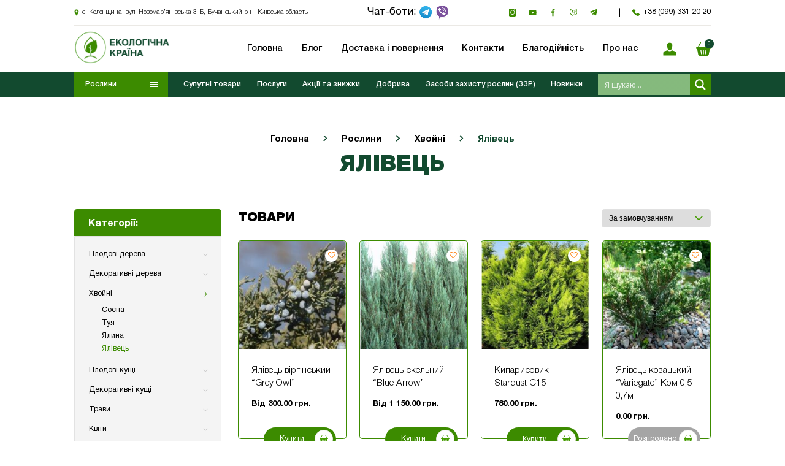

--- FILE ---
content_type: text/html; charset=UTF-8
request_url: https://eco-kraina.com/product-category/roslyny/hvojni/yalivecz/
body_size: 49666
content:
<!doctype html>
<html lang="uk">
<head>
  <meta charset="UTF-8">
  <meta name="viewport" content="width=device-width, initial-scale=1">
  <meta name="google-site-verification" content="JjMFBBLBg5XUrcV2g6kknTcB74wsQ0uWokmsaaPdwSo" />
  <meta name="facebook-domain-verification" content="lezxxbdhon7okfya54jis5335b4z3r" />
  <meta name="viewport" content="initial-scale=1, maximum-scale=1, user-scalable=no">

    



    				<script>document.documentElement.className = document.documentElement.className + ' yes-js js_active js'</script>
			<meta name='robots' content='max-image-preview:large' />

	<!-- This site is optimized with the Yoast SEO Premium plugin v15.8.2 - https://yoast.com/wordpress/plugins/seo/ -->
	<title>Ялівець - Еко Країна - магазин декоративних і плодових рослин</title>
	<meta name="robots" content="index, follow, max-snippet:-1, max-image-preview:large, max-video-preview:-1" />
	<link rel="canonical" href="https://eco-kraina.com/product-category/roslyny/hvojni/yalivecz/" />
	<link rel="next" href="https://eco-kraina.com/product-category/roslyny/hvojni/yalivecz/page/2/" />
	<meta property="og:locale" content="uk_UA" />
	<meta property="og:type" content="article" />
	<meta property="og:title" content="Ялівець - Еко Країна - магазин декоративних і плодових рослин" />
	<meta property="og:url" content="https://eco-kraina.com/product-category/roslyny/hvojni/yalivecz/" />
	<meta property="og:site_name" content="Еко Країна - магазин декоративних і плодових рослин" />
	<meta name="twitter:card" content="summary_large_image" />
	<script type="application/ld+json" class="yoast-schema-graph">{"@context":"https://schema.org","@graph":[{"@type":"Organization","@id":"https://eco-kraina.com/#organization","name":"Eco-Kraina","url":"https://eco-kraina.com/","sameAs":[],"logo":{"@type":"ImageObject","@id":"https://eco-kraina.com/#logo","inLanguage":"uk","url":"https://eco-kraina.com/wp-content/uploads/2021/09/logo.png","width":188,"height":63,"caption":"Eco-Kraina"},"image":{"@id":"https://eco-kraina.com/#logo"}},{"@type":"WebSite","@id":"https://eco-kraina.com/#website","url":"https://eco-kraina.com/","name":"\u0415\u043a\u043e \u041a\u0440\u0430\u0457\u043d\u0430 - \u043c\u0430\u0433\u0430\u0437\u0438\u043d \u0434\u0435\u043a\u043e\u0440\u0430\u0442\u0438\u0432\u043d\u0438\u0445 \u0456 \u043f\u043b\u043e\u0434\u043e\u0432\u0438\u0445 \u0440\u043e\u0441\u043b\u0438\u043d","description":"\u0420\u043e\u0437\u0441\u0430\u0434\u043d\u0438\u043a \u0434\u0435\u043a\u043e\u0440\u0430\u0442\u0438\u0432\u043d\u0438\u0445 \u0456 \u043f\u043b\u043e\u0434\u043e\u0432\u0438\u0445 \u0440\u043e\u0441\u043b\u0438\u043d. \u0406\u043d\u0442\u0435\u0440\u043d\u0435\u0442 \u043c\u0430\u0433\u0430\u0437\u0438\u043d \u0437 \u0434\u043e\u0441\u0442\u0430\u0432\u043a\u043e\u044e \u043f\u043e \u0432\u0441\u0456\u0439 \u0442\u0435\u0440\u0438\u0442\u043e\u0440\u0456\u0457 \u0423\u043a\u0440\u0430\u0457\u043d\u0438.","publisher":{"@id":"https://eco-kraina.com/#organization"},"potentialAction":[{"@type":"SearchAction","target":"https://eco-kraina.com/?s={search_term_string}","query-input":"required name=search_term_string"}],"inLanguage":"uk"},{"@type":"CollectionPage","@id":"https://eco-kraina.com/product-category/roslyny/hvojni/yalivecz/#webpage","url":"https://eco-kraina.com/product-category/roslyny/hvojni/yalivecz/","name":"\u042f\u043b\u0456\u0432\u0435\u0446\u044c - \u0415\u043a\u043e \u041a\u0440\u0430\u0457\u043d\u0430 - \u043c\u0430\u0433\u0430\u0437\u0438\u043d \u0434\u0435\u043a\u043e\u0440\u0430\u0442\u0438\u0432\u043d\u0438\u0445 \u0456 \u043f\u043b\u043e\u0434\u043e\u0432\u0438\u0445 \u0440\u043e\u0441\u043b\u0438\u043d","isPartOf":{"@id":"https://eco-kraina.com/#website"},"breadcrumb":{"@id":"https://eco-kraina.com/product-category/roslyny/hvojni/yalivecz/#breadcrumb"},"inLanguage":"uk","potentialAction":[{"@type":"ReadAction","target":["https://eco-kraina.com/product-category/roslyny/hvojni/yalivecz/"]}]},{"@type":"BreadcrumbList","@id":"https://eco-kraina.com/product-category/roslyny/hvojni/yalivecz/#breadcrumb","itemListElement":[{"@type":"ListItem","position":1,"item":{"@type":"WebPage","@id":"https://eco-kraina.com/","url":"https://eco-kraina.com/","name":"\u0413\u043e\u043b\u043e\u0432\u043d\u0430 \u0421\u0442\u043e\u0440\u0456\u043d\u043a\u0430"}},{"@type":"ListItem","position":2,"item":{"@type":"WebPage","@id":"https://eco-kraina.com/product-category/roslyny/","url":"https://eco-kraina.com/product-category/roslyny/","name":"\u0420\u043e\u0441\u043b\u0438\u043d\u0438"}},{"@type":"ListItem","position":3,"item":{"@type":"WebPage","@id":"https://eco-kraina.com/product-category/roslyny/hvojni/","url":"https://eco-kraina.com/product-category/roslyny/hvojni/","name":"\u0425\u0432\u043e\u0439\u043d\u0456"}},{"@type":"ListItem","position":4,"item":{"@type":"WebPage","@id":"https://eco-kraina.com/product-category/roslyny/hvojni/yalivecz/","url":"https://eco-kraina.com/product-category/roslyny/hvojni/yalivecz/","name":"\u042f\u043b\u0456\u0432\u0435\u0446\u044c"}}]}]}</script>
	<!-- / Yoast SEO Premium plugin. -->


<link rel='dns-prefetch' href='//ajax.googleapis.com' />
<link rel="alternate" type="application/rss+xml" title="Еко Країна - магазин декоративних і плодових рослин &raquo; стрічка" href="https://eco-kraina.com/feed/" />
<link rel="alternate" type="application/rss+xml" title="Еко Країна - магазин декоративних і плодових рослин &raquo; Канал коментарів" href="https://eco-kraina.com/comments/feed/" />
<link rel="alternate" type="application/rss+xml" title="Канал Еко Країна - магазин декоративних і плодових рослин &raquo; Ялівець Категорія" href="https://eco-kraina.com/product-category/roslyny/hvojni/yalivecz/feed/" />
<style id='wp-img-auto-sizes-contain-inline-css'>
img:is([sizes=auto i],[sizes^="auto," i]){contain-intrinsic-size:3000px 1500px}
/*# sourceURL=wp-img-auto-sizes-contain-inline-css */
</style>
<style id='wp-emoji-styles-inline-css'>

	img.wp-smiley, img.emoji {
		display: inline !important;
		border: none !important;
		box-shadow: none !important;
		height: 1em !important;
		width: 1em !important;
		margin: 0 0.07em !important;
		vertical-align: -0.1em !important;
		background: none !important;
		padding: 0 !important;
	}
/*# sourceURL=wp-emoji-styles-inline-css */
</style>
<link rel='stylesheet' id='wp-block-library-css' href='https://eco-kraina.com/wp-includes/css/dist/block-library/style.min.css?ver=6.9' media='all' />
<link rel='stylesheet' id='wc-blocks-style-css' href='https://eco-kraina.com/wp-content/plugins/woocommerce/assets/client/blocks/wc-blocks.css?ver=wc-10.3.7' media='all' />
<style id='global-styles-inline-css'>
:root{--wp--preset--aspect-ratio--square: 1;--wp--preset--aspect-ratio--4-3: 4/3;--wp--preset--aspect-ratio--3-4: 3/4;--wp--preset--aspect-ratio--3-2: 3/2;--wp--preset--aspect-ratio--2-3: 2/3;--wp--preset--aspect-ratio--16-9: 16/9;--wp--preset--aspect-ratio--9-16: 9/16;--wp--preset--color--black: #000000;--wp--preset--color--cyan-bluish-gray: #abb8c3;--wp--preset--color--white: #ffffff;--wp--preset--color--pale-pink: #f78da7;--wp--preset--color--vivid-red: #cf2e2e;--wp--preset--color--luminous-vivid-orange: #ff6900;--wp--preset--color--luminous-vivid-amber: #fcb900;--wp--preset--color--light-green-cyan: #7bdcb5;--wp--preset--color--vivid-green-cyan: #00d084;--wp--preset--color--pale-cyan-blue: #8ed1fc;--wp--preset--color--vivid-cyan-blue: #0693e3;--wp--preset--color--vivid-purple: #9b51e0;--wp--preset--gradient--vivid-cyan-blue-to-vivid-purple: linear-gradient(135deg,rgb(6,147,227) 0%,rgb(155,81,224) 100%);--wp--preset--gradient--light-green-cyan-to-vivid-green-cyan: linear-gradient(135deg,rgb(122,220,180) 0%,rgb(0,208,130) 100%);--wp--preset--gradient--luminous-vivid-amber-to-luminous-vivid-orange: linear-gradient(135deg,rgb(252,185,0) 0%,rgb(255,105,0) 100%);--wp--preset--gradient--luminous-vivid-orange-to-vivid-red: linear-gradient(135deg,rgb(255,105,0) 0%,rgb(207,46,46) 100%);--wp--preset--gradient--very-light-gray-to-cyan-bluish-gray: linear-gradient(135deg,rgb(238,238,238) 0%,rgb(169,184,195) 100%);--wp--preset--gradient--cool-to-warm-spectrum: linear-gradient(135deg,rgb(74,234,220) 0%,rgb(151,120,209) 20%,rgb(207,42,186) 40%,rgb(238,44,130) 60%,rgb(251,105,98) 80%,rgb(254,248,76) 100%);--wp--preset--gradient--blush-light-purple: linear-gradient(135deg,rgb(255,206,236) 0%,rgb(152,150,240) 100%);--wp--preset--gradient--blush-bordeaux: linear-gradient(135deg,rgb(254,205,165) 0%,rgb(254,45,45) 50%,rgb(107,0,62) 100%);--wp--preset--gradient--luminous-dusk: linear-gradient(135deg,rgb(255,203,112) 0%,rgb(199,81,192) 50%,rgb(65,88,208) 100%);--wp--preset--gradient--pale-ocean: linear-gradient(135deg,rgb(255,245,203) 0%,rgb(182,227,212) 50%,rgb(51,167,181) 100%);--wp--preset--gradient--electric-grass: linear-gradient(135deg,rgb(202,248,128) 0%,rgb(113,206,126) 100%);--wp--preset--gradient--midnight: linear-gradient(135deg,rgb(2,3,129) 0%,rgb(40,116,252) 100%);--wp--preset--font-size--small: 13px;--wp--preset--font-size--medium: 20px;--wp--preset--font-size--large: 36px;--wp--preset--font-size--x-large: 42px;--wp--preset--spacing--20: 0.44rem;--wp--preset--spacing--30: 0.67rem;--wp--preset--spacing--40: 1rem;--wp--preset--spacing--50: 1.5rem;--wp--preset--spacing--60: 2.25rem;--wp--preset--spacing--70: 3.38rem;--wp--preset--spacing--80: 5.06rem;--wp--preset--shadow--natural: 6px 6px 9px rgba(0, 0, 0, 0.2);--wp--preset--shadow--deep: 12px 12px 50px rgba(0, 0, 0, 0.4);--wp--preset--shadow--sharp: 6px 6px 0px rgba(0, 0, 0, 0.2);--wp--preset--shadow--outlined: 6px 6px 0px -3px rgb(255, 255, 255), 6px 6px rgb(0, 0, 0);--wp--preset--shadow--crisp: 6px 6px 0px rgb(0, 0, 0);}:where(.is-layout-flex){gap: 0.5em;}:where(.is-layout-grid){gap: 0.5em;}body .is-layout-flex{display: flex;}.is-layout-flex{flex-wrap: wrap;align-items: center;}.is-layout-flex > :is(*, div){margin: 0;}body .is-layout-grid{display: grid;}.is-layout-grid > :is(*, div){margin: 0;}:where(.wp-block-columns.is-layout-flex){gap: 2em;}:where(.wp-block-columns.is-layout-grid){gap: 2em;}:where(.wp-block-post-template.is-layout-flex){gap: 1.25em;}:where(.wp-block-post-template.is-layout-grid){gap: 1.25em;}.has-black-color{color: var(--wp--preset--color--black) !important;}.has-cyan-bluish-gray-color{color: var(--wp--preset--color--cyan-bluish-gray) !important;}.has-white-color{color: var(--wp--preset--color--white) !important;}.has-pale-pink-color{color: var(--wp--preset--color--pale-pink) !important;}.has-vivid-red-color{color: var(--wp--preset--color--vivid-red) !important;}.has-luminous-vivid-orange-color{color: var(--wp--preset--color--luminous-vivid-orange) !important;}.has-luminous-vivid-amber-color{color: var(--wp--preset--color--luminous-vivid-amber) !important;}.has-light-green-cyan-color{color: var(--wp--preset--color--light-green-cyan) !important;}.has-vivid-green-cyan-color{color: var(--wp--preset--color--vivid-green-cyan) !important;}.has-pale-cyan-blue-color{color: var(--wp--preset--color--pale-cyan-blue) !important;}.has-vivid-cyan-blue-color{color: var(--wp--preset--color--vivid-cyan-blue) !important;}.has-vivid-purple-color{color: var(--wp--preset--color--vivid-purple) !important;}.has-black-background-color{background-color: var(--wp--preset--color--black) !important;}.has-cyan-bluish-gray-background-color{background-color: var(--wp--preset--color--cyan-bluish-gray) !important;}.has-white-background-color{background-color: var(--wp--preset--color--white) !important;}.has-pale-pink-background-color{background-color: var(--wp--preset--color--pale-pink) !important;}.has-vivid-red-background-color{background-color: var(--wp--preset--color--vivid-red) !important;}.has-luminous-vivid-orange-background-color{background-color: var(--wp--preset--color--luminous-vivid-orange) !important;}.has-luminous-vivid-amber-background-color{background-color: var(--wp--preset--color--luminous-vivid-amber) !important;}.has-light-green-cyan-background-color{background-color: var(--wp--preset--color--light-green-cyan) !important;}.has-vivid-green-cyan-background-color{background-color: var(--wp--preset--color--vivid-green-cyan) !important;}.has-pale-cyan-blue-background-color{background-color: var(--wp--preset--color--pale-cyan-blue) !important;}.has-vivid-cyan-blue-background-color{background-color: var(--wp--preset--color--vivid-cyan-blue) !important;}.has-vivid-purple-background-color{background-color: var(--wp--preset--color--vivid-purple) !important;}.has-black-border-color{border-color: var(--wp--preset--color--black) !important;}.has-cyan-bluish-gray-border-color{border-color: var(--wp--preset--color--cyan-bluish-gray) !important;}.has-white-border-color{border-color: var(--wp--preset--color--white) !important;}.has-pale-pink-border-color{border-color: var(--wp--preset--color--pale-pink) !important;}.has-vivid-red-border-color{border-color: var(--wp--preset--color--vivid-red) !important;}.has-luminous-vivid-orange-border-color{border-color: var(--wp--preset--color--luminous-vivid-orange) !important;}.has-luminous-vivid-amber-border-color{border-color: var(--wp--preset--color--luminous-vivid-amber) !important;}.has-light-green-cyan-border-color{border-color: var(--wp--preset--color--light-green-cyan) !important;}.has-vivid-green-cyan-border-color{border-color: var(--wp--preset--color--vivid-green-cyan) !important;}.has-pale-cyan-blue-border-color{border-color: var(--wp--preset--color--pale-cyan-blue) !important;}.has-vivid-cyan-blue-border-color{border-color: var(--wp--preset--color--vivid-cyan-blue) !important;}.has-vivid-purple-border-color{border-color: var(--wp--preset--color--vivid-purple) !important;}.has-vivid-cyan-blue-to-vivid-purple-gradient-background{background: var(--wp--preset--gradient--vivid-cyan-blue-to-vivid-purple) !important;}.has-light-green-cyan-to-vivid-green-cyan-gradient-background{background: var(--wp--preset--gradient--light-green-cyan-to-vivid-green-cyan) !important;}.has-luminous-vivid-amber-to-luminous-vivid-orange-gradient-background{background: var(--wp--preset--gradient--luminous-vivid-amber-to-luminous-vivid-orange) !important;}.has-luminous-vivid-orange-to-vivid-red-gradient-background{background: var(--wp--preset--gradient--luminous-vivid-orange-to-vivid-red) !important;}.has-very-light-gray-to-cyan-bluish-gray-gradient-background{background: var(--wp--preset--gradient--very-light-gray-to-cyan-bluish-gray) !important;}.has-cool-to-warm-spectrum-gradient-background{background: var(--wp--preset--gradient--cool-to-warm-spectrum) !important;}.has-blush-light-purple-gradient-background{background: var(--wp--preset--gradient--blush-light-purple) !important;}.has-blush-bordeaux-gradient-background{background: var(--wp--preset--gradient--blush-bordeaux) !important;}.has-luminous-dusk-gradient-background{background: var(--wp--preset--gradient--luminous-dusk) !important;}.has-pale-ocean-gradient-background{background: var(--wp--preset--gradient--pale-ocean) !important;}.has-electric-grass-gradient-background{background: var(--wp--preset--gradient--electric-grass) !important;}.has-midnight-gradient-background{background: var(--wp--preset--gradient--midnight) !important;}.has-small-font-size{font-size: var(--wp--preset--font-size--small) !important;}.has-medium-font-size{font-size: var(--wp--preset--font-size--medium) !important;}.has-large-font-size{font-size: var(--wp--preset--font-size--large) !important;}.has-x-large-font-size{font-size: var(--wp--preset--font-size--x-large) !important;}
/*# sourceURL=global-styles-inline-css */
</style>

<style id='classic-theme-styles-inline-css'>
/*! This file is auto-generated */
.wp-block-button__link{color:#fff;background-color:#32373c;border-radius:9999px;box-shadow:none;text-decoration:none;padding:calc(.667em + 2px) calc(1.333em + 2px);font-size:1.125em}.wp-block-file__button{background:#32373c;color:#fff;text-decoration:none}
/*# sourceURL=/wp-includes/css/classic-themes.min.css */
</style>
<link rel='stylesheet' id='menu-image-css' href='https://eco-kraina.com/wp-content/plugins/menu-image/includes/css/menu-image.css?ver=3.0.8' media='all' />
<link rel='stylesheet' id='dashicons-css' href='https://eco-kraina.com/wp-includes/css/dashicons.min.css?ver=6.9' media='all' />
<style id='dashicons-inline-css'>
[data-font="Dashicons"]:before {font-family: 'Dashicons' !important;content: attr(data-icon) !important;speak: none !important;font-weight: normal !important;font-variant: normal !important;text-transform: none !important;line-height: 1 !important;font-style: normal !important;-webkit-font-smoothing: antialiased !important;-moz-osx-font-smoothing: grayscale !important;}
/*# sourceURL=dashicons-inline-css */
</style>
<style id='woocommerce-inline-inline-css'>
.woocommerce form .form-row .required { visibility: visible; }
/*# sourceURL=woocommerce-inline-inline-css */
</style>
<link rel='stylesheet' id='xoo-wsc-css' href='https://eco-kraina.com/wp-content/plugins/woocommerce-side-cart-premium/public/css/xoo-wsc-public.css?ver=2.3' media='all' />
<style id='xoo-wsc-inline-css'>

			.xoo-wsc-header{
				background-color: #ffffff;
				color: #000000;
				border-bottom-width: 1px;
				border-bottom-color: #eeeeee;
				border-bottom-style: solid;
				padding: 10px 20px;
			}
			.xoo-wsc-ctxt{
				font-size: 20px;
			}
			.xoo-wsc-close{
				font-size: 20px;
			}
			.xoo-wsc-container{
				width: 300px;
			}
			.xoo-wsc-body{
				background-color: #ffffff;
				font-size: 14px;
				color: #000000;
			}
			input[type='number'].xoo-wsc-qty{
				background-color: #ffffff;
			}
			.xoo-wsc-qtybox{
				border-color: #000000;
			}
			.xoo-wsc-chng{
				border-color: #000000;
			}
			a.xoo-wsc-remove{
				color: #000000;
			}
			a.xoo-wsc-pname{
				color: #000000;
				font-size: 16px;
			}
			.xoo-wsc-img-col{
				width: 35%;
			}
			.xoo-wsc-sum-col{
				width: 60%;
			}
			.xoo-wsc-product{
				border-top-style: solid;
				border-top-color: #eeeeee;
				border-top-width: 1px;
			}
			.xoo-wsc-basket{
				background-color: #ffffff;
				bottom: 12px;
				position: fixed;
			}
			.xoo-wsc-basket .xoo-wsc-bki{
				color: #000000;
				font-size: 35px;
			}
			.xoo-wsc-basket img.xoo-wsc-bki{
				width: 35px;
				height: 35px;
			}
			.xoo-wsc-items-count{
				background-color: #cc0086;
				color: #ffffff;
			}
			.xoo-wsc-footer{
				background-color: #ffffff;
			}
			.xoo-wsc-footer a.xoo-wsc-ft-btn{
				margin: 4px 0;
			}
			.xoo-wsc-wp-item img.size-shop_catalog, .xoo-wsc-rp-item img.wp-post-image{
				width: 75px;
			}
			li.xoo-wsc-rp-item{
				background-color: #fff;
			}
		.xoo-wsc-footer{
				position: absolute;
			}
			.xoo-wsc-container{
				top: 0;
				bottom: 0;
			}
				.xoo-wsc-basket{
					right: 0;
				}
				.xoo-wsc-basket, .xoo-wsc-container{
					transition-property: right;
				}
				.xoo-wsc-items-count{
					left: -15px;
				}
				.xoo-wsc-container{
					right: -300px;
				}
				.xoo-wsc-modal.xoo-wsc-active .xoo-wsc-basket{
					right: 300px;
				}
				.xoo-wsc-modal.xoo-wsc-active .xoo-wsc-container{
					right: 0;
				}
			
/*# sourceURL=xoo-wsc-inline-css */
</style>
<link rel='stylesheet' id='xoo-wsc-fonts-css' href='https://eco-kraina.com/wp-content/plugins/woocommerce-side-cart-premium/lib/fonts/xoo-wsc-fonts.css?ver=2.3' media='all' />
<link rel='stylesheet' id='yith-wrvp-frontend-css' href='https://eco-kraina.com/wp-content/plugins/yith-woocommerce-recently-viewed-products-premium/assets/css/yith-wrvp-frontend.css?ver=2.0.2' media='all' />
<link rel='stylesheet' id='ywrvp_slick-css' href='https://eco-kraina.com/wp-content/plugins/yith-woocommerce-recently-viewed-products-premium/assets/css/slick.css?ver=2.0.2' media='all' />
<link rel='stylesheet' id='woocommerce_prettyPhoto_css-css' href='//eco-kraina.com/wp-content/plugins/woocommerce/assets/css/prettyPhoto.css?ver=6.9' media='all' />
<link rel='stylesheet' id='jquery-selectBox-css' href='https://eco-kraina.com/wp-content/plugins/yith-woocommerce-wishlist-premium/assets/css/jquery.selectBox.css?ver=1.2.0' media='all' />
<link rel='stylesheet' id='yith-wcwl-font-awesome-css' href='https://eco-kraina.com/wp-content/plugins/yith-woocommerce-wishlist-premium/assets/css/font-awesome.css?ver=4.7.0' media='all' />
<link rel='stylesheet' id='yith-wcwl-main-css' href='https://eco-kraina.com/wp-content/plugins/yith-woocommerce-wishlist-premium/assets/css/style.css?ver=3.0.20' media='all' />
<link rel='stylesheet' id='brands-styles-css' href='https://eco-kraina.com/wp-content/plugins/woocommerce/assets/css/brands.css?ver=10.3.7' media='all' />
<link rel='stylesheet' id='eco-kraina-style-css' href='https://eco-kraina.com/wp-content/themes/eco-kraina/style.css?ver=1.0.0' media='all' />
<link rel='stylesheet' id='eco-kraina-vendorCss-css' href='https://eco-kraina.com/wp-content/themes/eco-kraina/assets/css/vendor.min.css?ver=6.9' media='all' />
<link rel='stylesheet' id='eco-kraina-mainCss-css' href='https://eco-kraina.com/wp-content/themes/eco-kraina/assets/css/main.min.css?ver=6.9' media='all' />
<link rel='stylesheet' id='wpdreams-ajaxsearchpro-instances-css' href='https://eco-kraina.com/wp-content/uploads/asp_upload/style.instances-ho-is-po-no-da-au-se-is.css?ver=JgTkeG' media='all' />
<link rel='stylesheet' id='woo-variation-gallery-slider-css' href='https://eco-kraina.com/wp-content/plugins/woo-variation-gallery/assets/css/slick.min.css?ver=1.8.1' media='all' />
<link rel='stylesheet' id='woo-variation-gallery-css' href='https://eco-kraina.com/wp-content/plugins/woo-variation-gallery/assets/css/frontend.min.css?ver=1.2.6' media='all' />
<style id='woo-variation-gallery-inline-css'>
:root { --wvg-thumbnail-item-gap : 0px; --wvg-single-image-size : 600px; --wvg-gallery-width : 30%; --wvg-gallery-margin : 30px; } /* Default Width */ .woo-variation-product-gallery { max-width : 30% !important; } /* Medium Devices, Desktops */ /* Small Devices, Tablets */ @media only screen and (max-width : 768px) { .woo-variation-product-gallery { width : 720px; max-width : 100% !important; } } /* Extra Small Devices, Phones */ @media only screen and (max-width : 480px) { .woo-variation-product-gallery { width : 320px; max-width : 100% !important; } }
/*# sourceURL=woo-variation-gallery-inline-css */
</style>
<link rel='stylesheet' id='woo-variation-gallery-theme-support-css' href='https://eco-kraina.com/wp-content/plugins/woo-variation-gallery/assets/css/theme-support.min.css?ver=1.2.6' media='all' />
<link rel='stylesheet' id='wqpmb-style-css' href='https://eco-kraina.com/wp-content/plugins/wc-quantity-plus-minus-button/assets/css/style.css?ver=1.0.0' media='all' />
<link rel='stylesheet' id='select2-css' href='https://eco-kraina.com/wp-content/plugins/woocommerce/assets/css/select2.css?ver=10.3.7' media='all' />
<link rel='stylesheet' id='woovr-frontend-css' href='https://eco-kraina.com/wp-content/plugins/wpc-variations-radio-buttons/assets/css/frontend.css?ver=6.9' media='all' />
<script type="text/template" id="tmpl-variation-template">
</script>
<script type="text/template" id="tmpl-unavailable-variation-template">
	<p>На жаль, цей товар недоступний. Будь ласка, виберіть інше поєднання.</p>
</script>
<script type="text/javascript">
            window._nslDOMReady = function (callback) {
                if ( document.readyState === "complete" || document.readyState === "interactive" ) {
                    callback();
                } else {
                    document.addEventListener( "DOMContentLoaded", callback );
                }
            };
            </script><script src="https://ajax.googleapis.com/ajax/libs/jquery/3.1.1/jquery.min.js" id="jquery-js"></script>
<script src="https://eco-kraina.com/wp-content/plugins/woocommerce/assets/js/jquery-blockui/jquery.blockUI.min.js?ver=2.7.0-wc.10.3.7" id="wc-jquery-blockui-js" data-wp-strategy="defer"></script>
<script id="wc-add-to-cart-js-extra">
var wc_add_to_cart_params = {"ajax_url":"/wp-admin/admin-ajax.php","wc_ajax_url":"/?wc-ajax=%%endpoint%%","i18n_view_cart":"\u041f\u0435\u0440\u0435\u0433\u043b\u044f\u043d\u0443\u0442\u0438 \u043a\u043e\u0448\u0438\u043a","cart_url":"https://eco-kraina.com/cart/","is_cart":"","cart_redirect_after_add":"no"};
//# sourceURL=wc-add-to-cart-js-extra
</script>
<script src="https://eco-kraina.com/wp-content/plugins/woocommerce/assets/js/frontend/add-to-cart.min.js?ver=10.3.7" id="wc-add-to-cart-js" defer data-wp-strategy="defer"></script>
<script src="https://eco-kraina.com/wp-content/plugins/woocommerce/assets/js/js-cookie/js.cookie.min.js?ver=2.1.4-wc.10.3.7" id="wc-js-cookie-js" defer data-wp-strategy="defer"></script>
<script id="woocommerce-js-extra">
var woocommerce_params = {"ajax_url":"/wp-admin/admin-ajax.php","wc_ajax_url":"/?wc-ajax=%%endpoint%%","i18n_password_show":"\u041f\u043e\u043a\u0430\u0437\u0430\u0442\u0438 \u043f\u0430\u0440\u043e\u043b\u044c","i18n_password_hide":"\u0421\u0445\u043e\u0432\u0430\u0442\u0438 \u043f\u0430\u0440\u043e\u043b\u044c"};
//# sourceURL=woocommerce-js-extra
</script>
<script src="https://eco-kraina.com/wp-content/plugins/woocommerce/assets/js/frontend/woocommerce.min.js?ver=10.3.7" id="woocommerce-js" defer data-wp-strategy="defer"></script>
<script src="https://ajax.googleapis.com/ajax/libs/jqueryui/1.12.1/jquery-ui.min.js?ver=6.9" id="jquery-ui-js"></script>
<script src="https://eco-kraina.com/wp-includes/js/underscore.min.js?ver=1.13.7" id="underscore-js"></script>
<script id="wp-util-js-extra">
var _wpUtilSettings = {"ajax":{"url":"/wp-admin/admin-ajax.php"}};
//# sourceURL=wp-util-js-extra
</script>
<script src="https://eco-kraina.com/wp-includes/js/wp-util.min.js?ver=6.9" id="wp-util-js"></script>
<script src="https://eco-kraina.com/wp-content/plugins/woocommerce/assets/js/select2/select2.full.min.js?ver=4.0.3-wc.10.3.7" id="wc-select2-js" defer data-wp-strategy="defer"></script>
<link rel="https://api.w.org/" href="https://eco-kraina.com/wp-json/" /><link rel="alternate" title="JSON" type="application/json" href="https://eco-kraina.com/wp-json/wp/v2/product_cat/1150" /><link rel="EditURI" type="application/rsd+xml" title="RSD" href="https://eco-kraina.com/xmlrpc.php?rsd" />
<meta name="generator" content="WordPress 6.9" />
<meta name="generator" content="WooCommerce 10.3.7" />
<style type='text/css' id='wqpmb_internal_css'>.qib-button-wrapper button.qib-button,.qib-button-wrapper .quantity input.input-text.qty.text{
}</style>        <script>
          window.WCUS_APP_STATE = [];
        </script>
        <style>
        .wpap-loadmore-wrapper{
            display: flex;
            align-items: center;
            justify-content: center;  
            margin: 20px 0; 
        }   
        .wpap-loadmore-wrapper .wpap-loadmore-button{
            background-color: #ffffff;
            color: ;
            width: 150px;
            height: 50px;
            text-align: center;
            cursor: pointer;
            border-radius: 0px;
            display: flex;
            align-items: center;
            justify-content: center;
            ;
            box-shadow: 1px 1px 10px 0 #b4b4b4;
            
        }
        .wpap-visibility-hidden{
           display: none;
        }
            .wp-ajax-pagination-loading{
                position:fixed;
                display: block;
                top:0;
                left: 0;
                width: 100%;
                height: 100%;
                background-color: rgba(0,0,0,0.4);
                z-index:10000;
                background-image: url('https://eco-kraina.com/wp-content/plugins/wp-ajax-pagination/assets/frontend/img/loader.gif');
                background-position: 50% 50%;
                background-size: 60px;
                background-repeat: no-repeat; 
            }
            </style><meta name="framework" content="Redux 4.3.3" />	<noscript><style>.woocommerce-product-gallery{ opacity: 1 !important; }</style></noscript>
	                <link href='//fonts.googleapis.com/css?family=Open+Sans:300|Open+Sans:400|Open+Sans:700' rel='stylesheet' type='text/css'>
                			<script  type="text/javascript">
				!function(f,b,e,v,n,t,s){if(f.fbq)return;n=f.fbq=function(){n.callMethod?
					n.callMethod.apply(n,arguments):n.queue.push(arguments)};if(!f._fbq)f._fbq=n;
					n.push=n;n.loaded=!0;n.version='2.0';n.queue=[];t=b.createElement(e);t.async=!0;
					t.src=v;s=b.getElementsByTagName(e)[0];s.parentNode.insertBefore(t,s)}(window,
					document,'script','https://connect.facebook.net/en_US/fbevents.js');
			</script>
			<!-- WooCommerce Facebook Integration Begin -->
			<script  type="text/javascript">

				fbq('init', '157877389398231', {}, {
    "agent": "woocommerce-10.3.7-2.6.12"
});

				fbq( 'track', 'PageView', {
    "source": "woocommerce",
    "version": "10.3.7",
    "pluginVersion": "2.6.12"
} );

				document.addEventListener( 'DOMContentLoaded', function() {
					jQuery && jQuery( function( $ ) {
						// Insert placeholder for events injected when a product is added to the cart through AJAX.
						$( document.body ).append( '<div class=\"wc-facebook-pixel-event-placeholder\"></div>' );
					} );
				}, false );

			</script>
			<!-- WooCommerce Facebook Integration End -->
			            <style type="text/css">
                @font-face {
                    font-family: 'asppsicons2';
                    src: url('https://eco-kraina.com/wp-content/plugins/ajax-search-pro/css/fonts/icons/icons2.eot');
                    src: url('https://eco-kraina.com/wp-content/plugins/ajax-search-pro/css/fonts/icons/icons2.eot?#iefix') format('embedded-opentype'),
                    url('https://eco-kraina.com/wp-content/plugins/ajax-search-pro/css/fonts/icons/icons2.woff2') format('woff2'),
                    url('https://eco-kraina.com/wp-content/plugins/ajax-search-pro/css/fonts/icons/icons2.woff') format('woff'),
                    url('https://eco-kraina.com/wp-content/plugins/ajax-search-pro/css/fonts/icons/icons2.ttf') format('truetype'),
                    url('https://eco-kraina.com/wp-content/plugins/ajax-search-pro/css/fonts/icons/icons2.svg#icons') format('svg');
                    font-weight: normal;
                    font-style: normal;
                }
                                .asp_m{height: 0;}            </style>
                        <script type="text/javascript">
                if ( typeof _ASP !== "undefined" && _ASP !== null && typeof _ASP.initialize !== "undefined" )
                    _ASP.initialize();
            </script>
            <link rel="icon" href="https://eco-kraina.com/wp-content/uploads/2021/02/cropped-эko-krayna-32x32.png" sizes="32x32" />
<link rel="icon" href="https://eco-kraina.com/wp-content/uploads/2021/02/cropped-эko-krayna-192x192.png" sizes="192x192" />
<link rel="apple-touch-icon" href="https://eco-kraina.com/wp-content/uploads/2021/02/cropped-эko-krayna-180x180.png" />
<meta name="msapplication-TileImage" content="https://eco-kraina.com/wp-content/uploads/2021/02/cropped-эko-krayna-270x270.png" />
<style type="text/css">div.nsl-container[data-align="left"] {
    text-align: left;
}

div.nsl-container[data-align="center"] {
    text-align: center;
}

div.nsl-container[data-align="right"] {
    text-align: right;
}


div.nsl-container .nsl-container-buttons a {
    text-decoration: none !important;
    box-shadow: none !important;
    border: 0;
}

div.nsl-container .nsl-container-buttons {
    display: flex;
    padding: 5px 0;
}

div.nsl-container.nsl-container-block .nsl-container-buttons {
    display: inline-grid;
    grid-template-columns: minmax(145px, auto);
}

div.nsl-container-block-fullwidth .nsl-container-buttons {
    flex-flow: column;
    align-items: center;
}

div.nsl-container-block-fullwidth .nsl-container-buttons a,
div.nsl-container-block .nsl-container-buttons a {
    flex: 1 1 auto;
    display: block;
    margin: 5px 0;
    width: 100%;
}

div.nsl-container-inline {
    margin: -5px;
    text-align: left;
}

div.nsl-container-inline .nsl-container-buttons {
    justify-content: center;
    flex-wrap: wrap;
}

div.nsl-container-inline .nsl-container-buttons a {
    margin: 5px;
    display: inline-block;
}

div.nsl-container-grid .nsl-container-buttons {
    flex-flow: row;
    align-items: center;
    flex-wrap: wrap;
}

div.nsl-container-grid .nsl-container-buttons a {
    flex: 1 1 auto;
    display: block;
    margin: 5px;
    max-width: 280px;
    width: 100%;
}

@media only screen and (min-width: 650px) {
    div.nsl-container-grid .nsl-container-buttons a {
        width: auto;
    }
}

div.nsl-container .nsl-button {
    cursor: pointer;
    vertical-align: top;
    border-radius: 4px;
}

div.nsl-container .nsl-button-default {
    color: #fff;
    display: flex;
}

div.nsl-container .nsl-button-icon {
    display: inline-block;
}

div.nsl-container .nsl-button-svg-container {
    flex: 0 0 auto;
    padding: 8px;
    display: flex;
    align-items: center;
}

div.nsl-container svg {
    height: 24px;
    width: 24px;
    vertical-align: top;
}

div.nsl-container .nsl-button-default div.nsl-button-label-container {
    margin: 0 24px 0 12px;
    padding: 10px 0;
    font-family: Helvetica, Arial, sans-serif;
    font-size: 16px;
    line-height: 20px;
    letter-spacing: .25px;
    overflow: hidden;
    text-align: center;
    text-overflow: clip;
    white-space: nowrap;
    flex: 1 1 auto;
    -webkit-font-smoothing: antialiased;
    -moz-osx-font-smoothing: grayscale;
    text-transform: none;
    display: inline-block;
}

div.nsl-container .nsl-button-google[data-skin="dark"] .nsl-button-svg-container {
    margin: 1px;
    padding: 7px;
    border-radius: 3px;
    background: #fff;
}

div.nsl-container .nsl-button-google[data-skin="light"] {
    border-radius: 1px;
    box-shadow: 0 1px 5px 0 rgba(0, 0, 0, .25);
    color: RGBA(0, 0, 0, 0.54);
}

div.nsl-container .nsl-button-apple .nsl-button-svg-container {
    padding: 0 6px;
}

div.nsl-container .nsl-button-apple .nsl-button-svg-container svg {
    height: 40px;
    width: auto;
}

div.nsl-container .nsl-button-apple[data-skin="light"] {
    color: #000;
    box-shadow: 0 0 0 1px #000;
}

div.nsl-container .nsl-button-facebook[data-skin="white"] {
    color: #000;
    box-shadow: inset 0 0 0 1px #000;
}

div.nsl-container .nsl-button-facebook[data-skin="light"] {
    color: #1877F2;
    box-shadow: inset 0 0 0 1px #1877F2;
}

div.nsl-container .nsl-button-apple div.nsl-button-label-container {
    font-size: 17px;
    font-family: -apple-system, BlinkMacSystemFont, "Segoe UI", Roboto, Helvetica, Arial, sans-serif, "Apple Color Emoji", "Segoe UI Emoji", "Segoe UI Symbol";
}

div.nsl-container .nsl-button-slack div.nsl-button-label-container {
    font-size: 17px;
    font-family: -apple-system, BlinkMacSystemFont, "Segoe UI", Roboto, Helvetica, Arial, sans-serif, "Apple Color Emoji", "Segoe UI Emoji", "Segoe UI Symbol";
}

div.nsl-container .nsl-button-slack[data-skin="light"] {
    color: #000000;
    box-shadow: inset 0 0 0 1px #DDDDDD;
}

.nsl-clear {
    clear: both;
}

.nsl-container {
    clear: both;
}

/*Button align start*/

div.nsl-container-inline[data-align="left"] .nsl-container-buttons {
    justify-content: flex-start;
}

div.nsl-container-inline[data-align="center"] .nsl-container-buttons {
    justify-content: center;
}

div.nsl-container-inline[data-align="right"] .nsl-container-buttons {
    justify-content: flex-end;
}


div.nsl-container-grid[data-align="left"] .nsl-container-buttons {
    justify-content: flex-start;
}

div.nsl-container-grid[data-align="center"] .nsl-container-buttons {
    justify-content: center;
}

div.nsl-container-grid[data-align="right"] .nsl-container-buttons {
    justify-content: flex-end;
}

div.nsl-container-grid[data-align="space-around"] .nsl-container-buttons {
    justify-content: space-around;
}

div.nsl-container-grid[data-align="space-between"] .nsl-container-buttons {
    justify-content: space-between;
}

/* Button align end*/

/* Redirect */

#nsl-redirect-overlay {
    display: flex;
    flex-direction: column;
    justify-content: center;
    align-items: center;
    position: fixed;
    z-index: 1000000;
    left: 0;
    top: 0;
    width: 100%;
    height: 100%;
    backdrop-filter: blur(1px);
    background-color: RGBA(0, 0, 0, .32);;
}

#nsl-redirect-overlay-container {
    display: flex;
    flex-direction: column;
    justify-content: center;
    align-items: center;
    background-color: white;
    padding: 30px;
    border-radius: 10px;
}

#nsl-redirect-overlay-spinner {
    content: '';
    display: block;
    margin: 20px;
    border: 9px solid RGBA(0, 0, 0, .6);
    border-top: 9px solid #fff;
    border-radius: 50%;
    box-shadow: inset 0 0 0 1px RGBA(0, 0, 0, .6), 0 0 0 1px RGBA(0, 0, 0, .6);
    width: 40px;
    height: 40px;
    animation: nsl-loader-spin 2s linear infinite;
}

@keyframes nsl-loader-spin {
    0% {
        transform: rotate(0deg)
    }
    to {
        transform: rotate(360deg)
    }
}

#nsl-redirect-overlay-title {
    font-family: -apple-system, BlinkMacSystemFont, "Segoe UI", Roboto, Oxygen-Sans, Ubuntu, Cantarell, "Helvetica Neue", sans-serif;
    font-size: 18px;
    font-weight: bold;
    color: #3C434A;
}

#nsl-redirect-overlay-text {
    font-family: -apple-system, BlinkMacSystemFont, "Segoe UI", Roboto, Oxygen-Sans, Ubuntu, Cantarell, "Helvetica Neue", sans-serif;
    text-align: center;
    font-size: 14px;
    color: #3C434A;
}

/* Redirect END*/</style>
  <link rel="profile" href="https://gmpg.org/xfn/11">


  <!-- Global site tag (gtag.js) - Google Analytics -->
  <script async src="https://www.googletagmanager.com/gtag/js?id=G-61TLQZX0NY"></script>
  <script>
      window.dataLayer = window.dataLayer || [];
      function gtag(){dataLayer.push(arguments);}
      gtag('js', new Date());

      gtag('config', 'G-61TLQZX0NY');
  </script>

  <!-- Facebook Pixel Code -->
  <script>
      !function(f,b,e,v,n,t,s)
      {if(f.fbq)return;n=f.fbq=function(){n.callMethod?
          n.callMethod.apply(n,arguments):n.queue.push(arguments)};
          if(!f._fbq)f._fbq=n;n.push=n;n.loaded=!0;n.version='2.0';
          n.queue=[];t=b.createElement(e);t.async=!0;
          t.src=v;s=b.getElementsByTagName(e)[0];
          s.parentNode.insertBefore(t,s)}(window, document,'script',
          'https://connect.facebook.net/en_US/fbevents.js');
      fbq('init', '157877389398231');
      fbq('track', 'PageView');
  </script>
  <noscript><img height="1" width="1" style="display:none"
                 src="https://www.facebook.com/tr?id=157877389398231&ev=PageView&noscript=1"
    /></noscript>
  <!-- End Facebook Pixel Code -->


  <!-- Hotjar Tracking Code for eco-kraina.com -->
  <script>
      (function(h,o,t,j,a,r){
          h.hj=h.hj||function(){(h.hj.q=h.hj.q||[]).push(arguments)};
          h._hjSettings={hjid:2560968,hjsv:6};
          a=o.getElementsByTagName('head')[0];
          r=o.createElement('script');r.async=1;
          r.src=t+h._hjSettings.hjid+j+h._hjSettings.hjsv;
          a.appendChild(r);
      })(window,document,'https://static.hotjar.com/c/hotjar-','.js?sv=');
  </script>
<link rel='stylesheet' id='tooltipster-css' href='https://eco-kraina.com/wp-content/plugins/woo-product-filter/modules/templates/lib/tooltipster/tooltipster.css?ver=3.0.4' media='all' />
<link rel='stylesheet' id='frontend.filters-css' href='https://eco-kraina.com/wp-content/plugins/woo-product-filter/modules/woofilters/css/frontend.woofilters.css?ver=3.0.4' media='all' />
<link rel='stylesheet' id='jquery-ui-css' href='https://eco-kraina.com/wp-content/plugins/woo-product-filter/css/jquery-ui.min.css?ver=3.0.4' media='all' />
<link rel='stylesheet' id='jquery-ui.structure-css' href='https://eco-kraina.com/wp-content/plugins/woo-product-filter/css/jquery-ui.structure.min.css?ver=3.0.4' media='all' />
<link rel='stylesheet' id='jquery-ui.theme-css' href='https://eco-kraina.com/wp-content/plugins/woo-product-filter/css/jquery-ui.theme.min.css?ver=3.0.4' media='all' />
<link rel='stylesheet' id='jquery-slider-css' href='https://eco-kraina.com/wp-content/plugins/woo-product-filter/css/jquery-slider.css?ver=3.0.4' media='all' />
<link rel='stylesheet' id='font-awesomeWpf-css' href='https://eco-kraina.com/wp-content/plugins/woo-product-filter/modules/templates/css/font-awesome.min.css?ver=3.0.4' media='all' />
<link rel='stylesheet' id='custom.filters-css' href='https://eco-kraina.com/wp-content/plugins/woo-product-filter/modules/woofilters/css/custom.woofilters.css?ver=3.0.4' media='all' />
</head>

<body class="archive tax-product_cat term-yalivecz term-1150 wp-custom-logo wp-theme-eco-kraina theme-eco-kraina woocommerce woocommerce-page woocommerce-no-js woo-variation-gallery-pro woo-variation-gallery woo-variation-gallery-theme-eco-kraina woo-variation-gallery-theme-child-eco-kraina hfeed no-sidebar">

<header class="header">
  <div class="header__top">
    <div class="container">
      <div class="headtop__content flex">
        <div class="header__part">
          <a href="https://www.google.com/maps?q=%D1%81.%D0%9A%D0%BE%D0%BB%D0%BE%D0%BD%D1%89%D0%B8%D0%BD%D0%B0,+%D0%B2%D1%83%D0%BB.+%D0%9D%D0%BE%D0%B2%D0%BE%D0%BC%D0%B0%D1%80%E2%80%99%D1%8F%D0%BD%D1%96%D0%B2%D1%81%D1%8C%D0%BA%D0%B0+3-%D0%91,+%D0%9C%D0%B0%D0%BA%D0%B0%D1%80%D1%96%D0%B2%D1%81%D1%8C%D0%BA%D0%B8%D0%B9+%D1%80-%D0%BD,+%D0%9A%D0%B8%D1%97%D0%B2%D1%81%D1%8C%D0%BA%D0%B0+%D0%BE%D0%B1%D0%BB%D0%B0%D1%81%D1%82%D1%8C&um=1&ie=UTF-8&sa=X&ved=2ahUKEwibp6CCm57uAhVLpIsKHSVtAN0Q_AUoAXoECAQQAw" target="_blank" class="header__geo">
            <svg width="9" height="13" viewBox="0 0 9 13" fill="none" xmlns="http://www.w3.org/2000/svg"><path d="M4.38976 0.399906C2.05387 0.399906 0.153442 2.30033 0.153442 4.63622C0.153442 7.57219 4.39393 12.5874 4.39393 12.5874C4.39393 12.5874 8.62609 7.4278 8.62609 4.63622C8.62609 2.30033 6.72573 0.399906 4.38976 0.399906ZM5.66795 5.87662C5.31551 6.22899 4.85267 6.40521 4.38976 6.40521C3.92693 6.40521 3.46395 6.22899 3.11165 5.87662C2.40684 5.17188 2.40684 4.02514 3.11165 3.32032C3.45294 2.97889 3.90692 2.79084 4.38976 2.79084C4.87261 2.79084 5.32652 2.97896 5.66795 3.32032C6.37277 4.02514 6.37277 5.17188 5.66795 5.87662Z" fill="#3C8B00"/></svg>
            <span>с. Колонщина, вул. Новомар’янівська 3-Б, Бучанський р-н, Київська область</span>
          </a>
        </div>
        <div class="header_part chat-bots">
          <span>Чат-боти:</span>
          <a href="https://t.me/ecokrainabot" class="telega"><img src="/wp-content/themes/eco-kraina/assets/img/icons/telega.png" alt=""></a>
          <a href="viber://chat?number=380993312020" class="viber"><img src="/wp-content/themes/eco-kraina/assets/img/icons/viber.png" alt=""></a>
        </div>
        <div class="header__part flex">

                          <ul class="header__scials flex">
                  
                    <li>
                      <a href="https://www.instagram.com/eco.kraina/" target="_blank">
                        <img src="https://eco-kraina.com/wp-content/uploads/2021/01/soc_1.svg" class="contain" alt="Інстаграм">
                      </a>
                    </li>

                  
                    <li>
                      <a href="https://www.youtube.com/channel/UCaoMvN4HdJY27sXkGt5KhIg/videos" target="_blank">
                        <img src="https://eco-kraina.com/wp-content/uploads/2021/01/soc_2.svg" class="contain" alt="Ютуб">
                      </a>
                    </li>

                  
                    <li>
                      <a href="https://www.facebook.com/ecokraina.nursery/" target="_blank">
                        <img src="https://eco-kraina.com/wp-content/uploads/2021/01/soc_3.svg" class="contain" alt="Фейсбук">
                      </a>
                    </li>

                  
                    <li>
                      <a href="https://invite.viber.com/?g2=AQB2F8zHnko4PUhyXaVQFjyBOjCkPLp%2B%2B8PEZS6hyp%2FKlLc6ixbpPJhs8aFm10VV&lang=uk" target="_blank">
                        <img src="https://eco-kraina.com/wp-content/uploads/2021/01/soc_4.svg" class="contain" alt="Вайбер">
                      </a>
                    </li>

                  
                    <li>
                      <a href="https://t.me/Eco_kraina" target="_blank">
                        <img src="https://eco-kraina.com/wp-content/uploads/2021/01/soc_5.svg" class="contain" alt="Телеграм">
                      </a>
                    </li>

                                </ul>
            
                          <ul class="header__phones flex">
                  
                    <li>
                      <a href="tel:+38 (099) 331 20 20">
                        <svg width="13" height="13" viewBox="0 0 13 13" fill="none" xmlns="http://www.w3.org/2000/svg"><path d="M12.6462 9.54069L10.832 7.7265C10.1841 7.07857 9.08261 7.33777 8.82344 8.18005C8.62906 8.7632 7.98114 9.08717 7.39801 8.95756C6.10216 8.63359 4.35276 6.94899 4.0288 5.58835C3.83442 5.00519 4.22318 4.35727 4.80631 4.16291C5.64861 3.90374 5.90778 2.80227 5.25986 2.15435L3.44567 0.34016C2.92733 -0.113387 2.14982 -0.113387 1.69627 0.34016L0.465215 1.57122C-0.765842 2.86707 0.5948 6.30107 3.64005 9.34631C6.68529 12.3916 10.1193 13.817 11.4151 12.5211L12.6462 11.2901C13.0998 10.7717 13.0998 9.99424 12.6462 9.54069Z" fill="#3C8B00"/></svg>
                          +38 (099) 331 20 20                      </a>
                    </li>

                                </ul>
            
        </div>
      </div>
    </div>
  </div>
  <div class="header__middle">
    <div class="container">
      <div class="headmidle__content flex">
        <div class="header__part">
            <a href="https://eco-kraina.com/" class="custom-logo-link" rel="home"><img width="188" height="63" src="https://eco-kraina.com/wp-content/uploads/2021/01/logo.png" class="custom-logo" alt="Еко Країна &#8211; магазин декоративних і плодових рослин" decoding="async" /></a>        </div>
        <div class="header__part flex">

            <ul id="menu-menu-1" class="header__nav flex"><li id="menu-item-43" class="menu-item menu-item-type-post_type menu-item-object-page menu-item-home menu-item-43"><a href="https://eco-kraina.com/" class="menu-image-title-after menu-image-not-hovered"><img width="18" height="18" src="https://eco-kraina.com/wp-content/uploads/2021/01/nav_1.svg" class="menu-image menu-image-title-after" alt="" decoding="async" /><span class="menu-image-title-after menu-image-title">Головна</span></a></li>
<li id="menu-item-44" class="menu-item menu-item-type-post_type menu-item-object-page menu-item-44"><a href="https://eco-kraina.com/novyny-i-statti/" class="menu-image-title-after menu-image-not-hovered"><img width="18" height="18" src="https://eco-kraina.com/wp-content/uploads/2021/01/nav_4.svg" class="menu-image menu-image-title-after" alt="" decoding="async" /><span class="menu-image-title-after menu-image-title">Блог</span></a></li>
<li id="menu-item-49" class="menu-item menu-item-type-post_type menu-item-object-page menu-item-49"><a href="https://eco-kraina.com/dostavka/" class="menu-image-title-after menu-image-not-hovered"><img width="25" height="25" src="https://eco-kraina.com/wp-content/uploads/2021/01/nav_2.svg" class="menu-image menu-image-title-after" alt="" decoding="async" /><span class="menu-image-title-after menu-image-title">Доставка і повернення</span></a></li>
<li id="menu-item-50" class="menu-item menu-item-type-post_type menu-item-object-page menu-item-50"><a href="https://eco-kraina.com/kontakty/" class="menu-image-title-after menu-image-not-hovered"><img width="19" height="19" src="https://eco-kraina.com/wp-content/uploads/2021/01/nav_3.svg" class="menu-image menu-image-title-after" alt="" decoding="async" /><span class="menu-image-title-after menu-image-title">Контакти</span></a></li>
<li id="menu-item-220" class="menu-item menu-item-type-post_type menu-item-object-page menu-item-220"><a href="https://eco-kraina.com/blagodijnist/" class="menu-image-title-after menu-image-not-hovered"><img width="20" height="20" src="https://eco-kraina.com/wp-content/uploads/2021/01/del_1.svg" class="menu-image menu-image-title-after" alt="" decoding="async" /><span class="menu-image-title-after menu-image-title">Благодійність</span></a></li>
<li id="menu-item-3614" class="menu-item menu-item-type-post_type menu-item-object-page menu-item-3614"><a href="https://eco-kraina.com/pro-nas/">Про нас</a></li>
</ul>
                          <a href="#loginPopup" onclick="oopenPopup($(this))" class="header__acc flex"></a>
                

          <a href="#" class="header__cart flex">
                          <span class="header__carticon"><img src="https://eco-kraina.com/wp-content/themes/eco-kraina/assets/img/icons/cart.svg" alt=""><span  class="header__cartcount">0</span></span>
          </a>
                  <a class="wish__icon hiddenWish" href="https://eco-kraina.com/wishlist/">
        <span class="yith-wcwl-items-count">0</span>
      </a>
                </div>
      </div>
    </div>
  </div>
  <div class="header__bottom">
    <div class="container">
      <div class="headbottom__content flex">
                      <a href="https://eco-kraina.com/product-category/roslyny/" class="header__catalog flex">
              <span>Рослини</span>
              <span class="headcat__ham"><span></span><span></span><span></span></span>
            </a>
          
          <ul id="menu-menyu-kategorij" class="header__bottomnav flex"><li id="menu-item-61" class="menu-item menu-item-type-taxonomy menu-item-object-product_cat menu-item-61"><a href="https://eco-kraina.com/product-category/suputni-tovary/">Супутні товари</a></li>
<li id="menu-item-62" class="menu-item menu-item-type-post_type menu-item-object-page menu-item-62"><a href="https://eco-kraina.com/poslugy/">Послуги</a></li>
<li id="menu-item-64" class="onsale menu-item menu-item-type-post_type menu-item-object-page menu-item-64"><a href="https://eco-kraina.com/shop/">Акції та знижки</a></li>
<li id="menu-item-2335" class="menu-item menu-item-type-taxonomy menu-item-object-product_cat menu-item-2335"><a href="https://eco-kraina.com/product-category/zasoby-zahystu-roslyn-zzr/dobryva/">Добрива</a></li>
<li id="menu-item-2336" class="menu-item menu-item-type-taxonomy menu-item-object-product_cat menu-item-2336"><a href="https://eco-kraina.com/product-category/zasoby-zahystu-roslyn-zzr/">Засоби захисту рослин (ЗЗР)</a></li>
<li id="menu-item-23316" class="menu-item menu-item-type-taxonomy menu-item-object-product_cat menu-item-23316"><a href="https://eco-kraina.com/product-category/novynky/">Новинки</a></li>
</ul>
        <div class="search-form woocommerce-product-search">
          <!--          <input type="search" autocomplete="off" onkeyup="fetch2($(this))" onfocus="focusSearch()" onfocusout="focusOut()" class="search-field" placeholder="Пошук" value="" name="s">-->
          <input type="submit" value=" " class="search-submit">
          <!--          <input type="hidden" name="post_type" value="product" />-->
          <!--          <div class="hover__block"></div>-->
          <!--          <ul id="datafetch" class="search__complit"></ul>-->

            <div class='asp_w asp_m asp_m_1 asp_m_1_1 wpdreams_asp_sc wpdreams_asp_sc-1 ajaxsearchpro asp_main_container  asp_non_compact'
     data-id="1"
     data-name="Search"
          data-instance="1"
     id='ajaxsearchpro1_1'>
<div class="probox">
    
    <div class='promagnifier'>
        	    <div class='asp_text_button hiddend'>
		    Search	    </div>
        <div class='innericon'>
            <svg xmlns="http://www.w3.org/2000/svg" width="512" height="512" viewBox="0 0 512 512"><path d="M460.355 421.59l-106.51-106.512c20.04-27.553 31.884-61.437 31.884-98.037C385.73 124.935 310.792 50 218.685 50c-92.106 0-167.04 74.934-167.04 167.04 0 92.107 74.935 167.042 167.04 167.042 34.912 0 67.352-10.773 94.184-29.158L419.945 462l40.41-40.41zM100.63 217.04c0-65.095 52.96-118.055 118.056-118.055 65.098 0 118.057 52.96 118.057 118.056 0 65.097-52.96 118.057-118.057 118.057-65.096 0-118.055-52.96-118.055-118.056z"/></svg>        </div>
	    <div class="asp_clear"></div>
    </div>

    
    
    <div class='prosettings' style='display:none;' data-opened=0>
                <div class='innericon'>
            <svg xmlns="http://www.w3.org/2000/svg" width="512" height="512" viewBox="0 0 512 512"><path id="control-panel-4-icon" d="M170 294c0 33.138-26.862 60-60 60-33.137 0-60-26.862-60-60 0-33.137 26.863-60 60-60 33.138 0 60 26.863 60 60zm-60 90c-6.872 0-13.565-.777-20-2.243V422c0 11.046 8.954 20 20 20s20-8.954 20-20v-40.243c-6.435 1.466-13.128 2.243-20 2.243zm0-180c6.872 0 13.565.777 20 2.243V90c0-11.046-8.954-20-20-20s-20 8.954-20 20v116.243c6.435-1.466 13.128-2.243 20-2.243zm146-7c12.13 0 22 9.87 22 22s-9.87 22-22 22-22-9.87-22-22 9.87-22 22-22zm0-38c-33.137 0-60 26.863-60 60 0 33.138 26.863 60 60 60 33.138 0 60-26.862 60-60 0-33.137-26.862-60-60-60zm0-30c6.872 0 13.565.777 20 2.243V90c0-11.046-8.954-20-20-20s-20 8.954-20 20v41.243c6.435-1.466 13.128-2.243 20-2.243zm0 180c-6.872 0-13.565-.777-20-2.243V422c0 11.046 8.954 20 20 20s20-8.954 20-20V306.757c-6.435 1.466-13.128 2.243-20 2.243zm146-75c-33.137 0-60 26.863-60 60 0 33.138 26.863 60 60 60 33.138 0 60-26.862 60-60 0-33.137-26.862-60-60-60zm0-30c6.872 0 13.565.777 20 2.243V90c0-11.046-8.954-20-20-20s-20 8.954-20 20v116.243c6.435-1.466 13.128-2.243 20-2.243zm0 180c-6.872 0-13.565-.777-20-2.243V422c0 11.046 8.954 20 20 20s20-8.954 20-20v-40.243c-6.435 1.466-13.128 2.243-20 2.243z"/></svg>        </div>
    </div>

    
    
    <div class='proinput'>
        <form action='#' autocomplete="off" aria-label="Search form 1">
            <input type='search' class='orig'
                   placeholder='Я шукаю...'
                   name='phrase' value=''
                   aria-label="Search input 1"
                   autocomplete="off"/>
            <input type='text' class='autocomplete' name='phrase' value=''
                   aria-label="Search autocomplete, ignore please"
                   aria-hidden="true"
                   autocomplete="off" disabled/>
            <input type='submit'
                   aria-hidden="true"
                   aria-label="Hidden button"
                   style='width:0; height: 0; visibility: hidden;'>
        </form>
    </div>

    
    
    <div class='proloading'>
                        <div class="asp_loader">
            <div class="asp_loader-inner asp_simple-circle">
                        </div>
        </div>
                    </div>

            <div class='proclose'>
            <svg version="1.1" xmlns="http://www.w3.org/2000/svg" xmlns:xlink="http://www.w3.org/1999/xlink" x="0px"
                 y="0px"
                 width="512px" height="512px" viewBox="0 0 512 512" enable-background="new 0 0 512 512"
                 xml:space="preserve">
            <polygon id="x-mark-icon"
                     points="438.393,374.595 319.757,255.977 438.378,137.348 374.595,73.607 255.995,192.225 137.375,73.622 73.607,137.352 192.246,255.983 73.622,374.625 137.352,438.393 256.002,319.734 374.652,438.378 "/>
            </svg>
        </div>
    
    
</div><div id='ajaxsearchprores1_1' class='asp_w asp_r asp_r_1 asp_r_1_1 vertical ajaxsearchpro wpdreams_asp_sc wpdreams_asp_sc-1'
     data-id="1"
     data-instance="1">

    
    
    
    <div class="results">

        
        <div class="resdrg">
        </div>

        
    </div>

    
    
    

    <div class="asp_res_loader hiddend">
                    <div class="asp_loader">
                <div class="asp_loader-inner asp_simple-circle">
                                </div>
            </div>
            </div>
</div>    <div id='ajaxsearchprosettings1_1' class="asp_w asp_s asp_s_1 asp_s_1_1 wpdreams_asp_sc wpdreams_asp_sc-1 ajaxsearchpro searchsettings"
    data-id="1"
    data-instance="1">
<form name='options' class="asp-fss-column" autocomplete = 'off'>
        <input type="hidden" style="display:none;" name="current_page_id" value="26208">
            <input type="hidden" style="display:none;" name="woo_currency" value="UAH">
            <input type='hidden' name='qtranslate_lang' style="display:none;"
               value='0'/>
    	    <input type="hidden" name="filters_changed" style="display:none;" value="0">
    <input type="hidden" name="filters_initial" style="display:none;" value="1">
    <fieldset class="asp_filter_generic asp_filter_id_1 asp_filter_n_0">
            <legend>Generic filters</legend>
    <div class="asp_option">
    <div class="asp_option_inner">
        <input type="checkbox" value="title" id="set_title1_1"
               data-origvalue="1"               aria-label="Search in title"
               name="asp_gen[]"  checked="checked"/>
        <label aria-hidden="true"
               for="set_title1_1">
            Hidden label        </label>
    </div>
    <div class="asp_option_label">
        Search in title    </div>
</div>
<div class="asp_option">
    <div class="asp_option_inner">
        <input type="checkbox" value="content" id="set_content1_1"
               data-origvalue="1"               aria-label="Search in content"
               name="asp_gen[]"  checked="checked"/>
        <label aria-hidden="true"
               for="set_content1_1">
            Hidden label        </label>
    </div>
    <div class="asp_option_label">
        Search in content    </div>
</div>
<div class="asp_option">
    <div class="asp_option_inner">
        <input type="checkbox" value="excerpt" id="set_excerpt1_1"
               data-origvalue="1"               aria-label="Search in excerpt"
               name="asp_gen[]"  checked="checked"/>
        <label aria-hidden="true"
               for="set_excerpt1_1">
            Hidden label        </label>
    </div>
    <div class="asp_option_label">
        Search in excerpt    </div>
</div>
        <div class="asp_option hiddend" aria-hidden="true">
            <div class="asp_option_inner">
                <input type="checkbox" value="exact" id="set_exact1_1"
                                              name="asp_gen[]" />
                <label for="set_exact1_1">
                    Hidden label                </label>
            </div>
        </div>
    </fieldset>        <input type="checkbox"
               style="display: none !important;"
               value="product"
               aria-label="Hidden label"
               aria-hidden="true"
               id="1_1customset_1_1100"
               name="customset[]" checked="checked"/>
            <div style="clear:both;"></div>
</form>
</div>

</div>
<div class='asp_hidden_data' id="asp_hidden_data_1_1" style="display:none;">

    <div class='asp_item_overlay'>
        <div class='asp_item_inner'>
            <svg xmlns="http://www.w3.org/2000/svg" width="512" height="512" viewBox="0 0 512 512"><path d="M448.225 394.243l-85.387-85.385c16.55-26.08 26.146-56.986 26.146-90.094 0-92.99-75.652-168.64-168.643-168.64-92.988 0-168.64 75.65-168.64 168.64s75.65 168.64 168.64 168.64c31.466 0 60.94-8.67 86.176-23.734l86.14 86.142c36.755 36.754 92.355-18.783 55.57-55.57zm-344.233-175.48c0-64.155 52.192-116.35 116.35-116.35s116.353 52.194 116.353 116.35S284.5 335.117 220.342 335.117s-116.35-52.196-116.35-116.352zm34.463-30.26c34.057-78.9 148.668-69.75 170.248 12.863-43.482-51.037-119.984-56.532-170.248-12.862z"/></svg>                    </div>
    </div>

</div><div class="asp_init_data" style="display:none !important;" id="asp_init_id_1_1" data-aspdata="[base64]/[base64]/[base64]/[base64]"></div>
        </div>
      </div>
    </div>
  </div>
  <a href="#" onclick="openNav()" class="hamburger">
    <span></span>
    <span></span>
    <span></span>
  </a>
</header>


<div class="mob__nav">
  <div class="mobnav__top flex">
    <span>Меню</span>
    <a href="#" onclick="closeNav()" class="mobnav__close">
      <svg width="18" height="18" viewBox="0 0 18 18" fill="none" xmlns="http://www.w3.org/2000/svg"><rect width="22.488" height="2" rx="1" transform="matrix(0.707107 0.707107 0.707107 -0.707107 0 1.89746)" fill="#E2E2E2"/><rect y="16.3848" width="22.488" height="2" rx="1" transform="rotate(-45 0 16.3848)" fill="#E2E2E2"/>
      </svg>
    </a>
  </div>
  <div class="mobnav__inner">

              <a href="#loginPopup" onclick="oopenPopup($(this))" class="header__accmob flex">
          <span class="headracc__left"><span class="header__acc"></span>Вхід / Реєстрація</span>
          <span class="headracc__right">Авторизуйтесь будь ласка</span>
        </a>
          
              <div class="menu-item">
          <a href="https://eco-kraina.com/product-category/roslyny/">
              Рослини          </a>
        </div>
      
      <ul id="menu-menyu-kategorij-1" class="movnav__nav1"><li class="menu-item menu-item-type-taxonomy menu-item-object-product_cat menu-item-61"><a href="https://eco-kraina.com/product-category/suputni-tovary/">Супутні товари</a></li>
<li class="menu-item menu-item-type-post_type menu-item-object-page menu-item-62"><a href="https://eco-kraina.com/poslugy/">Послуги</a></li>
<li class="onsale menu-item menu-item-type-post_type menu-item-object-page menu-item-64"><a href="https://eco-kraina.com/shop/">Акції та знижки</a></li>
<li class="menu-item menu-item-type-taxonomy menu-item-object-product_cat menu-item-2335"><a href="https://eco-kraina.com/product-category/zasoby-zahystu-roslyn-zzr/dobryva/">Добрива</a></li>
<li class="menu-item menu-item-type-taxonomy menu-item-object-product_cat menu-item-2336"><a href="https://eco-kraina.com/product-category/zasoby-zahystu-roslyn-zzr/">Засоби захисту рослин (ЗЗР)</a></li>
<li class="menu-item menu-item-type-taxonomy menu-item-object-product_cat menu-item-23316"><a href="https://eco-kraina.com/product-category/novynky/">Новинки</a></li>
</ul>
      <ul id="menu-menu-2" class="movnav__nav2"><li class="menu-item menu-item-type-post_type menu-item-object-page menu-item-home menu-item-43"><a href="https://eco-kraina.com/" class="menu-image-title-after menu-image-not-hovered"><img width="18" height="18" src="https://eco-kraina.com/wp-content/uploads/2021/01/nav_1.svg" class="menu-image menu-image-title-after" alt="" decoding="async" /><span class="menu-image-title-after menu-image-title">Головна</span></a></li>
<li class="menu-item menu-item-type-post_type menu-item-object-page menu-item-44"><a href="https://eco-kraina.com/novyny-i-statti/" class="menu-image-title-after menu-image-not-hovered"><img width="18" height="18" src="https://eco-kraina.com/wp-content/uploads/2021/01/nav_4.svg" class="menu-image menu-image-title-after" alt="" decoding="async" /><span class="menu-image-title-after menu-image-title">Блог</span></a></li>
<li class="menu-item menu-item-type-post_type menu-item-object-page menu-item-49"><a href="https://eco-kraina.com/dostavka/" class="menu-image-title-after menu-image-not-hovered"><img width="25" height="25" src="https://eco-kraina.com/wp-content/uploads/2021/01/nav_2.svg" class="menu-image menu-image-title-after" alt="" decoding="async" /><span class="menu-image-title-after menu-image-title">Доставка і повернення</span></a></li>
<li class="menu-item menu-item-type-post_type menu-item-object-page menu-item-50"><a href="https://eco-kraina.com/kontakty/" class="menu-image-title-after menu-image-not-hovered"><img width="19" height="19" src="https://eco-kraina.com/wp-content/uploads/2021/01/nav_3.svg" class="menu-image menu-image-title-after" alt="" decoding="async" /><span class="menu-image-title-after menu-image-title">Контакти</span></a></li>
<li class="menu-item menu-item-type-post_type menu-item-object-page menu-item-220"><a href="https://eco-kraina.com/blagodijnist/" class="menu-image-title-after menu-image-not-hovered"><img width="20" height="20" src="https://eco-kraina.com/wp-content/uploads/2021/01/del_1.svg" class="menu-image menu-image-title-after" alt="" decoding="async" /><span class="menu-image-title-after menu-image-title">Благодійність</span></a></li>
<li class="menu-item menu-item-type-post_type menu-item-object-page menu-item-3614"><a href="https://eco-kraina.com/pro-nas/">Про нас</a></li>
</ul>

  </div>
</div>


<div class="wrapper">
  
      <section class="section__cattop ">

        
      <div class="container">
        <div class="cattop__content">
            <nav class="woocommerce-breadcrumb" aria-label="Breadcrumb"><a href="https://eco-kraina.com">Головна</a><svg width="8" height="12" viewBox="0 0 8 12" fill="none" xmlns="http://www.w3.org/2000/svg"><path d="M6 6L6.70711 5.29289L7.41421 6L6.70711 6.70711L6 6ZM1.70711 0.292893L6.70711 5.29289L5.29289 6.70711L0.292893 1.70711L1.70711 0.292893ZM6.70711 6.70711L1.70711 11.7071L0.292893 10.2929L5.29289 5.29289L6.70711 6.70711Z" fill="white"/></svg><a href="https://eco-kraina.com/product-category/roslyny/">Рослини</a><svg width="8" height="12" viewBox="0 0 8 12" fill="none" xmlns="http://www.w3.org/2000/svg"><path d="M6 6L6.70711 5.29289L7.41421 6L6.70711 6.70711L6 6ZM1.70711 0.292893L6.70711 5.29289L5.29289 6.70711L0.292893 1.70711L1.70711 0.292893ZM6.70711 6.70711L1.70711 11.7071L0.292893 10.2929L5.29289 5.29289L6.70711 6.70711Z" fill="white"/></svg><a href="https://eco-kraina.com/product-category/roslyny/hvojni/">Хвойні</a><svg width="8" height="12" viewBox="0 0 8 12" fill="none" xmlns="http://www.w3.org/2000/svg"><path d="M6 6L6.70711 5.29289L7.41421 6L6.70711 6.70711L6 6ZM1.70711 0.292893L6.70711 5.29289L5.29289 6.70711L0.292893 1.70711L1.70711 0.292893ZM6.70711 6.70711L1.70711 11.7071L0.292893 10.2929L5.29289 5.29289L6.70711 6.70711Z" fill="white"/></svg>Ялівець    <div class="back__mob">
        <svg width="8" height="12" viewBox="0 0 8 12" fill="none" xmlns="http://www.w3.org/2000/svg"><path d="M6 6L6.70711 5.29289L7.41421 6L6.70711 6.70711L6 6ZM1.70711 0.292893L6.70711 5.29289L5.29289 6.70711L0.292893 1.70711L1.70711 0.292893ZM6.70711 6.70711L1.70711 11.7071L0.292893 10.2929L5.29289 5.29289L6.70711 6.70711Z" fill="white"/></svg>
        <a href="javascript:history.back()">Назад</a>
    </div>
</nav>          <h1 class="cat__content ">
              Ялівець          </h1>
        </div>
      </div>
    </section>
  
  

  
  <section class="section__category type_1 ">
    <div class="container">
      <div class="category__container flex">

        

<aside class="sidebar">

    

  <div class="sidebar__top">
    Категорії:
  </div>

    
  <div class="sidebar__main">
    <ul class="sidebar__catalog">

        
              <li class="cat__parent  hasChilds">
                <div class="catparent__con  flex">
                  <a href="https://eco-kraina.com/product-category/roslyny/plodovi-dereva/" class="catparent__link">Плодові дерева</a>
                  <svg width="10" height="6" viewBox="0 0 10 6" fill="none" xmlns="http://www.w3.org/2000/svg"><path d="M5 5L5.35355 5.35355L5 5.70711L4.64645 5.35355L5 5ZM9.35355 1.35355L5.35355 5.35355L4.64645 4.64645L8.64645 0.646446L9.35355 1.35355ZM4.64645 5.35355L0.646446 1.35355L1.35355 0.646446L5.35355 4.64645L4.64645 5.35355Z" fill="#449B01"/>
                  </svg>
                </div>
                                      <ul class="cat__childlist">
                                                  <li class="">
                            <a href="https://eco-kraina.com/product-category/roslyny/plodovi-dereva/cheremha-plodovi-dereva/">Черемха плодова</a>
                          </li>
                                                  <li class="">
                            <a href="https://eco-kraina.com/product-category/roslyny/plodovi-dereva/abrykos/">Абрикос</a>
                          </li>
                                                  <li class="">
                            <a href="https://eco-kraina.com/product-category/roslyny/plodovi-dereva/ajva/">Айва</a>
                          </li>
                                                  <li class="">
                            <a href="https://eco-kraina.com/product-category/roslyny/plodovi-dereva/alycha/">Алича</a>
                          </li>
                                                  <li class="">
                            <a href="https://eco-kraina.com/product-category/roslyny/plodovi-dereva/vyshnya/">Вишня</a>
                          </li>
                                                  <li class="">
                            <a href="https://eco-kraina.com/product-category/roslyny/plodovi-dereva/gorih/">Горіх</a>
                          </li>
                                                  <li class="">
                            <a href="https://eco-kraina.com/product-category/roslyny/plodovi-dereva/gorobyna/">Горобина</a>
                          </li>
                                                  <li class="">
                            <a href="https://eco-kraina.com/product-category/roslyny/plodovi-dereva/grusha/">Груша</a>
                          </li>
                                                  <li class="">
                            <a href="https://eco-kraina.com/product-category/roslyny/plodovi-dereva/inzhyr/">Інжир</a>
                          </li>
                                                  <li class="">
                            <a href="https://eco-kraina.com/product-category/roslyny/plodovi-dereva/nektaryn/">Нектарин</a>
                          </li>
                                                  <li class="">
                            <a href="https://eco-kraina.com/product-category/roslyny/plodovi-dereva/persyk/">Персик</a>
                          </li>
                                                  <li class="">
                            <a href="https://eco-kraina.com/product-category/roslyny/plodovi-dereva/rajski-yabluchka/">Райські яблучка</a>
                          </li>
                                                  <li class="">
                            <a href="https://eco-kraina.com/product-category/roslyny/plodovi-dereva/slyva/">Слива</a>
                          </li>
                                                  <li class="">
                            <a href="https://eco-kraina.com/product-category/roslyny/plodovi-dereva/chereshnya/">Черешня</a>
                          </li>
                                                  <li class="">
                            <a href="https://eco-kraina.com/product-category/roslyny/plodovi-dereva/shovkovyczya/">Шовковиця</a>
                          </li>
                                                  <li class="">
                            <a href="https://eco-kraina.com/product-category/roslyny/plodovi-dereva/yablunya/">Яблуня</a>
                          </li>
                                            </ul>
                                </li>

                
              <li class="cat__parent  hasChilds">
                <div class="catparent__con  flex">
                  <a href="https://eco-kraina.com/product-category/roslyny/dekoratyvni-dereva/" class="catparent__link">Декоративні дерева</a>
                  <svg width="10" height="6" viewBox="0 0 10 6" fill="none" xmlns="http://www.w3.org/2000/svg"><path d="M5 5L5.35355 5.35355L5 5.70711L4.64645 5.35355L5 5ZM9.35355 1.35355L5.35355 5.35355L4.64645 4.64645L8.64645 0.646446L9.35355 1.35355ZM4.64645 5.35355L0.646446 1.35355L1.35355 0.646446L5.35355 4.64645L4.64645 5.35355Z" fill="#449B01"/>
                  </svg>
                </div>
                                      <ul class="cat__childlist">
                                                  <li class="">
                            <a href="https://eco-kraina.com/product-category/roslyny/dekoratyvni-dereva/bereza/">Береза</a>
                          </li>
                                                  <li class="">
                            <a href="https://eco-kraina.com/product-category/roslyny/dekoratyvni-dereva/vyaz/">В’яз</a>
                          </li>
                                                  <li class="">
                            <a href="https://eco-kraina.com/product-category/roslyny/dekoratyvni-dereva/verba/">Верба</a>
                          </li>
                                                  <li class="">
                            <a href="https://eco-kraina.com/product-category/roslyny/dekoratyvni-dereva/vyshnya-dekoratyvna/">Вишня декоративна</a>
                          </li>
                                                  <li class="">
                            <a href="https://eco-kraina.com/product-category/roslyny/dekoratyvni-dereva/vilha/">Вільха</a>
                          </li>
                                                  <li class="">
                            <a href="https://eco-kraina.com/product-category/roslyny/dekoratyvni-dereva/gorobyna-dekoratyvna/">Горобина декоративна</a>
                          </li>
                                                  <li class="">
                            <a href="https://eco-kraina.com/product-category/roslyny/dekoratyvni-dereva/grab/">Граб</a>
                          </li>
                                                  <li class="">
                            <a href="https://eco-kraina.com/product-category/roslyny/dekoratyvni-dereva/karagana/">Карагана</a>
                          </li>
                                                  <li class="">
                            <a href="https://eco-kraina.com/product-category/roslyny/dekoratyvni-dereva/katalpa/">Катальпа</a>
                          </li>
                                                  <li class="">
                            <a href="https://eco-kraina.com/product-category/roslyny/dekoratyvni-dereva/kashtan/">Каштан</a>
                          </li>
                                                  <li class="">
                            <a href="https://eco-kraina.com/product-category/roslyny/dekoratyvni-dereva/klen/">Клен</a>
                          </li>
                                                  <li class="">
                            <a href="https://eco-kraina.com/product-category/roslyny/dekoratyvni-dereva/lypa/">Липа</a>
                          </li>
                                                  <li class="">
                            <a href="https://eco-kraina.com/product-category/roslyny/dekoratyvni-dereva/magnoliya/">Магнолія</a>
                          </li>
                                                  <li class="">
                            <a href="https://eco-kraina.com/product-category/roslyny/dekoratyvni-dereva/mygdal/">Мигдаль декоративний</a>
                          </li>
                                                  <li class="">
                            <a href="https://eco-kraina.com/product-category/roslyny/dekoratyvni-dereva/sakura/">Сакура</a>
                          </li>
                                                  <li class="">
                            <a href="https://eco-kraina.com/product-category/roslyny/dekoratyvni-dereva/slyva-dekoratyvna/">Слива декоративна</a>
                          </li>
                                                  <li class="">
                            <a href="https://eco-kraina.com/product-category/roslyny/dekoratyvni-dereva/sumah/">Сумах</a>
                          </li>
                                                  <li class="">
                            <a href="https://eco-kraina.com/product-category/roslyny/dekoratyvni-dereva/tamariks/">Тамарікс</a>
                          </li>
                                                  <li class="">
                            <a href="https://eco-kraina.com/product-category/roslyny/dekoratyvni-dereva/henomeles/">Хеномелес</a>
                          </li>
                                                  <li class="">
                            <a href="https://eco-kraina.com/product-category/roslyny/dekoratyvni-dereva/cheremha/">Черемха</a>
                          </li>
                                                  <li class="">
                            <a href="https://eco-kraina.com/product-category/roslyny/dekoratyvni-dereva/yablunya-dekoratyvna/">Яблуня декоративна</a>
                          </li>
                                                  <li class="">
                            <a href="https://eco-kraina.com/product-category/roslyny/dekoratyvni-dereva/yasen/">Ясен</a>
                          </li>
                                            </ul>
                                </li>

                
              <li class="cat__parent  hasChilds">
                <div class="catparent__con  flex">
                  <a href="https://eco-kraina.com/product-category/roslyny/hvojni/" class="catparent__link">Хвойні</a>
                  <svg width="10" height="6" viewBox="0 0 10 6" fill="none" xmlns="http://www.w3.org/2000/svg"><path d="M5 5L5.35355 5.35355L5 5.70711L4.64645 5.35355L5 5ZM9.35355 1.35355L5.35355 5.35355L4.64645 4.64645L8.64645 0.646446L9.35355 1.35355ZM4.64645 5.35355L0.646446 1.35355L1.35355 0.646446L5.35355 4.64645L4.64645 5.35355Z" fill="#449B01"/>
                  </svg>
                </div>
                                      <ul class="cat__childlist">
                                                  <li class="">
                            <a href="https://eco-kraina.com/product-category/roslyny/hvojni/sosna/">Сосна</a>
                          </li>
                                                  <li class="">
                            <a href="https://eco-kraina.com/product-category/roslyny/hvojni/tuya/">Туя</a>
                          </li>
                                                  <li class="">
                            <a href="https://eco-kraina.com/product-category/roslyny/hvojni/yalyna/">Ялина</a>
                          </li>
                                                  <li class="activeLev">
                            <a href="https://eco-kraina.com/product-category/roslyny/hvojni/yalivecz/">Ялівець</a>
                          </li>
                                            </ul>
                                </li>

                
              <li class="cat__parent  hasChilds">
                <div class="catparent__con  flex">
                  <a href="https://eco-kraina.com/product-category/roslyny/plodovi-kushhi/" class="catparent__link">Плодові кущі</a>
                  <svg width="10" height="6" viewBox="0 0 10 6" fill="none" xmlns="http://www.w3.org/2000/svg"><path d="M5 5L5.35355 5.35355L5 5.70711L4.64645 5.35355L5 5ZM9.35355 1.35355L5.35355 5.35355L4.64645 4.64645L8.64645 0.646446L9.35355 1.35355ZM4.64645 5.35355L0.646446 1.35355L1.35355 0.646446L5.35355 4.64645L4.64645 5.35355Z" fill="#449B01"/>
                  </svg>
                </div>
                                      <ul class="cat__childlist">
                                                  <li class="">
                            <a href="https://eco-kraina.com/product-category/roslyny/plodovi-kushhi/fejhoa/">Фейхоа</a>
                          </li>
                                                  <li class="">
                            <a href="https://eco-kraina.com/product-category/roslyny/plodovi-kushhi/agrus/">Аґрус</a>
                          </li>
                                                  <li class="">
                            <a href="https://eco-kraina.com/product-category/roslyny/plodovi-kushhi/aroniya/">Аронія</a>
                          </li>
                                                  <li class="">
                            <a href="https://eco-kraina.com/product-category/roslyny/plodovi-kushhi/buzyna-plodova/">Бузина плодова</a>
                          </li>
                                                  <li class="">
                            <a href="https://eco-kraina.com/product-category/roslyny/plodovi-kushhi/glid-plodovyj-plodovi-kushhi/">Глід плодовий</a>
                          </li>
                                                  <li class="">
                            <a href="https://eco-kraina.com/product-category/roslyny/plodovi-kushhi/godzhi/">Годжі</a>
                          </li>
                                                  <li class="">
                            <a href="https://eco-kraina.com/product-category/roslyny/plodovi-kushhi/gumi/">Гумі</a>
                          </li>
                                                  <li class="">
                            <a href="https://eco-kraina.com/product-category/roslyny/plodovi-kushhi/zhymolost/">Жимолость</a>
                          </li>
                                                  <li class="">
                            <a href="https://eco-kraina.com/product-category/roslyny/plodovi-kushhi/irga/">Ірга</a>
                          </li>
                                                  <li class="">
                            <a href="https://eco-kraina.com/product-category/roslyny/plodovi-kushhi/kalyna-plodova/">Калина плодова</a>
                          </li>
                                                  <li class="">
                            <a href="https://eco-kraina.com/product-category/roslyny/plodovi-kushhi/kyzyl/">Кизил</a>
                          </li>
                                                  <li class="">
                            <a href="https://eco-kraina.com/product-category/roslyny/plodovi-kushhi/lymonnyk/">Лимонник</a>
                          </li>
                                                  <li class="">
                            <a href="https://eco-kraina.com/product-category/roslyny/plodovi-kushhi/lishhyna/">Ліщина</a>
                          </li>
                                                  <li class="">
                            <a href="https://eco-kraina.com/product-category/roslyny/plodovi-kushhi/lohyna/">Лохина</a>
                          </li>
                                                  <li class="">
                            <a href="https://eco-kraina.com/product-category/roslyny/plodovi-kushhi/malyna/">Малина</a>
                          </li>
                                                  <li class="">
                            <a href="https://eco-kraina.com/product-category/roslyny/plodovi-kushhi/mygdal-plodovyj/">Мигдаль плодовий</a>
                          </li>
                                                  <li class="">
                            <a href="https://eco-kraina.com/product-category/roslyny/plodovi-kushhi/oblipyha/">Обліпиха</a>
                          </li>
                                                  <li class="">
                            <a href="https://eco-kraina.com/product-category/roslyny/plodovi-kushhi/ozhyna/">Ожина</a>
                          </li>
                                                  <li class="">
                            <a href="https://eco-kraina.com/product-category/roslyny/plodovi-kushhi/polunyczya/">Полуниця</a>
                          </li>
                                                  <li class="">
                            <a href="https://eco-kraina.com/product-category/roslyny/plodovi-kushhi/smorodyna/">Смородина</a>
                          </li>
                                                  <li class="">
                            <a href="https://eco-kraina.com/product-category/roslyny/plodovi-kushhi/funduk/">Фундук</a>
                          </li>
                                            </ul>
                                </li>

                
              <li class="cat__parent  hasChilds">
                <div class="catparent__con  flex">
                  <a href="https://eco-kraina.com/product-category/roslyny/dekoratyvni-kushhi/" class="catparent__link">Декоративні кущі</a>
                  <svg width="10" height="6" viewBox="0 0 10 6" fill="none" xmlns="http://www.w3.org/2000/svg"><path d="M5 5L5.35355 5.35355L5 5.70711L4.64645 5.35355L5 5ZM9.35355 1.35355L5.35355 5.35355L4.64645 4.64645L8.64645 0.646446L9.35355 1.35355ZM4.64645 5.35355L0.646446 1.35355L1.35355 0.646446L5.35355 4.64645L4.64645 5.35355Z" fill="#449B01"/>
                  </svg>
                </div>
                                      <ul class="cat__childlist">
                                                  <li class="">
                            <a href="https://eco-kraina.com/product-category/roslyny/dekoratyvni-kushhi/rozovyk/">Розовик</a>
                          </li>
                                                  <li class="">
                            <a href="https://eco-kraina.com/product-category/roslyny/dekoratyvni-kushhi/barbarys/">Барбарис</a>
                          </li>
                                                  <li class="">
                            <a href="https://eco-kraina.com/product-category/roslyny/dekoratyvni-kushhi/biryuchyna/">Бірючина</a>
                          </li>
                                                  <li class="">
                            <a href="https://eco-kraina.com/product-category/roslyny/dekoratyvni-kushhi/bobovnyk/">Бобовник</a>
                          </li>
                                                  <li class="">
                            <a href="https://eco-kraina.com/product-category/roslyny/dekoratyvni-kushhi/budleya/">Будлея</a>
                          </li>
                                                  <li class="">
                            <a href="https://eco-kraina.com/product-category/roslyny/dekoratyvni-kushhi/buzyna/">Бузина декоративна</a>
                          </li>
                                                  <li class="">
                            <a href="https://eco-kraina.com/product-category/roslyny/dekoratyvni-kushhi/buzok/">Бузок</a>
                          </li>
                                                  <li class="">
                            <a href="https://eco-kraina.com/product-category/roslyny/dekoratyvni-kushhi/vejgela/">Вейгела</a>
                          </li>
                                                  <li class="">
                            <a href="https://eco-kraina.com/product-category/roslyny/dekoratyvni-kushhi/viteks/">Вітекс</a>
                          </li>
                                                  <li class="">
                            <a href="https://eco-kraina.com/product-category/roslyny/dekoratyvni-kushhi/gibiskus/">Гібіскус</a>
                          </li>
                                                  <li class="">
                            <a href="https://eco-kraina.com/product-category/roslyny/dekoratyvni-kushhi/glid-dekoratyvnyj-dekoratyvni-kushhi/">Глід декоративний</a>
                          </li>
                                                  <li class="">
                            <a href="https://eco-kraina.com/product-category/roslyny/dekoratyvni-kushhi/gortenziya-volotysta/">Гортензія волотиста</a>
                          </li>
                                                  <li class="">
                            <a href="https://eco-kraina.com/product-category/roslyny/dekoratyvni-kushhi/gortenziya-derevovydna/">Гортензія деревовидна</a>
                          </li>
                                                  <li class="">
                            <a href="https://eco-kraina.com/product-category/roslyny/dekoratyvni-kushhi/gortenziya-krupnolysta-makrofila/">Гортензія крупнолиста (макрофіла)</a>
                          </li>
                                                  <li class="">
                            <a href="https://eco-kraina.com/product-category/roslyny/dekoratyvni-kushhi/gortenziya-pletysta/">Гортензія плетиста</a>
                          </li>
                                                  <li class="">
                            <a href="https://eco-kraina.com/product-category/roslyny/dekoratyvni-kushhi/dejcziya/">Дейція</a>
                          </li>
                                                  <li class="">
                            <a href="https://eco-kraina.com/product-category/roslyny/dekoratyvni-kushhi/deren/">Дерен</a>
                          </li>
                                                  <li class="">
                            <a href="https://eco-kraina.com/product-category/roslyny/dekoratyvni-kushhi/zhasmyn/">Жасмин</a>
                          </li>
                                                  <li class="">
                            <a href="https://eco-kraina.com/product-category/roslyny/dekoratyvni-kushhi/kalyna/">Калина декоративна</a>
                          </li>
                                                  <li class="">
                            <a href="https://eco-kraina.com/product-category/roslyny/dekoratyvni-kushhi/kariopteris/">Каріоптеріс</a>
                          </li>
                                                  <li class="">
                            <a href="https://eco-kraina.com/product-category/roslyny/dekoratyvni-kushhi/keriya/">Керія</a>
                          </li>
                                                  <li class="">
                            <a href="https://eco-kraina.com/product-category/roslyny/dekoratyvni-kushhi/kyzylnyk/">Кизильник</a>
                          </li>
                                                  <li class="">
                            <a href="https://eco-kraina.com/product-category/roslyny/dekoratyvni-kushhi/lavanda/">Лаванда</a>
                          </li>
                                                  <li class="">
                            <a href="https://eco-kraina.com/product-category/roslyny/dekoratyvni-kushhi/lavrovyshnya/">Лавровишня</a>
                          </li>
                                                  <li class="">
                            <a href="https://eco-kraina.com/product-category/roslyny/dekoratyvni-kushhi/pahizandra/">Пахізандра</a>
                          </li>
                                                  <li class="">
                            <a href="https://eco-kraina.com/product-category/roslyny/dekoratyvni-kushhi/piyeris/">Пієріс</a>
                          </li>
                                                  <li class="">
                            <a href="https://eco-kraina.com/product-category/roslyny/dekoratyvni-kushhi/puhyroplidnyk/">Пухироплідник</a>
                          </li>
                                                  <li class="">
                            <a href="https://eco-kraina.com/product-category/roslyny/dekoratyvni-kushhi/rododendrony/">Рододендрони</a>
                          </li>
                                                  <li class="">
                            <a href="https://eco-kraina.com/product-category/roslyny/dekoratyvni-kushhi/samshyt/">Самшит</a>
                          </li>
                                                  <li class="">
                            <a href="https://eco-kraina.com/product-category/roslyny/dekoratyvni-kushhi/skumpiya/">Скумпія</a>
                          </li>
                                                  <li class="">
                            <a href="https://eco-kraina.com/product-category/roslyny/dekoratyvni-kushhi/snizhnoyagidnyk/">Сніжноягідник</a>
                          </li>
                                                  <li class="">
                            <a href="https://eco-kraina.com/product-category/roslyny/dekoratyvni-kushhi/spireya/">Спірея</a>
                          </li>
                                                  <li class="">
                            <a href="https://eco-kraina.com/product-category/roslyny/dekoratyvni-kushhi/forzycziya/">Форзиція</a>
                          </li>
                                                  <li class="">
                            <a href="https://eco-kraina.com/product-category/roslyny/dekoratyvni-kushhi/yuka/">Юкка</a>
                          </li>
                                            </ul>
                                </li>

                
              <li class="cat__parent  hasChilds">
                <div class="catparent__con  flex">
                  <a href="https://eco-kraina.com/product-category/roslyny/travy/" class="catparent__link">Трави</a>
                  <svg width="10" height="6" viewBox="0 0 10 6" fill="none" xmlns="http://www.w3.org/2000/svg"><path d="M5 5L5.35355 5.35355L5 5.70711L4.64645 5.35355L5 5ZM9.35355 1.35355L5.35355 5.35355L4.64645 4.64645L8.64645 0.646446L9.35355 1.35355ZM4.64645 5.35355L0.646446 1.35355L1.35355 0.646446L5.35355 4.64645L4.64645 5.35355Z" fill="#449B01"/>
                  </svg>
                </div>
                                      <ul class="cat__childlist">
                                                  <li class="">
                            <a href="https://eco-kraina.com/product-category/roslyny/travy/vijnyk/">Війник</a>
                          </li>
                                                  <li class="">
                            <a href="https://eco-kraina.com/product-category/roslyny/travy/gelihrizum/">Геліхрізум</a>
                          </li>
                                                  <li class="">
                            <a href="https://eco-kraina.com/product-category/roslyny/travy/kolosnyak/">Колосняк</a>
                          </li>
                                                  <li class="">
                            <a href="https://eco-kraina.com/product-category/roslyny/travy/lugovyk/">Луговик</a>
                          </li>
                                                  <li class="">
                            <a href="https://eco-kraina.com/product-category/roslyny/travy/miskantus/">Міскантус</a>
                          </li>
                                                  <li class="">
                            <a href="https://eco-kraina.com/product-category/roslyny/travy/sesleriya/">Сеслерія</a>
                          </li>
                                                  <li class="">
                            <a href="https://eco-kraina.com/product-category/roslyny/travy/sytnyk/">Ситник</a>
                          </li>
                                                  <li class="">
                            <a href="https://eco-kraina.com/product-category/roslyny/travy/falyarys/">Фалярис</a>
                          </li>
                                                  <li class="">
                            <a href="https://eco-kraina.com/product-category/roslyny/travy/verbejnyk/">Вербейник</a>
                          </li>
                                                  <li class="">
                            <a href="https://eco-kraina.com/product-category/roslyny/travy/gaulteriya/">Гаультерія</a>
                          </li>
                                                  <li class="">
                            <a href="https://eco-kraina.com/product-category/roslyny/travy/imperata/">Імперата</a>
                          </li>
                                                  <li class="">
                            <a href="https://eco-kraina.com/product-category/roslyny/travy/kalimeris/">Калімеріс</a>
                          </li>
                                                  <li class="">
                            <a href="https://eco-kraina.com/product-category/roslyny/travy/kartoderiya/">Картодерія</a>
                          </li>
                                                  <li class="">
                            <a href="https://eco-kraina.com/product-category/roslyny/travy/kostryczya/">Костриця</a>
                          </li>
                                                  <li class="">
                            <a href="https://eco-kraina.com/product-category/roslyny/travy/pennisetum/">Пеннісетум</a>
                          </li>
                                            </ul>
                                </li>

                
              <li class="cat__parent  hasChilds">
                <div class="catparent__con  flex">
                  <a href="https://eco-kraina.com/product-category/roslyny/kvity/" class="catparent__link">Квіти</a>
                  <svg width="10" height="6" viewBox="0 0 10 6" fill="none" xmlns="http://www.w3.org/2000/svg"><path d="M5 5L5.35355 5.35355L5 5.70711L4.64645 5.35355L5 5ZM9.35355 1.35355L5.35355 5.35355L4.64645 4.64645L8.64645 0.646446L9.35355 1.35355ZM4.64645 5.35355L0.646446 1.35355L1.35355 0.646446L5.35355 4.64645L4.64645 5.35355Z" fill="#449B01"/>
                  </svg>
                </div>
                                      <ul class="cat__childlist">
                                                  <li class="">
                            <a href="https://eco-kraina.com/product-category/roslyny/kvity/akvilegiya/">Аквілегія</a>
                          </li>
                                                  <li class="">
                            <a href="https://eco-kraina.com/product-category/roslyny/kvity/anemona/">Анемона</a>
                          </li>
                                                  <li class="">
                            <a href="https://eco-kraina.com/product-category/roslyny/kvity/geliantema/">Геліантемум</a>
                          </li>
                                                  <li class="">
                            <a href="https://eco-kraina.com/product-category/roslyny/kvity/erigeron/">Ерігерон</a>
                          </li>
                                                  <li class="">
                            <a href="https://eco-kraina.com/product-category/roslyny/kvity/ehinaczeya/">Ехінацея</a>
                          </li>
                                                  <li class="">
                            <a href="https://eco-kraina.com/product-category/roslyny/kvity/kupalnyczya/">Купальниця</a>
                          </li>
                                                  <li class="">
                            <a href="https://eco-kraina.com/product-category/roslyny/kvity/astilba/">Астільба</a>
                          </li>
                                                  <li class="">
                            <a href="https://eco-kraina.com/product-category/roslyny/kvity/astrancziya/">Астранція</a>
                          </li>
                                                  <li class="">
                            <a href="https://eco-kraina.com/product-category/roslyny/kvity/badan/">Бадан</a>
                          </li>
                                                  <li class="">
                            <a href="https://eco-kraina.com/product-category/roslyny/kvity/barvinok/">Барвінок</a>
                          </li>
                                                  <li class="">
                            <a href="https://eco-kraina.com/product-category/roslyny/kvity/geran/">Герань</a>
                          </li>
                                                  <li class="">
                            <a href="https://eco-kraina.com/product-category/roslyny/kvity/koreopsys/">Кореопсис</a>
                          </li>
                                                  <li class="">
                            <a href="https://eco-kraina.com/product-category/roslyny/kvity/leviziya/">Левізія</a>
                          </li>
                                                  <li class="">
                            <a href="https://eco-kraina.com/product-category/roslyny/kvity/monarda/">Монарда</a>
                          </li>
                                                  <li class="">
                            <a href="https://eco-kraina.com/product-category/roslyny/kvity/pion/">Піон</a>
                          </li>
                                                  <li class="">
                            <a href="https://eco-kraina.com/product-category/roslyny/kvity/tyrlych/">Тирлич</a>
                          </li>
                                                  <li class="">
                            <a href="https://eco-kraina.com/product-category/roslyny/kvity/andromeda/">Андромеда</a>
                          </li>
                                                  <li class="">
                            <a href="https://eco-kraina.com/product-category/roslyny/kvity/armeriya/">Армерія</a>
                          </li>
                                                  <li class="">
                            <a href="https://eco-kraina.com/product-category/roslyny/kvity/gejhera/">Гейхера</a>
                          </li>
                                                  <li class="">
                            <a href="https://eco-kraina.com/product-category/roslyny/kvity/delosperma/">Делосперма</a>
                          </li>
                                                  <li class="">
                            <a href="https://eco-kraina.com/product-category/roslyny/kvity/irys/">Ірис</a>
                          </li>
                                                  <li class="">
                            <a href="https://eco-kraina.com/product-category/roslyny/kvity/liatris/">Ліатріс</a>
                          </li>
                                                  <li class="">
                            <a href="https://eco-kraina.com/product-category/roslyny/kvity/moroznyk/">Морозник</a>
                          </li>
                                                  <li class="">
                            <a href="https://eco-kraina.com/product-category/roslyny/kvity/floksy/">Флокси</a>
                          </li>
                                                  <li class="">
                            <a href="https://eco-kraina.com/product-category/roslyny/kvity/hautyuniya/">Хаутюнія</a>
                          </li>
                                                  <li class="">
                            <a href="https://eco-kraina.com/product-category/roslyny/kvity/hosta/">Хоста</a>
                          </li>
                                            </ul>
                                </li>

                
              <li class="cat__parent  hasChilds">
                <div class="catparent__con  flex">
                  <a href="https://eco-kraina.com/product-category/roslyny/troyandy/" class="catparent__link">Троянди</a>
                  <svg width="10" height="6" viewBox="0 0 10 6" fill="none" xmlns="http://www.w3.org/2000/svg"><path d="M5 5L5.35355 5.35355L5 5.70711L4.64645 5.35355L5 5ZM9.35355 1.35355L5.35355 5.35355L4.64645 4.64645L8.64645 0.646446L9.35355 1.35355ZM4.64645 5.35355L0.646446 1.35355L1.35355 0.646446L5.35355 4.64645L4.64645 5.35355Z" fill="#449B01"/>
                  </svg>
                </div>
                                      <ul class="cat__childlist">
                                                  <li class="">
                            <a href="https://eco-kraina.com/product-category/roslyny/troyandy/anglijski/">Англійські</a>
                          </li>
                                                  <li class="">
                            <a href="https://eco-kraina.com/product-category/roslyny/troyandy/bordyurni/">Бордюрні</a>
                          </li>
                                                  <li class="">
                            <a href="https://eco-kraina.com/product-category/roslyny/troyandy/gruntopokryvni/">Грунтопокривні</a>
                          </li>
                                                  <li class="">
                            <a href="https://eco-kraina.com/product-category/roslyny/troyandy/muskatni/">Мускатні</a>
                          </li>
                                                  <li class="">
                            <a href="https://eco-kraina.com/product-category/roslyny/troyandy/pletysti/">Плетисті</a>
                          </li>
                                                  <li class="">
                            <a href="https://eco-kraina.com/product-category/roslyny/troyandy/sprej/">Спрей</a>
                          </li>
                                                  <li class="">
                            <a href="https://eco-kraina.com/product-category/roslyny/troyandy/floribunda/">Флорібунда</a>
                          </li>
                                                  <li class="">
                            <a href="https://eco-kraina.com/product-category/roslyny/troyandy/chajno-gibrydni/">Чайно-гібридні</a>
                          </li>
                                                  <li class="">
                            <a href="https://eco-kraina.com/product-category/roslyny/troyandy/shrabovi/">Шрабові</a>
                          </li>
                                                  <li class="">
                            <a href="https://eco-kraina.com/product-category/roslyny/troyandy/shtambovi/">Штамбові</a>
                          </li>
                                                  <li class="">
                            <a href="https://eco-kraina.com/product-category/roslyny/troyandy/rugoza/">Ругоза</a>
                          </li>
                                            </ul>
                                </li>

                
              <li class="cat__parent  hasChilds">
                <div class="catparent__con  flex">
                  <a href="https://eco-kraina.com/product-category/roslyny/liany/" class="catparent__link">Ліани</a>
                  <svg width="10" height="6" viewBox="0 0 10 6" fill="none" xmlns="http://www.w3.org/2000/svg"><path d="M5 5L5.35355 5.35355L5 5.70711L4.64645 5.35355L5 5ZM9.35355 1.35355L5.35355 5.35355L4.64645 4.64645L8.64645 0.646446L9.35355 1.35355ZM4.64645 5.35355L0.646446 1.35355L1.35355 0.646446L5.35355 4.64645L4.64645 5.35355Z" fill="#449B01"/>
                  </svg>
                </div>
                                      <ul class="cat__childlist">
                                                  <li class="">
                            <a href="https://eco-kraina.com/product-category/roslyny/liany/gliczyniya/">Гліцинія</a>
                          </li>
                                                  <li class="">
                            <a href="https://eco-kraina.com/product-category/roslyny/liany/kampsis/">Кампсіс</a>
                          </li>
                                                  <li class="">
                            <a href="https://eco-kraina.com/product-category/roslyny/liany/aktynidiya/">Актинидія</a>
                          </li>
                                                  <li class="">
                            <a href="https://eco-kraina.com/product-category/roslyny/liany/zhymolost-liany/">Жимолость</a>
                          </li>
                                            </ul>
                                </li>

                
              <li class="cat__parent  ">
                <div class="catparent__con  flex">
                  <a href="https://eco-kraina.com/product-category/roslyny/ekzotychni/" class="catparent__link">Екзотичні</a>
                  <svg width="10" height="6" viewBox="0 0 10 6" fill="none" xmlns="http://www.w3.org/2000/svg"><path d="M5 5L5.35355 5.35355L5 5.70711L4.64645 5.35355L5 5ZM9.35355 1.35355L5.35355 5.35355L4.64645 4.64645L8.64645 0.646446L9.35355 1.35355ZM4.64645 5.35355L0.646446 1.35355L1.35355 0.646446L5.35355 4.64645L4.64645 5.35355Z" fill="#449B01"/>
                  </svg>
                </div>
                                </li>

                
    </ul>
  </div>

          <div class="filter__container">
          <style type="text/css" id="wpfCustomCss-1_943868">#wpfMainWrapper-1_943868{position:relative;width:100%;}#wpfMainWrapper-1_943868 .wpfFilterWrapper {visibility:hidden;width:100%;}#wpfBlock_2 {display: inline-block; min-width: auto;}#wpfBlock_4 li[data-term-id="2702"] {display:none;}#wpfBlock_4 li[data-term-id="2700"] {display:none;}#wpfBlock_4 li[data-term-id="2689"] {display:none;}#wpfBlock_4 li[data-term-id="2688"] {display:none;}#wpfBlock_4 li[data-term-id="2696"] {display:none;}#wpfBlock_4 li[data-term-id="1701"] {display:none;}#wpfBlock_4 li[data-term-id="836"] {display:none;}#wpfBlock_4 li[data-term-id="2148"] {display:none;}#wpfBlock_4 li[data-term-id="1473"] {display:none;}#wpfBlock_4 li[data-term-id="612"] {display:none;}#wpfBlock_4 li[data-term-id="2401"] {display:none;}#wpfBlock_4 li[data-term-id="378"] {display:none;}#wpfBlock_4 li[data-term-id="2447"] {display:none;}#wpfBlock_4 li[data-term-id="1513"] {display:none;}#wpfBlock_4 li[data-term-id="1569"] {display:none;}#wpfBlock_4 li[data-term-id="2384"] {display:none;}#wpfBlock_4 li[data-term-id="2403"] {display:none;}#wpfBlock_4 li[data-term-id="1627"] {display:none;}#wpfBlock_4 .wpfFilterVerScroll {max-height:2000px;}#wpfBlock_5 .wpfFilterVerScroll {max-height:200px;}#wpfMainWrapper-1_943868 .wpfLoaderLayout {position:absolute;top:0;bottom:0;left:0;right:0;background-color: rgba(255, 255, 255, 0.9);z-index: 999;}#wpfMainWrapper-1_943868 .wpfLoaderLayout i {position:absolute;z-index:9;top:50%;left:50%;margin-top:-30px;margin-left:-30px;color:rgba(0,0,0,.9);}</style><div class="wpfMainWrapper" id="wpfMainWrapper-1_943868" data-viewid="1_943868" data-filter="1" data-settings="{&quot;posts_per_page&quot;:12,&quot;posts_per_row&quot;:&quot;&quot;,&quot;paged&quot;:0,&quot;base&quot;:&quot;https:\/\/eco-kraina.com\/product-category\/roslyny\/hvojni\/yalivecz\/page\/%#%\/&quot;,&quot;format &quot;:&quot;&quot;,&quot;page_id&quot;:26208,&quot;paginate_base&quot;:&quot;page&quot;,&quot;paginate_type&quot;:&quot;url&quot;,&quot;product_category_id&quot;:1150}" data-default-query="" data-filter-settings="{&quot;settings&quot;:{&quot;display_on_page&quot;:&quot;both&quot;,&quot;display_on_page_shortcode&quot;:&quot;0&quot;,&quot;display_for&quot;:&quot;both&quot;,&quot;force_show_current&quot;:&quot;0&quot;,&quot;desctop_mobile_breakpoint_switcher&quot;:&quot;1&quot;,&quot;desctop_mobile_breakpoint_width&quot;:&quot;500&quot;,&quot;hide_without_products&quot;:&quot;0&quot;,&quot;show_filter_immediately&quot;:&quot;0&quot;,&quot;initialise_immediately&quot;:&quot;0&quot;,&quot;count_product_shop&quot;:&quot;12&quot;,&quot;columns_product_shop&quot;:&quot;0&quot;,&quot;enable_ajax&quot;:&quot;1&quot;,&quot;remove_actions&quot;:&quot;1&quot;,&quot;display_status_private&quot;:&quot;0&quot;,&quot;product_list_selector&quot;:&quot;&quot;,&quot;product_container_selector&quot;:&quot;&quot;,&quot;force_theme_templates&quot;:&quot;0&quot;,&quot;recalculate_filters&quot;:&quot;0&quot;,&quot;no_redirect_by_no_products&quot;:&quot;0&quot;,&quot;do_not_use_shortcut&quot;:&quot;0&quot;,&quot;show_filtering_button&quot;:&quot;0&quot;,&quot;filtering_button_word&quot;:&quot;Filter&quot;,&quot;auto_update_filter&quot;:&quot;0&quot;,&quot;show_clean_button&quot;:&quot;0&quot;,&quot;show_clean_button_word&quot;:&quot;Clear&quot;,&quot;reset_all_filters&quot;:&quot;0&quot;,&quot;main_buttons_position&quot;:&quot;bottom&quot;,&quot;main_buttons_order&quot;:&quot;left&quot;,&quot;all_products_filtering&quot;:&quot;0&quot;,&quot;form_filter_by_all_products&quot;:&quot;0&quot;,&quot;show_clean_block&quot;:&quot;0&quot;,&quot;show_clean_block_word&quot;:&quot;clear&quot;,&quot;filter_recount&quot;:&quot;0&quot;,&quot;filter_recount_price&quot;:&quot;0&quot;,&quot;keep_recount_price&quot;:&quot;0&quot;,&quot;filter_null_disabled&quot;:&quot;0&quot;,&quot;sort_by_title&quot;:&quot;0&quot;,&quot;checked_items_top&quot;:&quot;0&quot;,&quot;checked_items_bold&quot;:&quot;0&quot;,&quot;text_no_products&quot;:&quot;No products found&quot;,&quot;filtering_by_variations&quot;:&quot;0&quot;,&quot;form_filter_by_variations&quot;:&quot;0&quot;,&quot;exclude_backorder_variations&quot;:&quot;0&quot;,&quot;hide_filter_icon&quot;:&quot;1&quot;,&quot;use_title_as_slug&quot;:&quot;0&quot;,&quot;use_category_filtration&quot;:&quot;1&quot;,&quot;display_only_descendants_category&quot;:&quot;0&quot;,&quot;display_only_children_category&quot;:&quot;0&quot;,&quot;check_get_names&quot;:&quot;0&quot;,&quot;f_multi_logic&quot;:&quot;and&quot;,&quot;third_party_prefilter&quot;:&quot;0&quot;,&quot;filter_loader_icon_onload_enable&quot;:&quot;0&quot;,&quot;filter_loader_icon_color&quot;:&quot;#000000&quot;,&quot;filter_loader_icon_name&quot;:&quot;default&quot;,&quot;filter_loader_icon_number&quot;:&quot;0&quot;,&quot;enable_overlay&quot;:&quot;0&quot;,&quot;overlay_background&quot;:&quot;&quot;,&quot;enable_overlay_icon&quot;:&quot;0&quot;,&quot;enable_overlay_word&quot;:&quot;0&quot;,&quot;overlay_word&quot;:&quot;WooBeWoo&quot;,&quot;filter_width&quot;:&quot;100&quot;,&quot;filter_width_in&quot;:&quot;%&quot;,&quot;filter_width_mobile&quot;:&quot;100&quot;,&quot;filter_width_in_mobile&quot;:&quot;%&quot;,&quot;filter_block_width&quot;:&quot;100&quot;,&quot;filter_block_width_in&quot;:&quot;%&quot;,&quot;filter_block_width_mobile&quot;:&quot;100&quot;,&quot;filter_block_width_in_mobile&quot;:&quot;%&quot;,&quot;filter_block_height&quot;:&quot;&quot;,&quot;padding_child_list&quot;:&quot;&quot;,&quot;css_editor&quot;:&quot;&quot;,&quot;js_editor&quot;:&quot;&quot;,&quot;disable_fontawesome_loading&quot;:&quot;0&quot;,&quot;disable_plugin_styles&quot;:&quot;0&quot;,&quot;filters&quot;:{&quot;order&quot;:&quot;[{\&quot;id\&quot;:\&quot;wpfInStock\&quot;,\&quot;uniqId\&quot;:\&quot;wpf_za2s0laq6\&quot;,\&quot;name\&quot;:\&quot;\&quot;,\&quot;settings\&quot;:{\&quot;f_enable\&quot;:true,\&quot;f_title\&quot;:\&quot;Статус товару\&quot;,\&quot;f_name\&quot;:\&quot;Stock status\&quot;,\&quot;f_enable_title\&quot;:\&quot;yes_open\&quot;,\&quot;f_enable_title_mobile\&quot;:\&quot;yes_open\&quot;,\&quot;f_frontend_type\&quot;:\&quot;list\&quot;,\&quot;f_options[]\&quot;:\&quot;instock,outofstock\&quot;,\&quot;f_status_names\&quot;:true,\&quot;f_stock_statuses[in]\&quot;:\&quot;Є в наявності\&quot;,\&quot;f_stock_statuses[out]\&quot;:\&quot;Немає в наявності\&quot;}},{\&quot;id\&quot;:\&quot;wpfOnSale\&quot;,\&quot;uniqId\&quot;:\&quot;wpf_4joe11qsn\&quot;,\&quot;name\&quot;:\&quot;\&quot;,\&quot;settings\&quot;:{\&quot;f_enable\&quot;:true,\&quot;f_title\&quot;:\&quot;Розпродаж\&quot;,\&quot;f_name\&quot;:\&quot;On sale\&quot;,\&quot;f_enable_title\&quot;:\&quot;no\&quot;,\&quot;f_enable_title_mobile\&quot;:\&quot;no\&quot;,\&quot;f_frontend_type\&quot;:\&quot;list\&quot;,\&quot;f_checkbox_label\&quot;:\&quot;Розпродаж\&quot;}},{\&quot;id\&quot;:\&quot;wpfPrice\&quot;,\&quot;uniqId\&quot;:\&quot;wpf_nx5go5ezz\&quot;,\&quot;name\&quot;:\&quot;\&quot;,\&quot;settings\&quot;:{\&quot;f_enable\&quot;:true,\&quot;f_title\&quot;:\&quot;Ціна\&quot;,\&quot;f_name\&quot;:\&quot;Price\&quot;,\&quot;f_enable_title\&quot;:\&quot;yes_open\&quot;,\&quot;f_enable_title_mobile\&quot;:\&quot;yes_open\&quot;,\&quot;f_skin_type\&quot;:\&quot;default\&quot;,\&quot;f_show_inputs\&quot;:true,\&quot;f_currency_position\&quot;:\&quot;before\&quot;,\&quot;f_currency_show_as\&quot;:\&quot;symbol\&quot;,\&quot;f_price_tooltip_show_as\&quot;:true}},{\&quot;id\&quot;:\&quot;wpfAttribute\&quot;,\&quot;uniqId\&quot;:\&quot;wpf_3r4wzsoah\&quot;,\&quot;name\&quot;:\&quot;wpf_filter_typ-korenevoyi-systemy\&quot;,\&quot;settings\&quot;:{\&quot;f_enable\&quot;:true,\&quot;f_title\&quot;:\&quot;Тип кореневої системи\&quot;,\&quot;f_name\&quot;:\&quot;Attribute\&quot;,\&quot;f_list\&quot;:\&quot;3\&quot;,\&quot;f_enable_title\&quot;:\&quot;yes_open\&quot;,\&quot;f_enable_title_mobile\&quot;:\&quot;yes_close\&quot;,\&quot;f_frontend_type\&quot;:\&quot;list\&quot;,\&quot;f_custom_tags\&quot;:false,\&quot;f_custom_tags_settings[header]\&quot;:\&quot;0\&quot;,\&quot;f_custom_tags_settings[title_1]\&quot;:\&quot;0\&quot;,\&quot;f_custom_tags_settings[title_2]\&quot;:\&quot;0\&quot;,\&quot;f_custom_tags_settings[title_3]\&quot;:\&quot;0\&quot;,\&quot;f_dropdown_search\&quot;:false,\&quot;f_show_hierarchical\&quot;:false,\&quot;f_hide_parent\&quot;:false,\&quot;f_order_custom\&quot;:false,\&quot;f_hide_empty\&quot;:true,\&quot;f_hide_empty_active\&quot;:false,\&quot;f_hide_by_single\&quot;:false,\&quot;f_show_count\&quot;:true,\&quot;f_mlist[]\&quot;:\&quot;\&quot;,\&quot;f_hidden_attributes\&quot;:false,\&quot;f_query_logic\&quot;:\&quot;or\&quot;,\&quot;f_sort_by\&quot;:\&quot;default\&quot;,\&quot;f_show_search_input\&quot;:false,\&quot;f_show_all_attributes\&quot;:false,\&quot;f_layout\&quot;:\&quot;ver\&quot;,\&quot;f_ver_columns\&quot;:\&quot;1\&quot;,\&quot;f_max_height\&quot;:\&quot;2000\&quot;}},{\&quot;id\&quot;:\&quot;wpfAttribute\&quot;,\&quot;uniqId\&quot;:\&quot;wpf_q3ruf6w3g\&quot;,\&quot;name\&quot;:\&quot;wpf_filter_sezon-vidpravky\&quot;,\&quot;settings\&quot;:{\&quot;f_enable\&quot;:true,\&quot;f_title\&quot;:\&quot;Сезон відправки\&quot;,\&quot;f_name\&quot;:\&quot;Attribute\&quot;,\&quot;f_list\&quot;:\&quot;21\&quot;,\&quot;f_enable_title\&quot;:\&quot;yes_open\&quot;,\&quot;f_enable_title_mobile\&quot;:\&quot;yes_close\&quot;,\&quot;f_frontend_type\&quot;:\&quot;list\&quot;,\&quot;f_custom_tags\&quot;:false,\&quot;f_custom_tags_settings[header]\&quot;:\&quot;0\&quot;,\&quot;f_custom_tags_settings[title_1]\&quot;:\&quot;0\&quot;,\&quot;f_custom_tags_settings[title_2]\&quot;:\&quot;0\&quot;,\&quot;f_custom_tags_settings[title_3]\&quot;:\&quot;0\&quot;,\&quot;f_dropdown_search\&quot;:false,\&quot;f_show_hierarchical\&quot;:false,\&quot;f_hide_parent\&quot;:false,\&quot;f_order_custom\&quot;:false,\&quot;f_hide_empty\&quot;:false,\&quot;f_hide_empty_active\&quot;:false,\&quot;f_hide_by_single\&quot;:false,\&quot;f_show_count\&quot;:true,\&quot;f_mlist[]\&quot;:\&quot;\&quot;,\&quot;f_hidden_attributes\&quot;:false,\&quot;f_query_logic\&quot;:\&quot;or\&quot;,\&quot;f_sort_by\&quot;:\&quot;default\&quot;,\&quot;f_show_search_input\&quot;:false,\&quot;f_show_all_attributes\&quot;:false,\&quot;f_layout\&quot;:\&quot;ver\&quot;,\&quot;f_ver_columns\&quot;:\&quot;1\&quot;,\&quot;f_max_height\&quot;:\&quot;200\&quot;}}]&quot;,&quot;preselect&quot;:&quot;&quot;}}}" ><div class="wpfFilterWrapper wpfNotActive" id="wpfBlock_1" data-order-key="0"  data-filter-type="wpfInStock" data-get-attribute="pr_stock" data-display-type="list" data-content-type="meta" data-slug="stock status" data-uniq-id="wpf_za2s0laq6"><div class="wpfFilterTitle"  data-show-on-mobile="yes_open" data-show-on-desctop="yes_open" ><div class="wfpTitle wfpClickable">Статус товару</div><i class="fa fa-minus wpfTitleToggle"></i></div><div class="wpfFilterContent"><ul class="wpfFilterVerScroll"><li data-term-id="1" data-parent="0" data-term-slug="instock"><label class="wpfLiLabel"><span class="wpfCheckbox"><input type="checkbox" id="wpfTaxonomyInputCheckbox160487" ><label aria-label="Є в наявності" for="wpfTaxonomyInputCheckbox160487"></label></span><span class="wpfDisplay"><span class="wpfValue"><span class="wpfFilterTaxNameWrapper">Є в наявності</span></span></span></label></li><li data-term-id="2" data-parent="0" data-term-slug="outofstock"><label class="wpfLiLabel"><span class="wpfCheckbox"><input type="checkbox" id="wpfTaxonomyInputCheckbox244584" ><label aria-label="Немає в наявності" for="wpfTaxonomyInputCheckbox244584"></label></span><span class="wpfDisplay"><span class="wpfValue"><span class="wpfFilterTaxNameWrapper">Немає в наявності</span></span></span></label></li></ul></div></div><div class="wpfFilterWrapper wpfNotActive" id="wpfBlock_2" data-order-key="1"  data-filter-type="wpfOnSale" data-get-attribute="pr_onsale" data-display-type="list" data-content-type="meta" data-slug="on sale" data-uniq-id="wpf_4joe11qsn"><div class="wpfFilterContent"><div class="wpfCheckboxHier"><ul class="wpfFilterVerScroll"><li data-term-id="1" data-parent="0" data-term-slug="1"><label class="wpfLiLabel"><span class="wpfCheckbox"><input type="checkbox" id="wpfTaxonomyInputCheckbox168301" ><label aria-label="Розпродаж" for="wpfTaxonomyInputCheckbox168301"></label></span><span class="wpfDisplay"><span class="wpfValue"><span class="wpfFilterTaxNameWrapper">Розпродаж</span></span></span></label></li></ul></div></div></div><div class="wpfFilterWrapper wpfNotActive" id="wpfBlock_3" data-order-key="2"  data-filter-type="wpfPrice" data-get-attribute="wpf_min_price,wpf_max_price,tax" data-content-type="meta" data-slug="price" data-uniq-id="wpf_nx5go5ezz" data-price-skin="default" data-minvalue="0" data-maxvalue="2800"><div class="wpfVisibleBufferMin wpfVisibilityHidden"></div><div class="wpfVisibleBufferMax wpfVisibilityHidden"></div><div class="wpfFilterTitle"  data-show-on-mobile="yes_open" data-show-on-desctop="yes_open" ><div class="wfpTitle wfpClickable">Ціна</div><i class="fa fa-minus wpfTitleToggle"></i></div><div class="wpfFilterContent"><div id="wpfSliderRange" class="wpfPriceFilterRange"></div><div class="wpfPriceInputs"><span class="wpfCurrencySymbol">грн.</span><label class="wpfSrOnly" for="wpfMinPrice">Minimum Price</label><input readonly type="number" min="0" max="2799" id="wpfMinPrice" class="wpfPriceRangeField wpfPriceTooltipShowAsText" value="0" /><span class="wpfFilterDelimeter"> - </span><label class="wpfSrOnly" for="wpfMaxPrice">Maximum Price</label><input readonly type="number"  min="0" max="2800" id="wpfMaxPrice" class="wpfPriceRangeField wpfPriceTooltipShowAsText" value="2800" /> <input readonly type="hidden" id="wpfDataStep" value="1" /></div></div></div><div class="wpfFilterWrapper wpfNotActive wpfShowCount" id="wpfBlock_4" data-order-key="3"  data-filter-type="wpfAttribute" data-get-attribute="wpf_filter_typ-korenevoyi-systemy" data-display-type="list" data-content-type="taxonomy" data-slug="typ-korenevoyi-systemy" data-uniq-id="wpf_3r4wzsoah" data-query-logic="or" data-radio="0" data-taxonomy="pa_typ-korenevoyi-systemy" data-label="Тип кореневої системи:" data-hide-active="0" data-show-all="0" data-hide-single="0"><div class="wpfFilterTitle"  data-show-on-mobile="yes_close" data-show-on-desctop="yes_open" ><div class="wfpTitle wfpClickable">Тип кореневої системи</div><i class="fa fa-minus wpfTitleToggle"></i></div><div class="wpfFilterContent"><div class="wpfCheckboxHier"><ul class="wpfFilterVerScroll"><li data-term-id="2702" data-parent="0" data-term-slug="p-50"><label class="wpfLiLabel"><span class="wpfCheckbox"><input type="checkbox" id="wpfTaxonomyInputCheckbox270262644" ><label aria-label="П-50" for="wpfTaxonomyInputCheckbox270262644"></label></span><span class="wpfDisplay"><span class="wpfValue"><span class="wpfFilterTaxNameWrapper">П-50</span></span><span class="wpfCount">(0)</span></span></label></li><li data-term-id="2700" data-parent="0" data-term-slug="p2"><label class="wpfLiLabel"><span class="wpfCheckbox"><input type="checkbox" id="wpfTaxonomyInputCheckbox27008967" ><label aria-label="П2" for="wpfTaxonomyInputCheckbox27008967"></label></span><span class="wpfDisplay"><span class="wpfValue"><span class="wpfFilterTaxNameWrapper">П2</span></span><span class="wpfCount">(0)</span></span></label></li><li data-term-id="2689" data-parent="0" data-term-slug="p3"><label class="wpfLiLabel"><span class="wpfCheckbox"><input type="checkbox" id="wpfTaxonomyInputCheckbox268946191" ><label aria-label="П3" for="wpfTaxonomyInputCheckbox268946191"></label></span><span class="wpfDisplay"><span class="wpfValue"><span class="wpfFilterTaxNameWrapper">П3</span></span><span class="wpfCount">(0)</span></span></label></li><li data-term-id="2688" data-parent="0" data-term-slug="p7"><label class="wpfLiLabel"><span class="wpfCheckbox"><input type="checkbox" id="wpfTaxonomyInputCheckbox268897274" ><label aria-label="П7" for="wpfTaxonomyInputCheckbox268897274"></label></span><span class="wpfDisplay"><span class="wpfValue"><span class="wpfFilterTaxNameWrapper">П7</span></span><span class="wpfCount">(0)</span></span></label></li><li data-term-id="2696" data-parent="0" data-term-slug="r9"><label class="wpfLiLabel"><span class="wpfCheckbox"><input type="checkbox" id="wpfTaxonomyInputCheckbox269619465" ><label aria-label="Р9" for="wpfTaxonomyInputCheckbox269619465"></label></span><span class="wpfDisplay"><span class="wpfValue"><span class="wpfFilterTaxNameWrapper">Р9</span></span><span class="wpfCount">(0)</span></span></label></li><li data-term-id="1758" data-parent="0" data-term-slug="vidkryta-koreneva-systema"><label class="wpfLiLabel"><span class="wpfCheckbox"><input type="checkbox" id="wpfTaxonomyInputCheckbox175817293" ><label aria-label="Відкрита коренева система" for="wpfTaxonomyInputCheckbox175817293"></label></span><span class="wpfDisplay"><span class="wpfValue"><span class="wpfFilterTaxNameWrapper">Відкрита коренева система</span></span><span class="wpfCount">(1)</span></span></label></li><li data-term-id="233" data-parent="0" data-term-slug="kom"><label class="wpfLiLabel"><span class="wpfCheckbox"><input type="checkbox" id="wpfTaxonomyInputCheckbox23334350" ><label aria-label="Ком" for="wpfTaxonomyInputCheckbox23334350"></label></span><span class="wpfDisplay"><span class="wpfValue"><span class="wpfFilterTaxNameWrapper">Ком</span></span><span class="wpfCount">(8)</span></span></label></li><li data-term-id="1424" data-parent="0" data-term-slug="kontejner-s15-2"><label class="wpfLiLabel"><span class="wpfCheckbox"><input type="checkbox" id="wpfTaxonomyInputCheckbox142454196" ><label aria-label="Контейнер С1,5" for="wpfTaxonomyInputCheckbox142454196"></label></span><span class="wpfDisplay"><span class="wpfValue"><span class="wpfFilterTaxNameWrapper">Контейнер С1,5</span></span><span class="wpfCount">(2)</span></span></label></li><li data-term-id="1701" data-parent="0" data-term-slug="kontejner-s2"><label class="wpfLiLabel"><span class="wpfCheckbox"><input type="checkbox" id="wpfTaxonomyInputCheckbox170142744" ><label aria-label="Контейнер С2" for="wpfTaxonomyInputCheckbox170142744"></label></span><span class="wpfDisplay"><span class="wpfValue"><span class="wpfFilterTaxNameWrapper">Контейнер С2</span></span><span class="wpfCount">(0)</span></span></label></li><li data-term-id="836" data-parent="0" data-term-slug="kontejner-s3"><label class="wpfLiLabel"><span class="wpfCheckbox"><input type="checkbox" id="wpfTaxonomyInputCheckbox83672478" ><label aria-label="Контейнер С3" for="wpfTaxonomyInputCheckbox83672478"></label></span><span class="wpfDisplay"><span class="wpfValue"><span class="wpfFilterTaxNameWrapper">Контейнер С3</span></span><span class="wpfCount">(0)</span></span></label></li><li data-term-id="2148" data-parent="0" data-term-slug="kontejner-s4"><label class="wpfLiLabel"><span class="wpfCheckbox"><input type="checkbox" id="wpfTaxonomyInputCheckbox21488610" ><label aria-label="Контейнер С4" for="wpfTaxonomyInputCheckbox21488610"></label></span><span class="wpfDisplay"><span class="wpfValue"><span class="wpfFilterTaxNameWrapper">Контейнер С4</span></span><span class="wpfCount">(0)</span></span></label></li><li data-term-id="1431" data-parent="0" data-term-slug="kontejner-s5"><label class="wpfLiLabel"><span class="wpfCheckbox"><input type="checkbox" id="wpfTaxonomyInputCheckbox143122985" ><label aria-label="Контейнер С5" for="wpfTaxonomyInputCheckbox143122985"></label></span><span class="wpfDisplay"><span class="wpfValue"><span class="wpfFilterTaxNameWrapper">Контейнер С5</span></span><span class="wpfCount">(2)</span></span></label></li><li data-term-id="1412" data-parent="0" data-term-slug="kontejner-s7"><label class="wpfLiLabel"><span class="wpfCheckbox"><input type="checkbox" id="wpfTaxonomyInputCheckbox141261570" ><label aria-label="Контейнер С7" for="wpfTaxonomyInputCheckbox141261570"></label></span><span class="wpfDisplay"><span class="wpfValue"><span class="wpfFilterTaxNameWrapper">Контейнер С7</span></span><span class="wpfCount">(1)</span></span></label></li><li data-term-id="1409" data-parent="0" data-term-slug="kontejner-s75"><label class="wpfLiLabel"><span class="wpfCheckbox"><input type="checkbox" id="wpfTaxonomyInputCheckbox140962917" ><label aria-label="Контейнер С7,5" for="wpfTaxonomyInputCheckbox140962917"></label></span><span class="wpfDisplay"><span class="wpfValue"><span class="wpfFilterTaxNameWrapper">Контейнер С7,5</span></span><span class="wpfCount">(1)</span></span></label></li><li data-term-id="1473" data-parent="0" data-term-slug="kontejner-p9"><label class="wpfLiLabel"><span class="wpfCheckbox"><input type="checkbox" id="wpfTaxonomyInputCheckbox147351678" ><label aria-label="Контейнер P9" for="wpfTaxonomyInputCheckbox147351678"></label></span><span class="wpfDisplay"><span class="wpfValue"><span class="wpfFilterTaxNameWrapper">Контейнер P9</span></span><span class="wpfCount">(0)</span></span></label></li><li data-term-id="612" data-parent="0" data-term-slug="kontejner-s10"><label class="wpfLiLabel"><span class="wpfCheckbox"><input type="checkbox" id="wpfTaxonomyInputCheckbox61233211" ><label aria-label="Контейнер С10" for="wpfTaxonomyInputCheckbox61233211"></label></span><span class="wpfDisplay"><span class="wpfValue"><span class="wpfFilterTaxNameWrapper">Контейнер С10</span></span><span class="wpfCount">(0)</span></span></label></li><li data-term-id="2401" data-parent="0" data-term-slug="kontejner-s12"><label class="wpfLiLabel"><span class="wpfCheckbox"><input type="checkbox" id="wpfTaxonomyInputCheckbox240135164" ><label aria-label="Контейнер С12" for="wpfTaxonomyInputCheckbox240135164"></label></span><span class="wpfDisplay"><span class="wpfValue"><span class="wpfFilterTaxNameWrapper">Контейнер С12</span></span><span class="wpfCount">(0)</span></span></label></li><li data-term-id="378" data-parent="0" data-term-slug="kontejner-s15"><label class="wpfLiLabel"><span class="wpfCheckbox"><input type="checkbox" id="wpfTaxonomyInputCheckbox37843476" ><label aria-label="Контейнер С15" for="wpfTaxonomyInputCheckbox37843476"></label></span><span class="wpfDisplay"><span class="wpfValue"><span class="wpfFilterTaxNameWrapper">Контейнер С15</span></span><span class="wpfCount">(0)</span></span></label></li><li data-term-id="2447" data-parent="0" data-term-slug="kontejner-r17"><label class="wpfLiLabel"><span class="wpfCheckbox"><input type="checkbox" id="wpfTaxonomyInputCheckbox244789811" ><label aria-label="Контейнер Р17" for="wpfTaxonomyInputCheckbox244789811"></label></span><span class="wpfDisplay"><span class="wpfValue"><span class="wpfFilterTaxNameWrapper">Контейнер Р17</span></span><span class="wpfCount">(0)</span></span></label></li><li data-term-id="1513" data-parent="0" data-term-slug="kontejner-s20"><label class="wpfLiLabel"><span class="wpfCheckbox"><input type="checkbox" id="wpfTaxonomyInputCheckbox151337450" ><label aria-label="Контейнер С20" for="wpfTaxonomyInputCheckbox151337450"></label></span><span class="wpfDisplay"><span class="wpfValue"><span class="wpfFilterTaxNameWrapper">Контейнер С20</span></span><span class="wpfCount">(0)</span></span></label></li><li data-term-id="1569" data-parent="0" data-term-slug="kontejner-s25"><label class="wpfLiLabel"><span class="wpfCheckbox"><input type="checkbox" id="wpfTaxonomyInputCheckbox15699353" ><label aria-label="Контейнер С25" for="wpfTaxonomyInputCheckbox15699353"></label></span><span class="wpfDisplay"><span class="wpfValue"><span class="wpfFilterTaxNameWrapper">Контейнер С25</span></span><span class="wpfCount">(0)</span></span></label></li><li data-term-id="2384" data-parent="0" data-term-slug="kontejner-s40"><label class="wpfLiLabel"><span class="wpfCheckbox"><input type="checkbox" id="wpfTaxonomyInputCheckbox23847791" ><label aria-label="Контейнер С40" for="wpfTaxonomyInputCheckbox23847791"></label></span><span class="wpfDisplay"><span class="wpfValue"><span class="wpfFilterTaxNameWrapper">Контейнер С40</span></span><span class="wpfCount">(0)</span></span></label></li><li data-term-id="2403" data-parent="0" data-term-slug="kontejner-s50"><label class="wpfLiLabel"><span class="wpfCheckbox"><input type="checkbox" id="wpfTaxonomyInputCheckbox240331084" ><label aria-label="Контейнер С50" for="wpfTaxonomyInputCheckbox240331084"></label></span><span class="wpfDisplay"><span class="wpfValue"><span class="wpfFilterTaxNameWrapper">Контейнер С50</span></span><span class="wpfCount">(0)</span></span></label></li><li data-term-id="1627" data-parent="0" data-term-slug="kontejner-s60"><label class="wpfLiLabel"><span class="wpfCheckbox"><input type="checkbox" id="wpfTaxonomyInputCheckbox162743167" ><label aria-label="Контейнер С60" for="wpfTaxonomyInputCheckbox162743167"></label></span><span class="wpfDisplay"><span class="wpfValue"><span class="wpfFilterTaxNameWrapper">Контейнер С60</span></span><span class="wpfCount">(0)</span></span></label></li></ul></div></div></div><div class="wpfFilterWrapper wpfNotActive wpfShowCount" id="wpfBlock_5" data-order-key="4"  data-filter-type="wpfAttribute" data-get-attribute="wpf_filter_sezon-vidpravky" data-display-type="list" data-content-type="taxonomy" data-slug="sezon-vidpravky" data-uniq-id="wpf_q3ruf6w3g" data-query-logic="or" data-radio="0" data-taxonomy="pa_sezon-vidpravky" data-label="Сезон відправки:" data-hide-active="0" data-show-all="0" data-hide-single="0"><div class="wpfFilterTitle"  data-show-on-mobile="yes_close" data-show-on-desctop="yes_open" ><div class="wfpTitle wfpClickable">Сезон відправки</div><i class="fa fa-minus wpfTitleToggle"></i></div><div class="wpfFilterContent"><div class="wpfCheckboxHier"><ul class="wpfFilterVerScroll"><li data-term-id="1416" data-parent="0" data-term-slug="vesna-lito-osin"><label class="wpfLiLabel"><span class="wpfCheckbox"><input type="checkbox" id="wpfTaxonomyInputCheckbox141672659" ><label aria-label="весна | літо | осінь" for="wpfTaxonomyInputCheckbox141672659"></label></span><span class="wpfDisplay"><span class="wpfValue"><span class="wpfFilterTaxNameWrapper">весна | літо | осінь</span></span><span class="wpfCount">(1)</span></span></label></li><li data-term-id="1420" data-parent="0" data-term-slug="vesna-osin"><label class="wpfLiLabel"><span class="wpfCheckbox"><input type="checkbox" id="wpfTaxonomyInputCheckbox142064255" ><label aria-label="весна | осінь" for="wpfTaxonomyInputCheckbox142064255"></label></span><span class="wpfDisplay"><span class="wpfValue"><span class="wpfFilterTaxNameWrapper">весна | осінь</span></span><span class="wpfCount">(6)</span></span></label></li></ul></div></div></div><div class="wpfLoaderLayout"><i class="fa fa-spinner fa-pulse fa-3x fa-fw"></i></div></div>      </div>
        

    </aside>


  <div class="category__mob">
    <a href="#" onclick="catMob()" class="cat__mob__button button">
      <span>Фільтри</span>
    </a>
    <div class="catop__mob mobpop__wrap">
      <div class="catmobpop__body">

        <div class="catppmob__top">
          <span>Категорії</span>
        </div>
        <div class="cmp__back">
          <a href="#" onclick="catmobpopClose()">
            <svg width="10" height="16" viewBox="0 0 10 16" fill="none" xmlns="http://www.w3.org/2000/svg"><path d="M2 8L1.29289 7.29289L0.585786 8L1.29289 8.70711L2 8ZM8.29289 0.292893L1.29289 7.29289L2.70711 8.70711L9.70711 1.70711L8.29289 0.292893ZM1.29289 8.70711L8.29289 15.7071L9.70711 14.2929L2.70711 7.29289L1.29289 8.70711Z" fill="#3C8B00"/></svg>
            <span>Категорії</span>
          </a>
        </div>
        <ul class="sidebar__catalog">
            
                  <li class="cat__parent  hasChilds">
                    <div class="catparent__con  flex">
                      <a href="https://eco-kraina.com/product-category/roslyny/plodovi-dereva/" class="catparent__link">Плодові дерева</a>
                      <svg width="10" height="6" viewBox="0 0 10 6" fill="none" xmlns="http://www.w3.org/2000/svg"><path d="M5 5L5.35355 5.35355L5 5.70711L4.64645 5.35355L5 5ZM9.35355 1.35355L5.35355 5.35355L4.64645 4.64645L8.64645 0.646446L9.35355 1.35355ZM4.64645 5.35355L0.646446 1.35355L1.35355 0.646446L5.35355 4.64645L4.64645 5.35355Z" fill="#449B01"/>
                      </svg>
                    </div>
                                              <ul class="cat__childlist">
                                                          <li class="">
                                <a href="https://eco-kraina.com/product-category/roslyny/plodovi-dereva/cheremha-plodovi-dereva/">Черемха плодова</a>
                              </li>
                                                          <li class="">
                                <a href="https://eco-kraina.com/product-category/roslyny/plodovi-dereva/abrykos/">Абрикос</a>
                              </li>
                                                          <li class="">
                                <a href="https://eco-kraina.com/product-category/roslyny/plodovi-dereva/ajva/">Айва</a>
                              </li>
                                                          <li class="">
                                <a href="https://eco-kraina.com/product-category/roslyny/plodovi-dereva/alycha/">Алича</a>
                              </li>
                                                          <li class="">
                                <a href="https://eco-kraina.com/product-category/roslyny/plodovi-dereva/vyshnya/">Вишня</a>
                              </li>
                                                          <li class="">
                                <a href="https://eco-kraina.com/product-category/roslyny/plodovi-dereva/gorih/">Горіх</a>
                              </li>
                                                          <li class="">
                                <a href="https://eco-kraina.com/product-category/roslyny/plodovi-dereva/gorobyna/">Горобина</a>
                              </li>
                                                          <li class="">
                                <a href="https://eco-kraina.com/product-category/roslyny/plodovi-dereva/grusha/">Груша</a>
                              </li>
                                                          <li class="">
                                <a href="https://eco-kraina.com/product-category/roslyny/plodovi-dereva/inzhyr/">Інжир</a>
                              </li>
                                                          <li class="">
                                <a href="https://eco-kraina.com/product-category/roslyny/plodovi-dereva/nektaryn/">Нектарин</a>
                              </li>
                                                          <li class="">
                                <a href="https://eco-kraina.com/product-category/roslyny/plodovi-dereva/persyk/">Персик</a>
                              </li>
                                                          <li class="">
                                <a href="https://eco-kraina.com/product-category/roslyny/plodovi-dereva/rajski-yabluchka/">Райські яблучка</a>
                              </li>
                                                          <li class="">
                                <a href="https://eco-kraina.com/product-category/roslyny/plodovi-dereva/slyva/">Слива</a>
                              </li>
                                                          <li class="">
                                <a href="https://eco-kraina.com/product-category/roslyny/plodovi-dereva/chereshnya/">Черешня</a>
                              </li>
                                                          <li class="">
                                <a href="https://eco-kraina.com/product-category/roslyny/plodovi-dereva/shovkovyczya/">Шовковиця</a>
                              </li>
                                                          <li class="">
                                <a href="https://eco-kraina.com/product-category/roslyny/plodovi-dereva/yablunya/">Яблуня</a>
                              </li>
                                                    </ul>
                                        </li>

                    
                  <li class="cat__parent  hasChilds">
                    <div class="catparent__con  flex">
                      <a href="https://eco-kraina.com/product-category/roslyny/dekoratyvni-dereva/" class="catparent__link">Декоративні дерева</a>
                      <svg width="10" height="6" viewBox="0 0 10 6" fill="none" xmlns="http://www.w3.org/2000/svg"><path d="M5 5L5.35355 5.35355L5 5.70711L4.64645 5.35355L5 5ZM9.35355 1.35355L5.35355 5.35355L4.64645 4.64645L8.64645 0.646446L9.35355 1.35355ZM4.64645 5.35355L0.646446 1.35355L1.35355 0.646446L5.35355 4.64645L4.64645 5.35355Z" fill="#449B01"/>
                      </svg>
                    </div>
                                              <ul class="cat__childlist">
                                                          <li class="">
                                <a href="https://eco-kraina.com/product-category/roslyny/dekoratyvni-dereva/bereza/">Береза</a>
                              </li>
                                                          <li class="">
                                <a href="https://eco-kraina.com/product-category/roslyny/dekoratyvni-dereva/vyaz/">В’яз</a>
                              </li>
                                                          <li class="">
                                <a href="https://eco-kraina.com/product-category/roslyny/dekoratyvni-dereva/verba/">Верба</a>
                              </li>
                                                          <li class="">
                                <a href="https://eco-kraina.com/product-category/roslyny/dekoratyvni-dereva/vyshnya-dekoratyvna/">Вишня декоративна</a>
                              </li>
                                                          <li class="">
                                <a href="https://eco-kraina.com/product-category/roslyny/dekoratyvni-dereva/vilha/">Вільха</a>
                              </li>
                                                          <li class="">
                                <a href="https://eco-kraina.com/product-category/roslyny/dekoratyvni-dereva/gorobyna-dekoratyvna/">Горобина декоративна</a>
                              </li>
                                                          <li class="">
                                <a href="https://eco-kraina.com/product-category/roslyny/dekoratyvni-dereva/grab/">Граб</a>
                              </li>
                                                          <li class="">
                                <a href="https://eco-kraina.com/product-category/roslyny/dekoratyvni-dereva/karagana/">Карагана</a>
                              </li>
                                                          <li class="">
                                <a href="https://eco-kraina.com/product-category/roslyny/dekoratyvni-dereva/katalpa/">Катальпа</a>
                              </li>
                                                          <li class="">
                                <a href="https://eco-kraina.com/product-category/roslyny/dekoratyvni-dereva/kashtan/">Каштан</a>
                              </li>
                                                          <li class="">
                                <a href="https://eco-kraina.com/product-category/roslyny/dekoratyvni-dereva/klen/">Клен</a>
                              </li>
                                                          <li class="">
                                <a href="https://eco-kraina.com/product-category/roslyny/dekoratyvni-dereva/lypa/">Липа</a>
                              </li>
                                                          <li class="">
                                <a href="https://eco-kraina.com/product-category/roslyny/dekoratyvni-dereva/magnoliya/">Магнолія</a>
                              </li>
                                                          <li class="">
                                <a href="https://eco-kraina.com/product-category/roslyny/dekoratyvni-dereva/mygdal/">Мигдаль декоративний</a>
                              </li>
                                                          <li class="">
                                <a href="https://eco-kraina.com/product-category/roslyny/dekoratyvni-dereva/sakura/">Сакура</a>
                              </li>
                                                          <li class="">
                                <a href="https://eco-kraina.com/product-category/roslyny/dekoratyvni-dereva/slyva-dekoratyvna/">Слива декоративна</a>
                              </li>
                                                          <li class="">
                                <a href="https://eco-kraina.com/product-category/roslyny/dekoratyvni-dereva/sumah/">Сумах</a>
                              </li>
                                                          <li class="">
                                <a href="https://eco-kraina.com/product-category/roslyny/dekoratyvni-dereva/tamariks/">Тамарікс</a>
                              </li>
                                                          <li class="">
                                <a href="https://eco-kraina.com/product-category/roslyny/dekoratyvni-dereva/henomeles/">Хеномелес</a>
                              </li>
                                                          <li class="">
                                <a href="https://eco-kraina.com/product-category/roslyny/dekoratyvni-dereva/cheremha/">Черемха</a>
                              </li>
                                                          <li class="">
                                <a href="https://eco-kraina.com/product-category/roslyny/dekoratyvni-dereva/yablunya-dekoratyvna/">Яблуня декоративна</a>
                              </li>
                                                          <li class="">
                                <a href="https://eco-kraina.com/product-category/roslyny/dekoratyvni-dereva/yasen/">Ясен</a>
                              </li>
                                                    </ul>
                                        </li>

                    
                  <li class="cat__parent  hasChilds">
                    <div class="catparent__con  flex">
                      <a href="https://eco-kraina.com/product-category/roslyny/hvojni/" class="catparent__link">Хвойні</a>
                      <svg width="10" height="6" viewBox="0 0 10 6" fill="none" xmlns="http://www.w3.org/2000/svg"><path d="M5 5L5.35355 5.35355L5 5.70711L4.64645 5.35355L5 5ZM9.35355 1.35355L5.35355 5.35355L4.64645 4.64645L8.64645 0.646446L9.35355 1.35355ZM4.64645 5.35355L0.646446 1.35355L1.35355 0.646446L5.35355 4.64645L4.64645 5.35355Z" fill="#449B01"/>
                      </svg>
                    </div>
                                              <ul class="cat__childlist">
                                                          <li class="">
                                <a href="https://eco-kraina.com/product-category/roslyny/hvojni/sosna/">Сосна</a>
                              </li>
                                                          <li class="">
                                <a href="https://eco-kraina.com/product-category/roslyny/hvojni/tuya/">Туя</a>
                              </li>
                                                          <li class="">
                                <a href="https://eco-kraina.com/product-category/roslyny/hvojni/yalyna/">Ялина</a>
                              </li>
                                                          <li class="activeLev">
                                <a href="https://eco-kraina.com/product-category/roslyny/hvojni/yalivecz/">Ялівець</a>
                              </li>
                                                    </ul>
                                        </li>

                    
                  <li class="cat__parent  hasChilds">
                    <div class="catparent__con  flex">
                      <a href="https://eco-kraina.com/product-category/roslyny/plodovi-kushhi/" class="catparent__link">Плодові кущі</a>
                      <svg width="10" height="6" viewBox="0 0 10 6" fill="none" xmlns="http://www.w3.org/2000/svg"><path d="M5 5L5.35355 5.35355L5 5.70711L4.64645 5.35355L5 5ZM9.35355 1.35355L5.35355 5.35355L4.64645 4.64645L8.64645 0.646446L9.35355 1.35355ZM4.64645 5.35355L0.646446 1.35355L1.35355 0.646446L5.35355 4.64645L4.64645 5.35355Z" fill="#449B01"/>
                      </svg>
                    </div>
                                              <ul class="cat__childlist">
                                                          <li class="">
                                <a href="https://eco-kraina.com/product-category/roslyny/plodovi-kushhi/fejhoa/">Фейхоа</a>
                              </li>
                                                          <li class="">
                                <a href="https://eco-kraina.com/product-category/roslyny/plodovi-kushhi/agrus/">Аґрус</a>
                              </li>
                                                          <li class="">
                                <a href="https://eco-kraina.com/product-category/roslyny/plodovi-kushhi/aroniya/">Аронія</a>
                              </li>
                                                          <li class="">
                                <a href="https://eco-kraina.com/product-category/roslyny/plodovi-kushhi/buzyna-plodova/">Бузина плодова</a>
                              </li>
                                                          <li class="">
                                <a href="https://eco-kraina.com/product-category/roslyny/plodovi-kushhi/glid-plodovyj-plodovi-kushhi/">Глід плодовий</a>
                              </li>
                                                          <li class="">
                                <a href="https://eco-kraina.com/product-category/roslyny/plodovi-kushhi/godzhi/">Годжі</a>
                              </li>
                                                          <li class="">
                                <a href="https://eco-kraina.com/product-category/roslyny/plodovi-kushhi/gumi/">Гумі</a>
                              </li>
                                                          <li class="">
                                <a href="https://eco-kraina.com/product-category/roslyny/plodovi-kushhi/zhymolost/">Жимолость</a>
                              </li>
                                                          <li class="">
                                <a href="https://eco-kraina.com/product-category/roslyny/plodovi-kushhi/irga/">Ірга</a>
                              </li>
                                                          <li class="">
                                <a href="https://eco-kraina.com/product-category/roslyny/plodovi-kushhi/kalyna-plodova/">Калина плодова</a>
                              </li>
                                                          <li class="">
                                <a href="https://eco-kraina.com/product-category/roslyny/plodovi-kushhi/kyzyl/">Кизил</a>
                              </li>
                                                          <li class="">
                                <a href="https://eco-kraina.com/product-category/roslyny/plodovi-kushhi/lymonnyk/">Лимонник</a>
                              </li>
                                                          <li class="">
                                <a href="https://eco-kraina.com/product-category/roslyny/plodovi-kushhi/lishhyna/">Ліщина</a>
                              </li>
                                                          <li class="">
                                <a href="https://eco-kraina.com/product-category/roslyny/plodovi-kushhi/lohyna/">Лохина</a>
                              </li>
                                                          <li class="">
                                <a href="https://eco-kraina.com/product-category/roslyny/plodovi-kushhi/malyna/">Малина</a>
                              </li>
                                                          <li class="">
                                <a href="https://eco-kraina.com/product-category/roslyny/plodovi-kushhi/mygdal-plodovyj/">Мигдаль плодовий</a>
                              </li>
                                                          <li class="">
                                <a href="https://eco-kraina.com/product-category/roslyny/plodovi-kushhi/oblipyha/">Обліпиха</a>
                              </li>
                                                          <li class="">
                                <a href="https://eco-kraina.com/product-category/roslyny/plodovi-kushhi/ozhyna/">Ожина</a>
                              </li>
                                                          <li class="">
                                <a href="https://eco-kraina.com/product-category/roslyny/plodovi-kushhi/polunyczya/">Полуниця</a>
                              </li>
                                                          <li class="">
                                <a href="https://eco-kraina.com/product-category/roslyny/plodovi-kushhi/smorodyna/">Смородина</a>
                              </li>
                                                          <li class="">
                                <a href="https://eco-kraina.com/product-category/roslyny/plodovi-kushhi/funduk/">Фундук</a>
                              </li>
                                                    </ul>
                                        </li>

                    
                  <li class="cat__parent  hasChilds">
                    <div class="catparent__con  flex">
                      <a href="https://eco-kraina.com/product-category/roslyny/dekoratyvni-kushhi/" class="catparent__link">Декоративні кущі</a>
                      <svg width="10" height="6" viewBox="0 0 10 6" fill="none" xmlns="http://www.w3.org/2000/svg"><path d="M5 5L5.35355 5.35355L5 5.70711L4.64645 5.35355L5 5ZM9.35355 1.35355L5.35355 5.35355L4.64645 4.64645L8.64645 0.646446L9.35355 1.35355ZM4.64645 5.35355L0.646446 1.35355L1.35355 0.646446L5.35355 4.64645L4.64645 5.35355Z" fill="#449B01"/>
                      </svg>
                    </div>
                                              <ul class="cat__childlist">
                                                          <li class="">
                                <a href="https://eco-kraina.com/product-category/roslyny/dekoratyvni-kushhi/rozovyk/">Розовик</a>
                              </li>
                                                          <li class="">
                                <a href="https://eco-kraina.com/product-category/roslyny/dekoratyvni-kushhi/barbarys/">Барбарис</a>
                              </li>
                                                          <li class="">
                                <a href="https://eco-kraina.com/product-category/roslyny/dekoratyvni-kushhi/biryuchyna/">Бірючина</a>
                              </li>
                                                          <li class="">
                                <a href="https://eco-kraina.com/product-category/roslyny/dekoratyvni-kushhi/bobovnyk/">Бобовник</a>
                              </li>
                                                          <li class="">
                                <a href="https://eco-kraina.com/product-category/roslyny/dekoratyvni-kushhi/budleya/">Будлея</a>
                              </li>
                                                          <li class="">
                                <a href="https://eco-kraina.com/product-category/roslyny/dekoratyvni-kushhi/buzyna/">Бузина декоративна</a>
                              </li>
                                                          <li class="">
                                <a href="https://eco-kraina.com/product-category/roslyny/dekoratyvni-kushhi/buzok/">Бузок</a>
                              </li>
                                                          <li class="">
                                <a href="https://eco-kraina.com/product-category/roslyny/dekoratyvni-kushhi/vejgela/">Вейгела</a>
                              </li>
                                                          <li class="">
                                <a href="https://eco-kraina.com/product-category/roslyny/dekoratyvni-kushhi/viteks/">Вітекс</a>
                              </li>
                                                          <li class="">
                                <a href="https://eco-kraina.com/product-category/roslyny/dekoratyvni-kushhi/gibiskus/">Гібіскус</a>
                              </li>
                                                          <li class="">
                                <a href="https://eco-kraina.com/product-category/roslyny/dekoratyvni-kushhi/glid-dekoratyvnyj-dekoratyvni-kushhi/">Глід декоративний</a>
                              </li>
                                                          <li class="">
                                <a href="https://eco-kraina.com/product-category/roslyny/dekoratyvni-kushhi/gortenziya-volotysta/">Гортензія волотиста</a>
                              </li>
                                                          <li class="">
                                <a href="https://eco-kraina.com/product-category/roslyny/dekoratyvni-kushhi/gortenziya-derevovydna/">Гортензія деревовидна</a>
                              </li>
                                                          <li class="">
                                <a href="https://eco-kraina.com/product-category/roslyny/dekoratyvni-kushhi/gortenziya-krupnolysta-makrofila/">Гортензія крупнолиста (макрофіла)</a>
                              </li>
                                                          <li class="">
                                <a href="https://eco-kraina.com/product-category/roslyny/dekoratyvni-kushhi/gortenziya-pletysta/">Гортензія плетиста</a>
                              </li>
                                                          <li class="">
                                <a href="https://eco-kraina.com/product-category/roslyny/dekoratyvni-kushhi/dejcziya/">Дейція</a>
                              </li>
                                                          <li class="">
                                <a href="https://eco-kraina.com/product-category/roslyny/dekoratyvni-kushhi/deren/">Дерен</a>
                              </li>
                                                          <li class="">
                                <a href="https://eco-kraina.com/product-category/roslyny/dekoratyvni-kushhi/zhasmyn/">Жасмин</a>
                              </li>
                                                          <li class="">
                                <a href="https://eco-kraina.com/product-category/roslyny/dekoratyvni-kushhi/kalyna/">Калина декоративна</a>
                              </li>
                                                          <li class="">
                                <a href="https://eco-kraina.com/product-category/roslyny/dekoratyvni-kushhi/kariopteris/">Каріоптеріс</a>
                              </li>
                                                          <li class="">
                                <a href="https://eco-kraina.com/product-category/roslyny/dekoratyvni-kushhi/keriya/">Керія</a>
                              </li>
                                                          <li class="">
                                <a href="https://eco-kraina.com/product-category/roslyny/dekoratyvni-kushhi/kyzylnyk/">Кизильник</a>
                              </li>
                                                          <li class="">
                                <a href="https://eco-kraina.com/product-category/roslyny/dekoratyvni-kushhi/lavanda/">Лаванда</a>
                              </li>
                                                          <li class="">
                                <a href="https://eco-kraina.com/product-category/roslyny/dekoratyvni-kushhi/lavrovyshnya/">Лавровишня</a>
                              </li>
                                                          <li class="">
                                <a href="https://eco-kraina.com/product-category/roslyny/dekoratyvni-kushhi/pahizandra/">Пахізандра</a>
                              </li>
                                                          <li class="">
                                <a href="https://eco-kraina.com/product-category/roslyny/dekoratyvni-kushhi/piyeris/">Пієріс</a>
                              </li>
                                                          <li class="">
                                <a href="https://eco-kraina.com/product-category/roslyny/dekoratyvni-kushhi/puhyroplidnyk/">Пухироплідник</a>
                              </li>
                                                          <li class="">
                                <a href="https://eco-kraina.com/product-category/roslyny/dekoratyvni-kushhi/rododendrony/">Рододендрони</a>
                              </li>
                                                          <li class="">
                                <a href="https://eco-kraina.com/product-category/roslyny/dekoratyvni-kushhi/samshyt/">Самшит</a>
                              </li>
                                                          <li class="">
                                <a href="https://eco-kraina.com/product-category/roslyny/dekoratyvni-kushhi/skumpiya/">Скумпія</a>
                              </li>
                                                          <li class="">
                                <a href="https://eco-kraina.com/product-category/roslyny/dekoratyvni-kushhi/snizhnoyagidnyk/">Сніжноягідник</a>
                              </li>
                                                          <li class="">
                                <a href="https://eco-kraina.com/product-category/roslyny/dekoratyvni-kushhi/spireya/">Спірея</a>
                              </li>
                                                          <li class="">
                                <a href="https://eco-kraina.com/product-category/roslyny/dekoratyvni-kushhi/forzycziya/">Форзиція</a>
                              </li>
                                                          <li class="">
                                <a href="https://eco-kraina.com/product-category/roslyny/dekoratyvni-kushhi/yuka/">Юкка</a>
                              </li>
                                                    </ul>
                                        </li>

                    
                  <li class="cat__parent  hasChilds">
                    <div class="catparent__con  flex">
                      <a href="https://eco-kraina.com/product-category/roslyny/travy/" class="catparent__link">Трави</a>
                      <svg width="10" height="6" viewBox="0 0 10 6" fill="none" xmlns="http://www.w3.org/2000/svg"><path d="M5 5L5.35355 5.35355L5 5.70711L4.64645 5.35355L5 5ZM9.35355 1.35355L5.35355 5.35355L4.64645 4.64645L8.64645 0.646446L9.35355 1.35355ZM4.64645 5.35355L0.646446 1.35355L1.35355 0.646446L5.35355 4.64645L4.64645 5.35355Z" fill="#449B01"/>
                      </svg>
                    </div>
                                              <ul class="cat__childlist">
                                                          <li class="">
                                <a href="https://eco-kraina.com/product-category/roslyny/travy/vijnyk/">Війник</a>
                              </li>
                                                          <li class="">
                                <a href="https://eco-kraina.com/product-category/roslyny/travy/gelihrizum/">Геліхрізум</a>
                              </li>
                                                          <li class="">
                                <a href="https://eco-kraina.com/product-category/roslyny/travy/kolosnyak/">Колосняк</a>
                              </li>
                                                          <li class="">
                                <a href="https://eco-kraina.com/product-category/roslyny/travy/lugovyk/">Луговик</a>
                              </li>
                                                          <li class="">
                                <a href="https://eco-kraina.com/product-category/roslyny/travy/miskantus/">Міскантус</a>
                              </li>
                                                          <li class="">
                                <a href="https://eco-kraina.com/product-category/roslyny/travy/sesleriya/">Сеслерія</a>
                              </li>
                                                          <li class="">
                                <a href="https://eco-kraina.com/product-category/roslyny/travy/sytnyk/">Ситник</a>
                              </li>
                                                          <li class="">
                                <a href="https://eco-kraina.com/product-category/roslyny/travy/falyarys/">Фалярис</a>
                              </li>
                                                          <li class="">
                                <a href="https://eco-kraina.com/product-category/roslyny/travy/verbejnyk/">Вербейник</a>
                              </li>
                                                          <li class="">
                                <a href="https://eco-kraina.com/product-category/roslyny/travy/gaulteriya/">Гаультерія</a>
                              </li>
                                                          <li class="">
                                <a href="https://eco-kraina.com/product-category/roslyny/travy/imperata/">Імперата</a>
                              </li>
                                                          <li class="">
                                <a href="https://eco-kraina.com/product-category/roslyny/travy/kalimeris/">Калімеріс</a>
                              </li>
                                                          <li class="">
                                <a href="https://eco-kraina.com/product-category/roslyny/travy/kartoderiya/">Картодерія</a>
                              </li>
                                                          <li class="">
                                <a href="https://eco-kraina.com/product-category/roslyny/travy/kostryczya/">Костриця</a>
                              </li>
                                                          <li class="">
                                <a href="https://eco-kraina.com/product-category/roslyny/travy/pennisetum/">Пеннісетум</a>
                              </li>
                                                    </ul>
                                        </li>

                    
                  <li class="cat__parent  hasChilds">
                    <div class="catparent__con  flex">
                      <a href="https://eco-kraina.com/product-category/roslyny/kvity/" class="catparent__link">Квіти</a>
                      <svg width="10" height="6" viewBox="0 0 10 6" fill="none" xmlns="http://www.w3.org/2000/svg"><path d="M5 5L5.35355 5.35355L5 5.70711L4.64645 5.35355L5 5ZM9.35355 1.35355L5.35355 5.35355L4.64645 4.64645L8.64645 0.646446L9.35355 1.35355ZM4.64645 5.35355L0.646446 1.35355L1.35355 0.646446L5.35355 4.64645L4.64645 5.35355Z" fill="#449B01"/>
                      </svg>
                    </div>
                                              <ul class="cat__childlist">
                                                          <li class="">
                                <a href="https://eco-kraina.com/product-category/roslyny/kvity/akvilegiya/">Аквілегія</a>
                              </li>
                                                          <li class="">
                                <a href="https://eco-kraina.com/product-category/roslyny/kvity/anemona/">Анемона</a>
                              </li>
                                                          <li class="">
                                <a href="https://eco-kraina.com/product-category/roslyny/kvity/geliantema/">Геліантемум</a>
                              </li>
                                                          <li class="">
                                <a href="https://eco-kraina.com/product-category/roslyny/kvity/erigeron/">Ерігерон</a>
                              </li>
                                                          <li class="">
                                <a href="https://eco-kraina.com/product-category/roslyny/kvity/ehinaczeya/">Ехінацея</a>
                              </li>
                                                          <li class="">
                                <a href="https://eco-kraina.com/product-category/roslyny/kvity/kupalnyczya/">Купальниця</a>
                              </li>
                                                          <li class="">
                                <a href="https://eco-kraina.com/product-category/roslyny/kvity/astilba/">Астільба</a>
                              </li>
                                                          <li class="">
                                <a href="https://eco-kraina.com/product-category/roslyny/kvity/astrancziya/">Астранція</a>
                              </li>
                                                          <li class="">
                                <a href="https://eco-kraina.com/product-category/roslyny/kvity/badan/">Бадан</a>
                              </li>
                                                          <li class="">
                                <a href="https://eco-kraina.com/product-category/roslyny/kvity/barvinok/">Барвінок</a>
                              </li>
                                                          <li class="">
                                <a href="https://eco-kraina.com/product-category/roslyny/kvity/geran/">Герань</a>
                              </li>
                                                          <li class="">
                                <a href="https://eco-kraina.com/product-category/roslyny/kvity/koreopsys/">Кореопсис</a>
                              </li>
                                                          <li class="">
                                <a href="https://eco-kraina.com/product-category/roslyny/kvity/leviziya/">Левізія</a>
                              </li>
                                                          <li class="">
                                <a href="https://eco-kraina.com/product-category/roslyny/kvity/monarda/">Монарда</a>
                              </li>
                                                          <li class="">
                                <a href="https://eco-kraina.com/product-category/roslyny/kvity/pion/">Піон</a>
                              </li>
                                                          <li class="">
                                <a href="https://eco-kraina.com/product-category/roslyny/kvity/tyrlych/">Тирлич</a>
                              </li>
                                                          <li class="">
                                <a href="https://eco-kraina.com/product-category/roslyny/kvity/andromeda/">Андромеда</a>
                              </li>
                                                          <li class="">
                                <a href="https://eco-kraina.com/product-category/roslyny/kvity/armeriya/">Армерія</a>
                              </li>
                                                          <li class="">
                                <a href="https://eco-kraina.com/product-category/roslyny/kvity/gejhera/">Гейхера</a>
                              </li>
                                                          <li class="">
                                <a href="https://eco-kraina.com/product-category/roslyny/kvity/delosperma/">Делосперма</a>
                              </li>
                                                          <li class="">
                                <a href="https://eco-kraina.com/product-category/roslyny/kvity/irys/">Ірис</a>
                              </li>
                                                          <li class="">
                                <a href="https://eco-kraina.com/product-category/roslyny/kvity/liatris/">Ліатріс</a>
                              </li>
                                                          <li class="">
                                <a href="https://eco-kraina.com/product-category/roslyny/kvity/moroznyk/">Морозник</a>
                              </li>
                                                          <li class="">
                                <a href="https://eco-kraina.com/product-category/roslyny/kvity/floksy/">Флокси</a>
                              </li>
                                                          <li class="">
                                <a href="https://eco-kraina.com/product-category/roslyny/kvity/hautyuniya/">Хаутюнія</a>
                              </li>
                                                          <li class="">
                                <a href="https://eco-kraina.com/product-category/roslyny/kvity/hosta/">Хоста</a>
                              </li>
                                                    </ul>
                                        </li>

                    
                  <li class="cat__parent  hasChilds">
                    <div class="catparent__con  flex">
                      <a href="https://eco-kraina.com/product-category/roslyny/troyandy/" class="catparent__link">Троянди</a>
                      <svg width="10" height="6" viewBox="0 0 10 6" fill="none" xmlns="http://www.w3.org/2000/svg"><path d="M5 5L5.35355 5.35355L5 5.70711L4.64645 5.35355L5 5ZM9.35355 1.35355L5.35355 5.35355L4.64645 4.64645L8.64645 0.646446L9.35355 1.35355ZM4.64645 5.35355L0.646446 1.35355L1.35355 0.646446L5.35355 4.64645L4.64645 5.35355Z" fill="#449B01"/>
                      </svg>
                    </div>
                                              <ul class="cat__childlist">
                                                          <li class="">
                                <a href="https://eco-kraina.com/product-category/roslyny/troyandy/anglijski/">Англійські</a>
                              </li>
                                                          <li class="">
                                <a href="https://eco-kraina.com/product-category/roslyny/troyandy/bordyurni/">Бордюрні</a>
                              </li>
                                                          <li class="">
                                <a href="https://eco-kraina.com/product-category/roslyny/troyandy/gruntopokryvni/">Грунтопокривні</a>
                              </li>
                                                          <li class="">
                                <a href="https://eco-kraina.com/product-category/roslyny/troyandy/muskatni/">Мускатні</a>
                              </li>
                                                          <li class="">
                                <a href="https://eco-kraina.com/product-category/roslyny/troyandy/pletysti/">Плетисті</a>
                              </li>
                                                          <li class="">
                                <a href="https://eco-kraina.com/product-category/roslyny/troyandy/sprej/">Спрей</a>
                              </li>
                                                          <li class="">
                                <a href="https://eco-kraina.com/product-category/roslyny/troyandy/floribunda/">Флорібунда</a>
                              </li>
                                                          <li class="">
                                <a href="https://eco-kraina.com/product-category/roslyny/troyandy/chajno-gibrydni/">Чайно-гібридні</a>
                              </li>
                                                          <li class="">
                                <a href="https://eco-kraina.com/product-category/roslyny/troyandy/shrabovi/">Шрабові</a>
                              </li>
                                                          <li class="">
                                <a href="https://eco-kraina.com/product-category/roslyny/troyandy/shtambovi/">Штамбові</a>
                              </li>
                                                          <li class="">
                                <a href="https://eco-kraina.com/product-category/roslyny/troyandy/rugoza/">Ругоза</a>
                              </li>
                                                    </ul>
                                        </li>

                    
                  <li class="cat__parent  hasChilds">
                    <div class="catparent__con  flex">
                      <a href="https://eco-kraina.com/product-category/roslyny/liany/" class="catparent__link">Ліани</a>
                      <svg width="10" height="6" viewBox="0 0 10 6" fill="none" xmlns="http://www.w3.org/2000/svg"><path d="M5 5L5.35355 5.35355L5 5.70711L4.64645 5.35355L5 5ZM9.35355 1.35355L5.35355 5.35355L4.64645 4.64645L8.64645 0.646446L9.35355 1.35355ZM4.64645 5.35355L0.646446 1.35355L1.35355 0.646446L5.35355 4.64645L4.64645 5.35355Z" fill="#449B01"/>
                      </svg>
                    </div>
                                              <ul class="cat__childlist">
                                                          <li class="">
                                <a href="https://eco-kraina.com/product-category/roslyny/liany/gliczyniya/">Гліцинія</a>
                              </li>
                                                          <li class="">
                                <a href="https://eco-kraina.com/product-category/roslyny/liany/kampsis/">Кампсіс</a>
                              </li>
                                                          <li class="">
                                <a href="https://eco-kraina.com/product-category/roslyny/liany/aktynidiya/">Актинидія</a>
                              </li>
                                                          <li class="">
                                <a href="https://eco-kraina.com/product-category/roslyny/liany/zhymolost-liany/">Жимолость</a>
                              </li>
                                                    </ul>
                                        </li>

                    
                  <li class="cat__parent  ">
                    <div class="catparent__con  flex">
                      <a href="https://eco-kraina.com/product-category/roslyny/ekzotychni/" class="catparent__link">Екзотичні</a>
                      <svg width="10" height="6" viewBox="0 0 10 6" fill="none" xmlns="http://www.w3.org/2000/svg"><path d="M5 5L5.35355 5.35355L5 5.70711L4.64645 5.35355L5 5ZM9.35355 1.35355L5.35355 5.35355L4.64645 4.64645L8.64645 0.646446L9.35355 1.35355ZM4.64645 5.35355L0.646446 1.35355L1.35355 0.646446L5.35355 4.64645L4.64645 5.35355Z" fill="#449B01"/>
                      </svg>
                    </div>
                                        </li>

                            </ul>

        <div class="filter__container">
            <style type="text/css" id="wpfCustomCss-1_206922">#wpfMainWrapper-1_206922{position:relative;width:100%;}#wpfMainWrapper-1_206922 .wpfFilterWrapper {visibility:hidden;width:100%;}#wpfBlock_7 {display: inline-block; min-width: auto;}#wpfBlock_9 li[data-term-id="2702"] {display:none;}#wpfBlock_9 li[data-term-id="2700"] {display:none;}#wpfBlock_9 li[data-term-id="2689"] {display:none;}#wpfBlock_9 li[data-term-id="2688"] {display:none;}#wpfBlock_9 li[data-term-id="2696"] {display:none;}#wpfBlock_9 li[data-term-id="1701"] {display:none;}#wpfBlock_9 li[data-term-id="836"] {display:none;}#wpfBlock_9 li[data-term-id="2148"] {display:none;}#wpfBlock_9 li[data-term-id="1473"] {display:none;}#wpfBlock_9 li[data-term-id="612"] {display:none;}#wpfBlock_9 li[data-term-id="2401"] {display:none;}#wpfBlock_9 li[data-term-id="378"] {display:none;}#wpfBlock_9 li[data-term-id="2447"] {display:none;}#wpfBlock_9 li[data-term-id="1513"] {display:none;}#wpfBlock_9 li[data-term-id="1569"] {display:none;}#wpfBlock_9 li[data-term-id="2384"] {display:none;}#wpfBlock_9 li[data-term-id="2403"] {display:none;}#wpfBlock_9 li[data-term-id="1627"] {display:none;}#wpfBlock_9 .wpfFilterVerScroll {max-height:2000px;}#wpfBlock_10 .wpfFilterVerScroll {max-height:200px;}#wpfMainWrapper-1_206922 .wpfLoaderLayout {position:absolute;top:0;bottom:0;left:0;right:0;background-color: rgba(255, 255, 255, 0.9);z-index: 999;}#wpfMainWrapper-1_206922 .wpfLoaderLayout i {position:absolute;z-index:9;top:50%;left:50%;margin-top:-30px;margin-left:-30px;color:rgba(0,0,0,.9);}</style><div class="wpfMainWrapper" id="wpfMainWrapper-1_206922" data-viewid="1_206922" data-filter="1" data-settings="{&quot;posts_per_page&quot;:12,&quot;posts_per_row&quot;:&quot;&quot;,&quot;paged&quot;:0,&quot;base&quot;:&quot;https:\/\/eco-kraina.com\/product-category\/roslyny\/hvojni\/yalivecz\/page\/%#%\/&quot;,&quot;format &quot;:&quot;&quot;,&quot;page_id&quot;:26208,&quot;paginate_base&quot;:&quot;page&quot;,&quot;paginate_type&quot;:&quot;url&quot;,&quot;product_category_id&quot;:1150}" data-default-query="" data-filter-settings="{&quot;settings&quot;:{&quot;display_on_page&quot;:&quot;both&quot;,&quot;display_on_page_shortcode&quot;:&quot;0&quot;,&quot;display_for&quot;:&quot;both&quot;,&quot;force_show_current&quot;:&quot;0&quot;,&quot;desctop_mobile_breakpoint_switcher&quot;:&quot;1&quot;,&quot;desctop_mobile_breakpoint_width&quot;:&quot;500&quot;,&quot;hide_without_products&quot;:&quot;0&quot;,&quot;show_filter_immediately&quot;:&quot;0&quot;,&quot;initialise_immediately&quot;:&quot;0&quot;,&quot;count_product_shop&quot;:&quot;12&quot;,&quot;columns_product_shop&quot;:&quot;0&quot;,&quot;enable_ajax&quot;:&quot;1&quot;,&quot;remove_actions&quot;:&quot;1&quot;,&quot;display_status_private&quot;:&quot;0&quot;,&quot;product_list_selector&quot;:&quot;&quot;,&quot;product_container_selector&quot;:&quot;&quot;,&quot;force_theme_templates&quot;:&quot;0&quot;,&quot;recalculate_filters&quot;:&quot;0&quot;,&quot;no_redirect_by_no_products&quot;:&quot;0&quot;,&quot;do_not_use_shortcut&quot;:&quot;0&quot;,&quot;show_filtering_button&quot;:&quot;0&quot;,&quot;filtering_button_word&quot;:&quot;Filter&quot;,&quot;auto_update_filter&quot;:&quot;0&quot;,&quot;show_clean_button&quot;:&quot;0&quot;,&quot;show_clean_button_word&quot;:&quot;Clear&quot;,&quot;reset_all_filters&quot;:&quot;0&quot;,&quot;main_buttons_position&quot;:&quot;bottom&quot;,&quot;main_buttons_order&quot;:&quot;left&quot;,&quot;all_products_filtering&quot;:&quot;0&quot;,&quot;form_filter_by_all_products&quot;:&quot;0&quot;,&quot;show_clean_block&quot;:&quot;0&quot;,&quot;show_clean_block_word&quot;:&quot;clear&quot;,&quot;filter_recount&quot;:&quot;0&quot;,&quot;filter_recount_price&quot;:&quot;0&quot;,&quot;keep_recount_price&quot;:&quot;0&quot;,&quot;filter_null_disabled&quot;:&quot;0&quot;,&quot;sort_by_title&quot;:&quot;0&quot;,&quot;checked_items_top&quot;:&quot;0&quot;,&quot;checked_items_bold&quot;:&quot;0&quot;,&quot;text_no_products&quot;:&quot;No products found&quot;,&quot;filtering_by_variations&quot;:&quot;0&quot;,&quot;form_filter_by_variations&quot;:&quot;0&quot;,&quot;exclude_backorder_variations&quot;:&quot;0&quot;,&quot;hide_filter_icon&quot;:&quot;1&quot;,&quot;use_title_as_slug&quot;:&quot;0&quot;,&quot;use_category_filtration&quot;:&quot;1&quot;,&quot;display_only_descendants_category&quot;:&quot;0&quot;,&quot;display_only_children_category&quot;:&quot;0&quot;,&quot;check_get_names&quot;:&quot;0&quot;,&quot;f_multi_logic&quot;:&quot;and&quot;,&quot;third_party_prefilter&quot;:&quot;0&quot;,&quot;filter_loader_icon_onload_enable&quot;:&quot;0&quot;,&quot;filter_loader_icon_color&quot;:&quot;#000000&quot;,&quot;filter_loader_icon_name&quot;:&quot;default&quot;,&quot;filter_loader_icon_number&quot;:&quot;0&quot;,&quot;enable_overlay&quot;:&quot;0&quot;,&quot;overlay_background&quot;:&quot;&quot;,&quot;enable_overlay_icon&quot;:&quot;0&quot;,&quot;enable_overlay_word&quot;:&quot;0&quot;,&quot;overlay_word&quot;:&quot;WooBeWoo&quot;,&quot;filter_width&quot;:&quot;100&quot;,&quot;filter_width_in&quot;:&quot;%&quot;,&quot;filter_width_mobile&quot;:&quot;100&quot;,&quot;filter_width_in_mobile&quot;:&quot;%&quot;,&quot;filter_block_width&quot;:&quot;100&quot;,&quot;filter_block_width_in&quot;:&quot;%&quot;,&quot;filter_block_width_mobile&quot;:&quot;100&quot;,&quot;filter_block_width_in_mobile&quot;:&quot;%&quot;,&quot;filter_block_height&quot;:&quot;&quot;,&quot;padding_child_list&quot;:&quot;&quot;,&quot;css_editor&quot;:&quot;&quot;,&quot;js_editor&quot;:&quot;&quot;,&quot;disable_fontawesome_loading&quot;:&quot;0&quot;,&quot;disable_plugin_styles&quot;:&quot;0&quot;,&quot;filters&quot;:{&quot;order&quot;:&quot;[{\&quot;id\&quot;:\&quot;wpfInStock\&quot;,\&quot;uniqId\&quot;:\&quot;wpf_za2s0laq6\&quot;,\&quot;name\&quot;:\&quot;\&quot;,\&quot;settings\&quot;:{\&quot;f_enable\&quot;:true,\&quot;f_title\&quot;:\&quot;Статус товару\&quot;,\&quot;f_name\&quot;:\&quot;Stock status\&quot;,\&quot;f_enable_title\&quot;:\&quot;yes_open\&quot;,\&quot;f_enable_title_mobile\&quot;:\&quot;yes_open\&quot;,\&quot;f_frontend_type\&quot;:\&quot;list\&quot;,\&quot;f_options[]\&quot;:\&quot;instock,outofstock\&quot;,\&quot;f_status_names\&quot;:true,\&quot;f_stock_statuses[in]\&quot;:\&quot;Є в наявності\&quot;,\&quot;f_stock_statuses[out]\&quot;:\&quot;Немає в наявності\&quot;}},{\&quot;id\&quot;:\&quot;wpfOnSale\&quot;,\&quot;uniqId\&quot;:\&quot;wpf_4joe11qsn\&quot;,\&quot;name\&quot;:\&quot;\&quot;,\&quot;settings\&quot;:{\&quot;f_enable\&quot;:true,\&quot;f_title\&quot;:\&quot;Розпродаж\&quot;,\&quot;f_name\&quot;:\&quot;On sale\&quot;,\&quot;f_enable_title\&quot;:\&quot;no\&quot;,\&quot;f_enable_title_mobile\&quot;:\&quot;no\&quot;,\&quot;f_frontend_type\&quot;:\&quot;list\&quot;,\&quot;f_checkbox_label\&quot;:\&quot;Розпродаж\&quot;}},{\&quot;id\&quot;:\&quot;wpfPrice\&quot;,\&quot;uniqId\&quot;:\&quot;wpf_nx5go5ezz\&quot;,\&quot;name\&quot;:\&quot;\&quot;,\&quot;settings\&quot;:{\&quot;f_enable\&quot;:true,\&quot;f_title\&quot;:\&quot;Ціна\&quot;,\&quot;f_name\&quot;:\&quot;Price\&quot;,\&quot;f_enable_title\&quot;:\&quot;yes_open\&quot;,\&quot;f_enable_title_mobile\&quot;:\&quot;yes_open\&quot;,\&quot;f_skin_type\&quot;:\&quot;default\&quot;,\&quot;f_show_inputs\&quot;:true,\&quot;f_currency_position\&quot;:\&quot;before\&quot;,\&quot;f_currency_show_as\&quot;:\&quot;symbol\&quot;,\&quot;f_price_tooltip_show_as\&quot;:true}},{\&quot;id\&quot;:\&quot;wpfAttribute\&quot;,\&quot;uniqId\&quot;:\&quot;wpf_3r4wzsoah\&quot;,\&quot;name\&quot;:\&quot;wpf_filter_typ-korenevoyi-systemy\&quot;,\&quot;settings\&quot;:{\&quot;f_enable\&quot;:true,\&quot;f_title\&quot;:\&quot;Тип кореневої системи\&quot;,\&quot;f_name\&quot;:\&quot;Attribute\&quot;,\&quot;f_list\&quot;:\&quot;3\&quot;,\&quot;f_enable_title\&quot;:\&quot;yes_open\&quot;,\&quot;f_enable_title_mobile\&quot;:\&quot;yes_close\&quot;,\&quot;f_frontend_type\&quot;:\&quot;list\&quot;,\&quot;f_custom_tags\&quot;:false,\&quot;f_custom_tags_settings[header]\&quot;:\&quot;0\&quot;,\&quot;f_custom_tags_settings[title_1]\&quot;:\&quot;0\&quot;,\&quot;f_custom_tags_settings[title_2]\&quot;:\&quot;0\&quot;,\&quot;f_custom_tags_settings[title_3]\&quot;:\&quot;0\&quot;,\&quot;f_dropdown_search\&quot;:false,\&quot;f_show_hierarchical\&quot;:false,\&quot;f_hide_parent\&quot;:false,\&quot;f_order_custom\&quot;:false,\&quot;f_hide_empty\&quot;:true,\&quot;f_hide_empty_active\&quot;:false,\&quot;f_hide_by_single\&quot;:false,\&quot;f_show_count\&quot;:true,\&quot;f_mlist[]\&quot;:\&quot;\&quot;,\&quot;f_hidden_attributes\&quot;:false,\&quot;f_query_logic\&quot;:\&quot;or\&quot;,\&quot;f_sort_by\&quot;:\&quot;default\&quot;,\&quot;f_show_search_input\&quot;:false,\&quot;f_show_all_attributes\&quot;:false,\&quot;f_layout\&quot;:\&quot;ver\&quot;,\&quot;f_ver_columns\&quot;:\&quot;1\&quot;,\&quot;f_max_height\&quot;:\&quot;2000\&quot;}},{\&quot;id\&quot;:\&quot;wpfAttribute\&quot;,\&quot;uniqId\&quot;:\&quot;wpf_q3ruf6w3g\&quot;,\&quot;name\&quot;:\&quot;wpf_filter_sezon-vidpravky\&quot;,\&quot;settings\&quot;:{\&quot;f_enable\&quot;:true,\&quot;f_title\&quot;:\&quot;Сезон відправки\&quot;,\&quot;f_name\&quot;:\&quot;Attribute\&quot;,\&quot;f_list\&quot;:\&quot;21\&quot;,\&quot;f_enable_title\&quot;:\&quot;yes_open\&quot;,\&quot;f_enable_title_mobile\&quot;:\&quot;yes_close\&quot;,\&quot;f_frontend_type\&quot;:\&quot;list\&quot;,\&quot;f_custom_tags\&quot;:false,\&quot;f_custom_tags_settings[header]\&quot;:\&quot;0\&quot;,\&quot;f_custom_tags_settings[title_1]\&quot;:\&quot;0\&quot;,\&quot;f_custom_tags_settings[title_2]\&quot;:\&quot;0\&quot;,\&quot;f_custom_tags_settings[title_3]\&quot;:\&quot;0\&quot;,\&quot;f_dropdown_search\&quot;:false,\&quot;f_show_hierarchical\&quot;:false,\&quot;f_hide_parent\&quot;:false,\&quot;f_order_custom\&quot;:false,\&quot;f_hide_empty\&quot;:false,\&quot;f_hide_empty_active\&quot;:false,\&quot;f_hide_by_single\&quot;:false,\&quot;f_show_count\&quot;:true,\&quot;f_mlist[]\&quot;:\&quot;\&quot;,\&quot;f_hidden_attributes\&quot;:false,\&quot;f_query_logic\&quot;:\&quot;or\&quot;,\&quot;f_sort_by\&quot;:\&quot;default\&quot;,\&quot;f_show_search_input\&quot;:false,\&quot;f_show_all_attributes\&quot;:false,\&quot;f_layout\&quot;:\&quot;ver\&quot;,\&quot;f_ver_columns\&quot;:\&quot;1\&quot;,\&quot;f_max_height\&quot;:\&quot;200\&quot;}}]&quot;,&quot;preselect&quot;:&quot;&quot;}}}" ><div class="wpfFilterWrapper wpfNotActive" id="wpfBlock_6" data-order-key="0"  data-filter-type="wpfInStock" data-get-attribute="pr_stock" data-display-type="list" data-content-type="meta" data-slug="stock status" data-uniq-id="wpf_za2s0laq6"><div class="wpfFilterTitle"  data-show-on-mobile="yes_open" data-show-on-desctop="yes_open" ><div class="wfpTitle wfpClickable">Статус товару</div><i class="fa fa-minus wpfTitleToggle"></i></div><div class="wpfFilterContent"><ul class="wpfFilterVerScroll"><li data-term-id="1" data-parent="0" data-term-slug="instock"><label class="wpfLiLabel"><span class="wpfCheckbox"><input type="checkbox" id="wpfTaxonomyInputCheckbox131879" ><label aria-label="Є в наявності" for="wpfTaxonomyInputCheckbox131879"></label></span><span class="wpfDisplay"><span class="wpfValue"><span class="wpfFilterTaxNameWrapper">Є в наявності</span></span></span></label></li><li data-term-id="2" data-parent="0" data-term-slug="outofstock"><label class="wpfLiLabel"><span class="wpfCheckbox"><input type="checkbox" id="wpfTaxonomyInputCheckbox296439" ><label aria-label="Немає в наявності" for="wpfTaxonomyInputCheckbox296439"></label></span><span class="wpfDisplay"><span class="wpfValue"><span class="wpfFilterTaxNameWrapper">Немає в наявності</span></span></span></label></li></ul></div></div><div class="wpfFilterWrapper wpfNotActive" id="wpfBlock_7" data-order-key="1"  data-filter-type="wpfOnSale" data-get-attribute="pr_onsale" data-display-type="list" data-content-type="meta" data-slug="on sale" data-uniq-id="wpf_4joe11qsn"><div class="wpfFilterContent"><div class="wpfCheckboxHier"><ul class="wpfFilterVerScroll"><li data-term-id="1" data-parent="0" data-term-slug="1"><label class="wpfLiLabel"><span class="wpfCheckbox"><input type="checkbox" id="wpfTaxonomyInputCheckbox19993" ><label aria-label="Розпродаж" for="wpfTaxonomyInputCheckbox19993"></label></span><span class="wpfDisplay"><span class="wpfValue"><span class="wpfFilterTaxNameWrapper">Розпродаж</span></span></span></label></li></ul></div></div></div><div class="wpfFilterWrapper wpfNotActive" id="wpfBlock_8" data-order-key="2"  data-filter-type="wpfPrice" data-get-attribute="wpf_min_price,wpf_max_price,tax" data-content-type="meta" data-slug="price" data-uniq-id="wpf_nx5go5ezz" data-price-skin="default" data-minvalue="0" data-maxvalue="2800"><div class="wpfVisibleBufferMin wpfVisibilityHidden"></div><div class="wpfVisibleBufferMax wpfVisibilityHidden"></div><div class="wpfFilterTitle"  data-show-on-mobile="yes_open" data-show-on-desctop="yes_open" ><div class="wfpTitle wfpClickable">Ціна</div><i class="fa fa-minus wpfTitleToggle"></i></div><div class="wpfFilterContent"><div id="wpfSliderRange" class="wpfPriceFilterRange"></div><div class="wpfPriceInputs"><span class="wpfCurrencySymbol">грн.</span><label class="wpfSrOnly" for="wpfMinPrice">Minimum Price</label><input readonly type="number" min="0" max="2799" id="wpfMinPrice" class="wpfPriceRangeField wpfPriceTooltipShowAsText" value="0" /><span class="wpfFilterDelimeter"> - </span><label class="wpfSrOnly" for="wpfMaxPrice">Maximum Price</label><input readonly type="number"  min="0" max="2800" id="wpfMaxPrice" class="wpfPriceRangeField wpfPriceTooltipShowAsText" value="2800" /> <input readonly type="hidden" id="wpfDataStep" value="1" /></div></div></div><div class="wpfFilterWrapper wpfNotActive wpfShowCount" id="wpfBlock_9" data-order-key="3"  data-filter-type="wpfAttribute" data-get-attribute="wpf_filter_typ-korenevoyi-systemy" data-display-type="list" data-content-type="taxonomy" data-slug="typ-korenevoyi-systemy" data-uniq-id="wpf_3r4wzsoah" data-query-logic="or" data-radio="0" data-taxonomy="pa_typ-korenevoyi-systemy" data-label="Тип кореневої системи:" data-hide-active="0" data-show-all="0" data-hide-single="0"><div class="wpfFilterTitle"  data-show-on-mobile="yes_close" data-show-on-desctop="yes_open" ><div class="wfpTitle wfpClickable">Тип кореневої системи</div><i class="fa fa-minus wpfTitleToggle"></i></div><div class="wpfFilterContent"><div class="wpfCheckboxHier"><ul class="wpfFilterVerScroll"><li data-term-id="2702" data-parent="0" data-term-slug="p-50"><label class="wpfLiLabel"><span class="wpfCheckbox"><input type="checkbox" id="wpfTaxonomyInputCheckbox270231196" ><label aria-label="П-50" for="wpfTaxonomyInputCheckbox270231196"></label></span><span class="wpfDisplay"><span class="wpfValue"><span class="wpfFilterTaxNameWrapper">П-50</span></span><span class="wpfCount">(0)</span></span></label></li><li data-term-id="2700" data-parent="0" data-term-slug="p2"><label class="wpfLiLabel"><span class="wpfCheckbox"><input type="checkbox" id="wpfTaxonomyInputCheckbox270085633" ><label aria-label="П2" for="wpfTaxonomyInputCheckbox270085633"></label></span><span class="wpfDisplay"><span class="wpfValue"><span class="wpfFilterTaxNameWrapper">П2</span></span><span class="wpfCount">(0)</span></span></label></li><li data-term-id="2689" data-parent="0" data-term-slug="p3"><label class="wpfLiLabel"><span class="wpfCheckbox"><input type="checkbox" id="wpfTaxonomyInputCheckbox268972094" ><label aria-label="П3" for="wpfTaxonomyInputCheckbox268972094"></label></span><span class="wpfDisplay"><span class="wpfValue"><span class="wpfFilterTaxNameWrapper">П3</span></span><span class="wpfCount">(0)</span></span></label></li><li data-term-id="2688" data-parent="0" data-term-slug="p7"><label class="wpfLiLabel"><span class="wpfCheckbox"><input type="checkbox" id="wpfTaxonomyInputCheckbox268893122" ><label aria-label="П7" for="wpfTaxonomyInputCheckbox268893122"></label></span><span class="wpfDisplay"><span class="wpfValue"><span class="wpfFilterTaxNameWrapper">П7</span></span><span class="wpfCount">(0)</span></span></label></li><li data-term-id="2696" data-parent="0" data-term-slug="r9"><label class="wpfLiLabel"><span class="wpfCheckbox"><input type="checkbox" id="wpfTaxonomyInputCheckbox269616597" ><label aria-label="Р9" for="wpfTaxonomyInputCheckbox269616597"></label></span><span class="wpfDisplay"><span class="wpfValue"><span class="wpfFilterTaxNameWrapper">Р9</span></span><span class="wpfCount">(0)</span></span></label></li><li data-term-id="1758" data-parent="0" data-term-slug="vidkryta-koreneva-systema"><label class="wpfLiLabel"><span class="wpfCheckbox"><input type="checkbox" id="wpfTaxonomyInputCheckbox175845745" ><label aria-label="Відкрита коренева система" for="wpfTaxonomyInputCheckbox175845745"></label></span><span class="wpfDisplay"><span class="wpfValue"><span class="wpfFilterTaxNameWrapper">Відкрита коренева система</span></span><span class="wpfCount">(1)</span></span></label></li><li data-term-id="233" data-parent="0" data-term-slug="kom"><label class="wpfLiLabel"><span class="wpfCheckbox"><input type="checkbox" id="wpfTaxonomyInputCheckbox23346720" ><label aria-label="Ком" for="wpfTaxonomyInputCheckbox23346720"></label></span><span class="wpfDisplay"><span class="wpfValue"><span class="wpfFilterTaxNameWrapper">Ком</span></span><span class="wpfCount">(8)</span></span></label></li><li data-term-id="1424" data-parent="0" data-term-slug="kontejner-s15-2"><label class="wpfLiLabel"><span class="wpfCheckbox"><input type="checkbox" id="wpfTaxonomyInputCheckbox142418225" ><label aria-label="Контейнер С1,5" for="wpfTaxonomyInputCheckbox142418225"></label></span><span class="wpfDisplay"><span class="wpfValue"><span class="wpfFilterTaxNameWrapper">Контейнер С1,5</span></span><span class="wpfCount">(2)</span></span></label></li><li data-term-id="1701" data-parent="0" data-term-slug="kontejner-s2"><label class="wpfLiLabel"><span class="wpfCheckbox"><input type="checkbox" id="wpfTaxonomyInputCheckbox170120789" ><label aria-label="Контейнер С2" for="wpfTaxonomyInputCheckbox170120789"></label></span><span class="wpfDisplay"><span class="wpfValue"><span class="wpfFilterTaxNameWrapper">Контейнер С2</span></span><span class="wpfCount">(0)</span></span></label></li><li data-term-id="836" data-parent="0" data-term-slug="kontejner-s3"><label class="wpfLiLabel"><span class="wpfCheckbox"><input type="checkbox" id="wpfTaxonomyInputCheckbox83641791" ><label aria-label="Контейнер С3" for="wpfTaxonomyInputCheckbox83641791"></label></span><span class="wpfDisplay"><span class="wpfValue"><span class="wpfFilterTaxNameWrapper">Контейнер С3</span></span><span class="wpfCount">(0)</span></span></label></li><li data-term-id="2148" data-parent="0" data-term-slug="kontejner-s4"><label class="wpfLiLabel"><span class="wpfCheckbox"><input type="checkbox" id="wpfTaxonomyInputCheckbox214851706" ><label aria-label="Контейнер С4" for="wpfTaxonomyInputCheckbox214851706"></label></span><span class="wpfDisplay"><span class="wpfValue"><span class="wpfFilterTaxNameWrapper">Контейнер С4</span></span><span class="wpfCount">(0)</span></span></label></li><li data-term-id="1431" data-parent="0" data-term-slug="kontejner-s5"><label class="wpfLiLabel"><span class="wpfCheckbox"><input type="checkbox" id="wpfTaxonomyInputCheckbox143138860" ><label aria-label="Контейнер С5" for="wpfTaxonomyInputCheckbox143138860"></label></span><span class="wpfDisplay"><span class="wpfValue"><span class="wpfFilterTaxNameWrapper">Контейнер С5</span></span><span class="wpfCount">(2)</span></span></label></li><li data-term-id="1412" data-parent="0" data-term-slug="kontejner-s7"><label class="wpfLiLabel"><span class="wpfCheckbox"><input type="checkbox" id="wpfTaxonomyInputCheckbox141255064" ><label aria-label="Контейнер С7" for="wpfTaxonomyInputCheckbox141255064"></label></span><span class="wpfDisplay"><span class="wpfValue"><span class="wpfFilterTaxNameWrapper">Контейнер С7</span></span><span class="wpfCount">(1)</span></span></label></li><li data-term-id="1409" data-parent="0" data-term-slug="kontejner-s75"><label class="wpfLiLabel"><span class="wpfCheckbox"><input type="checkbox" id="wpfTaxonomyInputCheckbox140933585" ><label aria-label="Контейнер С7,5" for="wpfTaxonomyInputCheckbox140933585"></label></span><span class="wpfDisplay"><span class="wpfValue"><span class="wpfFilterTaxNameWrapper">Контейнер С7,5</span></span><span class="wpfCount">(1)</span></span></label></li><li data-term-id="1473" data-parent="0" data-term-slug="kontejner-p9"><label class="wpfLiLabel"><span class="wpfCheckbox"><input type="checkbox" id="wpfTaxonomyInputCheckbox147336323" ><label aria-label="Контейнер P9" for="wpfTaxonomyInputCheckbox147336323"></label></span><span class="wpfDisplay"><span class="wpfValue"><span class="wpfFilterTaxNameWrapper">Контейнер P9</span></span><span class="wpfCount">(0)</span></span></label></li><li data-term-id="612" data-parent="0" data-term-slug="kontejner-s10"><label class="wpfLiLabel"><span class="wpfCheckbox"><input type="checkbox" id="wpfTaxonomyInputCheckbox61250074" ><label aria-label="Контейнер С10" for="wpfTaxonomyInputCheckbox61250074"></label></span><span class="wpfDisplay"><span class="wpfValue"><span class="wpfFilterTaxNameWrapper">Контейнер С10</span></span><span class="wpfCount">(0)</span></span></label></li><li data-term-id="2401" data-parent="0" data-term-slug="kontejner-s12"><label class="wpfLiLabel"><span class="wpfCheckbox"><input type="checkbox" id="wpfTaxonomyInputCheckbox240155719" ><label aria-label="Контейнер С12" for="wpfTaxonomyInputCheckbox240155719"></label></span><span class="wpfDisplay"><span class="wpfValue"><span class="wpfFilterTaxNameWrapper">Контейнер С12</span></span><span class="wpfCount">(0)</span></span></label></li><li data-term-id="378" data-parent="0" data-term-slug="kontejner-s15"><label class="wpfLiLabel"><span class="wpfCheckbox"><input type="checkbox" id="wpfTaxonomyInputCheckbox3784562" ><label aria-label="Контейнер С15" for="wpfTaxonomyInputCheckbox3784562"></label></span><span class="wpfDisplay"><span class="wpfValue"><span class="wpfFilterTaxNameWrapper">Контейнер С15</span></span><span class="wpfCount">(0)</span></span></label></li><li data-term-id="2447" data-parent="0" data-term-slug="kontejner-r17"><label class="wpfLiLabel"><span class="wpfCheckbox"><input type="checkbox" id="wpfTaxonomyInputCheckbox244799326" ><label aria-label="Контейнер Р17" for="wpfTaxonomyInputCheckbox244799326"></label></span><span class="wpfDisplay"><span class="wpfValue"><span class="wpfFilterTaxNameWrapper">Контейнер Р17</span></span><span class="wpfCount">(0)</span></span></label></li><li data-term-id="1513" data-parent="0" data-term-slug="kontejner-s20"><label class="wpfLiLabel"><span class="wpfCheckbox"><input type="checkbox" id="wpfTaxonomyInputCheckbox151354056" ><label aria-label="Контейнер С20" for="wpfTaxonomyInputCheckbox151354056"></label></span><span class="wpfDisplay"><span class="wpfValue"><span class="wpfFilterTaxNameWrapper">Контейнер С20</span></span><span class="wpfCount">(0)</span></span></label></li><li data-term-id="1569" data-parent="0" data-term-slug="kontejner-s25"><label class="wpfLiLabel"><span class="wpfCheckbox"><input type="checkbox" id="wpfTaxonomyInputCheckbox156942308" ><label aria-label="Контейнер С25" for="wpfTaxonomyInputCheckbox156942308"></label></span><span class="wpfDisplay"><span class="wpfValue"><span class="wpfFilterTaxNameWrapper">Контейнер С25</span></span><span class="wpfCount">(0)</span></span></label></li><li data-term-id="2384" data-parent="0" data-term-slug="kontejner-s40"><label class="wpfLiLabel"><span class="wpfCheckbox"><input type="checkbox" id="wpfTaxonomyInputCheckbox238417418" ><label aria-label="Контейнер С40" for="wpfTaxonomyInputCheckbox238417418"></label></span><span class="wpfDisplay"><span class="wpfValue"><span class="wpfFilterTaxNameWrapper">Контейнер С40</span></span><span class="wpfCount">(0)</span></span></label></li><li data-term-id="2403" data-parent="0" data-term-slug="kontejner-s50"><label class="wpfLiLabel"><span class="wpfCheckbox"><input type="checkbox" id="wpfTaxonomyInputCheckbox240313938" ><label aria-label="Контейнер С50" for="wpfTaxonomyInputCheckbox240313938"></label></span><span class="wpfDisplay"><span class="wpfValue"><span class="wpfFilterTaxNameWrapper">Контейнер С50</span></span><span class="wpfCount">(0)</span></span></label></li><li data-term-id="1627" data-parent="0" data-term-slug="kontejner-s60"><label class="wpfLiLabel"><span class="wpfCheckbox"><input type="checkbox" id="wpfTaxonomyInputCheckbox162771500" ><label aria-label="Контейнер С60" for="wpfTaxonomyInputCheckbox162771500"></label></span><span class="wpfDisplay"><span class="wpfValue"><span class="wpfFilterTaxNameWrapper">Контейнер С60</span></span><span class="wpfCount">(0)</span></span></label></li></ul></div></div></div><div class="wpfFilterWrapper wpfNotActive wpfShowCount" id="wpfBlock_10" data-order-key="4"  data-filter-type="wpfAttribute" data-get-attribute="wpf_filter_sezon-vidpravky" data-display-type="list" data-content-type="taxonomy" data-slug="sezon-vidpravky" data-uniq-id="wpf_q3ruf6w3g" data-query-logic="or" data-radio="0" data-taxonomy="pa_sezon-vidpravky" data-label="Сезон відправки:" data-hide-active="0" data-show-all="0" data-hide-single="0"><div class="wpfFilterTitle"  data-show-on-mobile="yes_close" data-show-on-desctop="yes_open" ><div class="wfpTitle wfpClickable">Сезон відправки</div><i class="fa fa-minus wpfTitleToggle"></i></div><div class="wpfFilterContent"><div class="wpfCheckboxHier"><ul class="wpfFilterVerScroll"><li data-term-id="1416" data-parent="0" data-term-slug="vesna-lito-osin"><label class="wpfLiLabel"><span class="wpfCheckbox"><input type="checkbox" id="wpfTaxonomyInputCheckbox141634161" ><label aria-label="весна | літо | осінь" for="wpfTaxonomyInputCheckbox141634161"></label></span><span class="wpfDisplay"><span class="wpfValue"><span class="wpfFilterTaxNameWrapper">весна | літо | осінь</span></span><span class="wpfCount">(1)</span></span></label></li><li data-term-id="1420" data-parent="0" data-term-slug="vesna-osin"><label class="wpfLiLabel"><span class="wpfCheckbox"><input type="checkbox" id="wpfTaxonomyInputCheckbox142045776" ><label aria-label="весна | осінь" for="wpfTaxonomyInputCheckbox142045776"></label></span><span class="wpfDisplay"><span class="wpfValue"><span class="wpfFilterTaxNameWrapper">весна | осінь</span></span><span class="wpfCount">(6)</span></span></label></li></ul></div></div></div><div class="wpfLoaderLayout"><i class="fa fa-spinner fa-pulse fa-3x fa-fw"></i></div></div>        </div>
      </div>

      <div class="catmob__buttoncont">
        <a href="#" onclick="catmobpopClose()" class="catmob__button button">
          <span>Показати товари</span>
        </a>
      </div>
    </div>
  </div>


        <div class="category__content ">

            
              <div class="category__listem">
                <div class="cat__topopt">
                                      <h2 class="category__title ">

                      Товари
                  </h2>
                  
                  <div class="car__sort">
                      <div class="woocommerce-notices-wrapper"></div><div class="woocommerce-result-count">
	</div>

<form class="woocommerce-ordering" method="get">
	<select name="orderby" class="orderby" aria-label="Замовлення магазину">
					<option value="menu_order"  selected='selected'>За замовчуванням</option>
					<option value="popularity" >За популярністю</option>
					<option value="date" >За датою</option>
					<option value="price" >Від дешевих до дорогих</option>
					<option value="price-desc" >Від дорогих до дешевих</option>
			</select>
	<input type="hidden" name="paged" value="1" />
	</form>
                  </div>
                </div>


                <ul class="category__list alm-listing products flex">

  <li  class="products__item product">
    <a href="https://eco-kraina.com/product/yalivecz-virginskyj-grey-owl/" class="products__top">
                  <span class="imgProdInner"><img src="https://eco-kraina.com/wp-content/uploads/2021/02/img_20210910_203615_059-300x197.jpg" alt="Ялівець віргінський “Grey Owl”" class="cover"></span>
            
      <div class="products__addit">
                </div>

    </a>

    <div class="products__addit">
                    </div>


              <div style="z-index: 7;" class="yith-wcwl-add-to-wishlist add-to-wishlist-291 exists wishlist-fragment">
          <a href="https://eco-kraina.com/product/yalivecz-virginskyj-grey-owl/" class="yith-wcwl-wishlistexistsbrowse">
            <span class="feedback"><i class="yith-wcwl-icon fa fa-heart-o"></i></span>
          </a>

          <!-- COUNT TEXT -->

        </div>
              <div class="products__bottom">
      <a href="https://eco-kraina.com/product/yalivecz-virginskyj-grey-owl/" class="products__name">
          Ялівець віргінський “Grey Owl”      </a>

        
        
          <div class="products__price">
            <span>Від <span class="woocommerce-Price-amount amount"><bdi>300.00&nbsp;<span class="woocommerce-Price-currencySymbol">грн.</span></bdi></span></span>
          </div>

            
    </div>
      
        <div class="cart">
          <a href="https://eco-kraina.com/product/yalivecz-virginskyj-grey-owl/" class="single_add_to_cart_button button products__button alt">
            <span class="button__text">Купити</span>
            <span class="button__cart flex"><svg width="15" height="15" viewBox="0 0 15 15" fill="none"
                                                 xmlns="http://www.w3.org/2000/svg"><path
                    d="M13.8609 5.31844H13.3272L10.9375 0.811355C10.8238 0.596902 10.5578 0.51531 10.3434 0.628894C10.1289 0.742595 10.0472 1.00861 10.1609 1.22306L12.3323 5.31839H2.73144L4.9028 1.22309C5.0165 1.00864 4.93482 0.742625 4.72037 0.628923C4.50595 0.515222 4.2399 0.596902 4.1262 0.811384L1.73654 5.31844H1.13909C0.510996 5.31844 0 5.82941 0 6.45754C0 7.08563 0.510996 7.59663 1.13909 7.59663H1.1707C1.17167 7.6029 1.1724 7.6092 1.17352 7.61547L2.09004 12.7546C2.26239 13.7209 3.0999 14.4223 4.08146 14.4223H10.9822C11.9638 14.4223 12.8013 13.7209 12.9737 12.7546L13.8902 7.6155C13.8913 7.60896 13.8921 7.6024 13.8931 7.59587C14.5063 7.57864 15 7.07482 15 6.45757C15 5.82941 14.489 5.31844 13.8609 5.31844ZM5.62116 12.9274C5.59647 12.9316 5.57188 12.9336 5.54766 12.9336C5.33701 12.9336 5.15095 12.7817 5.11482 12.567L4.46666 8.71885C4.42635 8.47949 4.58769 8.25276 4.82704 8.21245C5.06616 8.17219 5.29313 8.33347 5.33344 8.57286L5.9816 12.421C6.02186 12.6604 5.86052 12.8871 5.62116 12.9274ZM7.9205 12.494C7.9205 12.7368 7.72371 12.9335 7.48102 12.9335C7.23829 12.9335 7.04153 12.7367 7.04153 12.494V8.64584C7.04153 8.40311 7.23832 8.20636 7.48102 8.20636C7.72374 8.20636 7.9205 8.40314 7.9205 8.64584V12.494ZM10.4648 8.71885L9.81662 12.567C9.78047 12.7817 9.5944 12.9336 9.38379 12.9336C9.35953 12.9336 9.33498 12.9316 9.31028 12.9274C9.07093 12.8871 8.90959 12.6604 8.9499 12.421L9.59807 8.57286C9.63838 8.33347 9.86537 8.1724 10.1045 8.21245C10.3437 8.25276 10.5051 8.47949 10.4648 8.71885Z"
                    fill="#449B01"/></svg></span>
          </a>
        </div>

          

  </li>

    
  <li  class="products__item product">
    <a href="https://eco-kraina.com/product/yalivecz-skelnyj-blue-arrow/" class="products__top">
                  <span class="imgProdInner"><img src="https://eco-kraina.com/wp-content/uploads/2021/02/yalivecz-skelnyj-blue-arrow-12-15-m-300x247.jpg" alt="Ялівець скельний &#8220;Blue Arrow&#8221;" class="cover"></span>
            
      <div class="products__addit">
                </div>

    </a>

    <div class="products__addit">
                    </div>


              <div style="z-index: 7;" class="yith-wcwl-add-to-wishlist add-to-wishlist-291 exists wishlist-fragment">
          <a href="https://eco-kraina.com/product/yalivecz-skelnyj-blue-arrow/" class="yith-wcwl-wishlistexistsbrowse">
            <span class="feedback"><i class="yith-wcwl-icon fa fa-heart-o"></i></span>
          </a>

          <!-- COUNT TEXT -->

        </div>
              <div class="products__bottom">
      <a href="https://eco-kraina.com/product/yalivecz-skelnyj-blue-arrow/" class="products__name">
          Ялівець скельний &#8220;Blue Arrow&#8221;      </a>

        
        
          <div class="products__price">
            <span>Від <span class="woocommerce-Price-amount amount"><bdi>1 150.00&nbsp;<span class="woocommerce-Price-currencySymbol">грн.</span></bdi></span></span>
          </div>

            
    </div>
      
        <div class="cart">
          <a href="https://eco-kraina.com/product/yalivecz-skelnyj-blue-arrow/" class="single_add_to_cart_button button products__button alt">
            <span class="button__text">Купити</span>
            <span class="button__cart flex"><svg width="15" height="15" viewBox="0 0 15 15" fill="none"
                                                 xmlns="http://www.w3.org/2000/svg"><path
                    d="M13.8609 5.31844H13.3272L10.9375 0.811355C10.8238 0.596902 10.5578 0.51531 10.3434 0.628894C10.1289 0.742595 10.0472 1.00861 10.1609 1.22306L12.3323 5.31839H2.73144L4.9028 1.22309C5.0165 1.00864 4.93482 0.742625 4.72037 0.628923C4.50595 0.515222 4.2399 0.596902 4.1262 0.811384L1.73654 5.31844H1.13909C0.510996 5.31844 0 5.82941 0 6.45754C0 7.08563 0.510996 7.59663 1.13909 7.59663H1.1707C1.17167 7.6029 1.1724 7.6092 1.17352 7.61547L2.09004 12.7546C2.26239 13.7209 3.0999 14.4223 4.08146 14.4223H10.9822C11.9638 14.4223 12.8013 13.7209 12.9737 12.7546L13.8902 7.6155C13.8913 7.60896 13.8921 7.6024 13.8931 7.59587C14.5063 7.57864 15 7.07482 15 6.45757C15 5.82941 14.489 5.31844 13.8609 5.31844ZM5.62116 12.9274C5.59647 12.9316 5.57188 12.9336 5.54766 12.9336C5.33701 12.9336 5.15095 12.7817 5.11482 12.567L4.46666 8.71885C4.42635 8.47949 4.58769 8.25276 4.82704 8.21245C5.06616 8.17219 5.29313 8.33347 5.33344 8.57286L5.9816 12.421C6.02186 12.6604 5.86052 12.8871 5.62116 12.9274ZM7.9205 12.494C7.9205 12.7368 7.72371 12.9335 7.48102 12.9335C7.23829 12.9335 7.04153 12.7367 7.04153 12.494V8.64584C7.04153 8.40311 7.23832 8.20636 7.48102 8.20636C7.72374 8.20636 7.9205 8.40314 7.9205 8.64584V12.494ZM10.4648 8.71885L9.81662 12.567C9.78047 12.7817 9.5944 12.9336 9.38379 12.9336C9.35953 12.9336 9.33498 12.9316 9.31028 12.9274C9.07093 12.8871 8.90959 12.6604 8.9499 12.421L9.59807 8.57286C9.63838 8.33347 9.86537 8.1724 10.1045 8.21245C10.3437 8.25276 10.5051 8.47949 10.4648 8.71885Z"
                    fill="#449B01"/></svg></span>
          </a>
        </div>

          

  </li>

    
  <li  class="products__item product">
    <a href="https://eco-kraina.com/product/kyparysovyk-stardust-kom/" class="products__top">
                  <span class="imgProdInner"><img src="https://eco-kraina.com/wp-content/uploads/2023/10/kyparysovyk-stardust-279x300.jpg" alt="Кипарисовик Stardust С15" class="cover"></span>
            
      <div class="products__addit">
                </div>

    </a>

    <div class="products__addit">
                    </div>


      
<div class="yith-wcwl-add-to-wishlist add-to-wishlist-211805  wishlist-fragment on-first-load" data-fragment-ref="211805" data-fragment-options="{&quot;base_url&quot;:&quot;&quot;,&quot;in_default_wishlist&quot;:false,&quot;is_single&quot;:false,&quot;show_exists&quot;:true,&quot;product_id&quot;:211805,&quot;parent_product_id&quot;:211805,&quot;product_type&quot;:&quot;simple&quot;,&quot;show_view&quot;:false,&quot;browse_wishlist_text&quot;:&quot;&quot;,&quot;already_in_wishslist_text&quot;:&quot;&quot;,&quot;product_added_text&quot;:&quot;&quot;,&quot;heading_icon&quot;:&quot;fa-heart-o&quot;,&quot;available_multi_wishlist&quot;:false,&quot;disable_wishlist&quot;:false,&quot;show_count&quot;:false,&quot;ajax_loading&quot;:false,&quot;loop_position&quot;:&quot;shortcode&quot;,&quot;product_image&quot;:&quot;&quot;,&quot;label_popup&quot;:&quot;Add to wishlist&quot;,&quot;add_to_wishlist_modal&quot;:&quot;yes&quot;,&quot;item&quot;:&quot;add_to_wishlist&quot;}">
			
			<!-- ADD TO WISHLIST -->
			
<div class="yith-wcwl-add-button">
	<a href="?add_to_wishlist=211805" rel="nofollow" data-product-id="211805" data-product-type="simple" data-original-product-id="211805" class="add_to_wishlist single_add_to_wishlist" data-title="">
		<i class="yith-wcwl-icon fa fa-heart-o"></i>		<span></span>
	</a>
</div>
			<!-- COUNT TEXT -->
			
			</div>    <div class="products__bottom">
      <a href="https://eco-kraina.com/product/kyparysovyk-stardust-kom/" class="products__name">
          Кипарисовик Stardust С15      </a>

        
        
          <div class="products__price">
            <span><span class="woocommerce-Price-amount amount"><bdi>780.00&nbsp;<span class="woocommerce-Price-currencySymbol">грн.</span></bdi></span></span>
                        </div>

            
    </div>
                  <form class="cart"
                  action="https://eco-kraina.com/product/kyparysovyk-stardust-kom/"
                  method="post" enctype="multipart/form-data">
              <button type="submit" name="add-to-cart" value="211805"
                      class="single_add_to_cart_button button products__button alt">
                <span class="button__text">Купити</span>
                <span class="button__cart flex"><svg width="15" height="15" viewBox="0 0 15 15" fill="none"
                                                     xmlns="http://www.w3.org/2000/svg"><path
                        d="M13.8609 5.31844H13.3272L10.9375 0.811355C10.8238 0.596902 10.5578 0.51531 10.3434 0.628894C10.1289 0.742595 10.0472 1.00861 10.1609 1.22306L12.3323 5.31839H2.73144L4.9028 1.22309C5.0165 1.00864 4.93482 0.742625 4.72037 0.628923C4.50595 0.515222 4.2399 0.596902 4.1262 0.811384L1.73654 5.31844H1.13909C0.510996 5.31844 0 5.82941 0 6.45754C0 7.08563 0.510996 7.59663 1.13909 7.59663H1.1707C1.17167 7.6029 1.1724 7.6092 1.17352 7.61547L2.09004 12.7546C2.26239 13.7209 3.0999 14.4223 4.08146 14.4223H10.9822C11.9638 14.4223 12.8013 13.7209 12.9737 12.7546L13.8902 7.6155C13.8913 7.60896 13.8921 7.6024 13.8931 7.59587C14.5063 7.57864 15 7.07482 15 6.45757C15 5.82941 14.489 5.31844 13.8609 5.31844ZM5.62116 12.9274C5.59647 12.9316 5.57188 12.9336 5.54766 12.9336C5.33701 12.9336 5.15095 12.7817 5.11482 12.567L4.46666 8.71885C4.42635 8.47949 4.58769 8.25276 4.82704 8.21245C5.06616 8.17219 5.29313 8.33347 5.33344 8.57286L5.9816 12.421C6.02186 12.6604 5.86052 12.8871 5.62116 12.9274ZM7.9205 12.494C7.9205 12.7368 7.72371 12.9335 7.48102 12.9335C7.23829 12.9335 7.04153 12.7367 7.04153 12.494V8.64584C7.04153 8.40311 7.23832 8.20636 7.48102 8.20636C7.72374 8.20636 7.9205 8.40314 7.9205 8.64584V12.494ZM10.4648 8.71885L9.81662 12.567C9.78047 12.7817 9.5944 12.9336 9.38379 12.9336C9.35953 12.9336 9.33498 12.9316 9.31028 12.9274C9.07093 12.8871 8.90959 12.6604 8.9499 12.421L9.59807 8.57286C9.63838 8.33347 9.86537 8.1724 10.1045 8.21245C10.3437 8.25276 10.5051 8.47949 10.4648 8.71885Z"
                        fill="#449B01"/></svg></span>
              </button>
            </form>
          
          

  </li>

    
  <li  class="products__item product">
    <a href="https://eco-kraina.com/product/yalivecz-kozaczkyj-sabina-variegate/" class="products__top">
                  <span class="imgProdInner"><img src="https://eco-kraina.com/wp-content/uploads/2021/03/yalivecz-kozaczkyj-sabina-variegate1-300x225.jpg" alt="Ялівець козацький &#8220;Variegate&#8221; Ком 0,5-0,7м" class="cover"></span>
            
      <div class="products__addit">
                </div>

    </a>

    <div class="products__addit">
                    </div>


      
<div class="yith-wcwl-add-to-wishlist add-to-wishlist-3569  wishlist-fragment on-first-load" data-fragment-ref="3569" data-fragment-options="{&quot;base_url&quot;:&quot;&quot;,&quot;in_default_wishlist&quot;:false,&quot;is_single&quot;:false,&quot;show_exists&quot;:true,&quot;product_id&quot;:3569,&quot;parent_product_id&quot;:3569,&quot;product_type&quot;:&quot;simple&quot;,&quot;show_view&quot;:false,&quot;browse_wishlist_text&quot;:&quot;&quot;,&quot;already_in_wishslist_text&quot;:&quot;&quot;,&quot;product_added_text&quot;:&quot;&quot;,&quot;heading_icon&quot;:&quot;fa-heart-o&quot;,&quot;available_multi_wishlist&quot;:false,&quot;disable_wishlist&quot;:false,&quot;show_count&quot;:false,&quot;ajax_loading&quot;:false,&quot;loop_position&quot;:&quot;shortcode&quot;,&quot;product_image&quot;:&quot;&quot;,&quot;label_popup&quot;:&quot;Add to wishlist&quot;,&quot;add_to_wishlist_modal&quot;:&quot;yes&quot;,&quot;item&quot;:&quot;add_to_wishlist&quot;}">
			
			<!-- ADD TO WISHLIST -->
			
<div class="yith-wcwl-add-button">
	<a href="?add_to_wishlist=3569" rel="nofollow" data-product-id="3569" data-product-type="simple" data-original-product-id="3569" class="add_to_wishlist single_add_to_wishlist" data-title="">
		<i class="yith-wcwl-icon fa fa-heart-o"></i>		<span></span>
	</a>
</div>
			<!-- COUNT TEXT -->
			
			</div>    <div class="products__bottom">
      <a href="https://eco-kraina.com/product/yalivecz-kozaczkyj-sabina-variegate/" class="products__name">
          Ялівець козацький &#8220;Variegate&#8221; Ком 0,5-0,7м      </a>

        
        
          <div class="products__price">
            <span><span class="woocommerce-Price-amount amount"><bdi>0.00&nbsp;<span class="woocommerce-Price-currencySymbol">грн.</span></bdi></span></span>
                        </div>

            
    </div>
                  <div class="cart">
              <div class="single_add_to_cart_button button products__button prod__soon alt">
                <span class="button__text">Розпродано</span>
                <span class="button__cart flex"><svg width="15" height="15" viewBox="0 0 15 15" fill="none"
                                                     xmlns="http://www.w3.org/2000/svg"><path
                        d="M13.8609 5.31844H13.3272L10.9375 0.811355C10.8238 0.596902 10.5578 0.51531 10.3434 0.628894C10.1289 0.742595 10.0472 1.00861 10.1609 1.22306L12.3323 5.31839H2.73144L4.9028 1.22309C5.0165 1.00864 4.93482 0.742625 4.72037 0.628923C4.50595 0.515222 4.2399 0.596902 4.1262 0.811384L1.73654 5.31844H1.13909C0.510996 5.31844 0 5.82941 0 6.45754C0 7.08563 0.510996 7.59663 1.13909 7.59663H1.1707C1.17167 7.6029 1.1724 7.6092 1.17352 7.61547L2.09004 12.7546C2.26239 13.7209 3.0999 14.4223 4.08146 14.4223H10.9822C11.9638 14.4223 12.8013 13.7209 12.9737 12.7546L13.8902 7.6155C13.8913 7.60896 13.8921 7.6024 13.8931 7.59587C14.5063 7.57864 15 7.07482 15 6.45757C15 5.82941 14.489 5.31844 13.8609 5.31844ZM5.62116 12.9274C5.59647 12.9316 5.57188 12.9336 5.54766 12.9336C5.33701 12.9336 5.15095 12.7817 5.11482 12.567L4.46666 8.71885C4.42635 8.47949 4.58769 8.25276 4.82704 8.21245C5.06616 8.17219 5.29313 8.33347 5.33344 8.57286L5.9816 12.421C6.02186 12.6604 5.86052 12.8871 5.62116 12.9274ZM7.9205 12.494C7.9205 12.7368 7.72371 12.9335 7.48102 12.9335C7.23829 12.9335 7.04153 12.7367 7.04153 12.494V8.64584C7.04153 8.40311 7.23832 8.20636 7.48102 8.20636C7.72374 8.20636 7.9205 8.40314 7.9205 8.64584V12.494ZM10.4648 8.71885L9.81662 12.567C9.78047 12.7817 9.5944 12.9336 9.38379 12.9336C9.35953 12.9336 9.33498 12.9316 9.31028 12.9274C9.07093 12.8871 8.90959 12.6604 8.9499 12.421L9.59807 8.57286C9.63838 8.33347 9.86537 8.1724 10.1045 8.21245C10.3437 8.25276 10.5051 8.47949 10.4648 8.71885Z"
                        fill="#449B01"/></svg></span>
              </div>
            </div>
          
          

  </li>

    
  <li  class="products__item product">
    <a href="https://eco-kraina.com/product/yalivecz-mint-julep/" class="products__top">
                  <span class="imgProdInner"><img src="https://eco-kraina.com/wp-content/uploads/2021/03/yalivecz-mint-julep3-300x252.jpg" alt="Ялівець середній &#8220;Mint Julep&#8221;" class="cover"></span>
            
      <div class="products__addit">
                </div>

    </a>

    <div class="products__addit">
                    </div>


      
<div class="yith-wcwl-add-to-wishlist add-to-wishlist-3571  wishlist-fragment on-first-load" data-fragment-ref="3571" data-fragment-options="{&quot;base_url&quot;:&quot;&quot;,&quot;in_default_wishlist&quot;:false,&quot;is_single&quot;:false,&quot;show_exists&quot;:true,&quot;product_id&quot;:3571,&quot;parent_product_id&quot;:3571,&quot;product_type&quot;:&quot;simple&quot;,&quot;show_view&quot;:false,&quot;browse_wishlist_text&quot;:&quot;&quot;,&quot;already_in_wishslist_text&quot;:&quot;&quot;,&quot;product_added_text&quot;:&quot;&quot;,&quot;heading_icon&quot;:&quot;fa-heart-o&quot;,&quot;available_multi_wishlist&quot;:false,&quot;disable_wishlist&quot;:false,&quot;show_count&quot;:false,&quot;ajax_loading&quot;:false,&quot;loop_position&quot;:&quot;shortcode&quot;,&quot;product_image&quot;:&quot;&quot;,&quot;label_popup&quot;:&quot;Add to wishlist&quot;,&quot;add_to_wishlist_modal&quot;:&quot;yes&quot;,&quot;item&quot;:&quot;add_to_wishlist&quot;}">
			
			<!-- ADD TO WISHLIST -->
			
<div class="yith-wcwl-add-button">
	<a href="?add_to_wishlist=3571" rel="nofollow" data-product-id="3571" data-product-type="simple" data-original-product-id="3571" class="add_to_wishlist single_add_to_wishlist" data-title="">
		<i class="yith-wcwl-icon fa fa-heart-o"></i>		<span></span>
	</a>
</div>
			<!-- COUNT TEXT -->
			
			</div>    <div class="products__bottom">
      <a href="https://eco-kraina.com/product/yalivecz-mint-julep/" class="products__name">
          Ялівець середній &#8220;Mint Julep&#8221;      </a>

        
        
          <div class="products__price">
            <span><span class="woocommerce-Price-amount amount"><bdi>0.00&nbsp;<span class="woocommerce-Price-currencySymbol">грн.</span></bdi></span></span>
                        </div>

            
    </div>
                  <div class="cart">
              <div class="single_add_to_cart_button button products__button prod__soon alt">
                <span class="button__text">Розпродано</span>
                <span class="button__cart flex"><svg width="15" height="15" viewBox="0 0 15 15" fill="none"
                                                     xmlns="http://www.w3.org/2000/svg"><path
                        d="M13.8609 5.31844H13.3272L10.9375 0.811355C10.8238 0.596902 10.5578 0.51531 10.3434 0.628894C10.1289 0.742595 10.0472 1.00861 10.1609 1.22306L12.3323 5.31839H2.73144L4.9028 1.22309C5.0165 1.00864 4.93482 0.742625 4.72037 0.628923C4.50595 0.515222 4.2399 0.596902 4.1262 0.811384L1.73654 5.31844H1.13909C0.510996 5.31844 0 5.82941 0 6.45754C0 7.08563 0.510996 7.59663 1.13909 7.59663H1.1707C1.17167 7.6029 1.1724 7.6092 1.17352 7.61547L2.09004 12.7546C2.26239 13.7209 3.0999 14.4223 4.08146 14.4223H10.9822C11.9638 14.4223 12.8013 13.7209 12.9737 12.7546L13.8902 7.6155C13.8913 7.60896 13.8921 7.6024 13.8931 7.59587C14.5063 7.57864 15 7.07482 15 6.45757C15 5.82941 14.489 5.31844 13.8609 5.31844ZM5.62116 12.9274C5.59647 12.9316 5.57188 12.9336 5.54766 12.9336C5.33701 12.9336 5.15095 12.7817 5.11482 12.567L4.46666 8.71885C4.42635 8.47949 4.58769 8.25276 4.82704 8.21245C5.06616 8.17219 5.29313 8.33347 5.33344 8.57286L5.9816 12.421C6.02186 12.6604 5.86052 12.8871 5.62116 12.9274ZM7.9205 12.494C7.9205 12.7368 7.72371 12.9335 7.48102 12.9335C7.23829 12.9335 7.04153 12.7367 7.04153 12.494V8.64584C7.04153 8.40311 7.23832 8.20636 7.48102 8.20636C7.72374 8.20636 7.9205 8.40314 7.9205 8.64584V12.494ZM10.4648 8.71885L9.81662 12.567C9.78047 12.7817 9.5944 12.9336 9.38379 12.9336C9.35953 12.9336 9.33498 12.9316 9.31028 12.9274C9.07093 12.8871 8.90959 12.6604 8.9499 12.421L9.59807 8.57286C9.63838 8.33347 9.86537 8.1724 10.1045 8.21245C10.3437 8.25276 10.5051 8.47949 10.4648 8.71885Z"
                        fill="#449B01"/></svg></span>
              </div>
            </div>
          
          

  </li>

    
  <li  class="products__item product">
    <a href="https://eco-kraina.com/product/yalivecz-pfitzeriana-aurea/" class="products__top">
                  <span class="imgProdInner"><img src="https://eco-kraina.com/wp-content/uploads/2021/03/yalivecz-pfitzeriana-aurea1-300x225.jpg" alt="Ялівець середній &#8220;Pfitzeriana Aurea&#8221; Ком 1-1,3 м" class="cover"></span>
            
      <div class="products__addit">
                </div>

    </a>

    <div class="products__addit">
                    </div>


      
<div class="yith-wcwl-add-to-wishlist add-to-wishlist-3572  wishlist-fragment on-first-load" data-fragment-ref="3572" data-fragment-options="{&quot;base_url&quot;:&quot;&quot;,&quot;in_default_wishlist&quot;:false,&quot;is_single&quot;:false,&quot;show_exists&quot;:true,&quot;product_id&quot;:3572,&quot;parent_product_id&quot;:3572,&quot;product_type&quot;:&quot;simple&quot;,&quot;show_view&quot;:false,&quot;browse_wishlist_text&quot;:&quot;&quot;,&quot;already_in_wishslist_text&quot;:&quot;&quot;,&quot;product_added_text&quot;:&quot;&quot;,&quot;heading_icon&quot;:&quot;fa-heart-o&quot;,&quot;available_multi_wishlist&quot;:false,&quot;disable_wishlist&quot;:false,&quot;show_count&quot;:false,&quot;ajax_loading&quot;:false,&quot;loop_position&quot;:&quot;shortcode&quot;,&quot;product_image&quot;:&quot;&quot;,&quot;label_popup&quot;:&quot;Add to wishlist&quot;,&quot;add_to_wishlist_modal&quot;:&quot;yes&quot;,&quot;item&quot;:&quot;add_to_wishlist&quot;}">
			
			<!-- ADD TO WISHLIST -->
			
<div class="yith-wcwl-add-button">
	<a href="?add_to_wishlist=3572" rel="nofollow" data-product-id="3572" data-product-type="simple" data-original-product-id="3572" class="add_to_wishlist single_add_to_wishlist" data-title="">
		<i class="yith-wcwl-icon fa fa-heart-o"></i>		<span></span>
	</a>
</div>
			<!-- COUNT TEXT -->
			
			</div>    <div class="products__bottom">
      <a href="https://eco-kraina.com/product/yalivecz-pfitzeriana-aurea/" class="products__name">
          Ялівець середній &#8220;Pfitzeriana Aurea&#8221; Ком 1-1,3 м      </a>

        
        
          <div class="products__price">
            <span><span class="woocommerce-Price-amount amount"><bdi>400.00&nbsp;<span class="woocommerce-Price-currencySymbol">грн.</span></bdi></span></span>
                        </div>

            
    </div>
                  <div class="cart">
              <div class="single_add_to_cart_button button products__button prod__soon alt">
                <span class="button__text">Розпродано</span>
                <span class="button__cart flex"><svg width="15" height="15" viewBox="0 0 15 15" fill="none"
                                                     xmlns="http://www.w3.org/2000/svg"><path
                        d="M13.8609 5.31844H13.3272L10.9375 0.811355C10.8238 0.596902 10.5578 0.51531 10.3434 0.628894C10.1289 0.742595 10.0472 1.00861 10.1609 1.22306L12.3323 5.31839H2.73144L4.9028 1.22309C5.0165 1.00864 4.93482 0.742625 4.72037 0.628923C4.50595 0.515222 4.2399 0.596902 4.1262 0.811384L1.73654 5.31844H1.13909C0.510996 5.31844 0 5.82941 0 6.45754C0 7.08563 0.510996 7.59663 1.13909 7.59663H1.1707C1.17167 7.6029 1.1724 7.6092 1.17352 7.61547L2.09004 12.7546C2.26239 13.7209 3.0999 14.4223 4.08146 14.4223H10.9822C11.9638 14.4223 12.8013 13.7209 12.9737 12.7546L13.8902 7.6155C13.8913 7.60896 13.8921 7.6024 13.8931 7.59587C14.5063 7.57864 15 7.07482 15 6.45757C15 5.82941 14.489 5.31844 13.8609 5.31844ZM5.62116 12.9274C5.59647 12.9316 5.57188 12.9336 5.54766 12.9336C5.33701 12.9336 5.15095 12.7817 5.11482 12.567L4.46666 8.71885C4.42635 8.47949 4.58769 8.25276 4.82704 8.21245C5.06616 8.17219 5.29313 8.33347 5.33344 8.57286L5.9816 12.421C6.02186 12.6604 5.86052 12.8871 5.62116 12.9274ZM7.9205 12.494C7.9205 12.7368 7.72371 12.9335 7.48102 12.9335C7.23829 12.9335 7.04153 12.7367 7.04153 12.494V8.64584C7.04153 8.40311 7.23832 8.20636 7.48102 8.20636C7.72374 8.20636 7.9205 8.40314 7.9205 8.64584V12.494ZM10.4648 8.71885L9.81662 12.567C9.78047 12.7817 9.5944 12.9336 9.38379 12.9336C9.35953 12.9336 9.33498 12.9316 9.31028 12.9274C9.07093 12.8871 8.90959 12.6604 8.9499 12.421L9.59807 8.57286C9.63838 8.33347 9.86537 8.1724 10.1045 8.21245C10.3437 8.25276 10.5051 8.47949 10.4648 8.71885Z"
                        fill="#449B01"/></svg></span>
              </div>
            </div>
          
          

  </li>

    
  <li  class="products__item product">
    <a href="https://eco-kraina.com/product/yalivecz-skelnyj-sky-roket-2/" class="products__top">
                  <span class="imgProdInner"><img src="https://eco-kraina.com/wp-content/uploads/2021/12/okilkljl-300x300.jpg?v=1643641639" alt="Ялівець скельний &#8220;Skyrocket&#8221; Ком 1,7-1,8 м" class="cover"></span>
            
      <div class="products__addit">
                </div>

    </a>

    <div class="products__addit">
                    </div>


      
<div class="yith-wcwl-add-to-wishlist add-to-wishlist-26218  wishlist-fragment on-first-load" data-fragment-ref="26218" data-fragment-options="{&quot;base_url&quot;:&quot;&quot;,&quot;in_default_wishlist&quot;:false,&quot;is_single&quot;:false,&quot;show_exists&quot;:true,&quot;product_id&quot;:26218,&quot;parent_product_id&quot;:26218,&quot;product_type&quot;:&quot;simple&quot;,&quot;show_view&quot;:false,&quot;browse_wishlist_text&quot;:&quot;&quot;,&quot;already_in_wishslist_text&quot;:&quot;&quot;,&quot;product_added_text&quot;:&quot;&quot;,&quot;heading_icon&quot;:&quot;fa-heart-o&quot;,&quot;available_multi_wishlist&quot;:false,&quot;disable_wishlist&quot;:false,&quot;show_count&quot;:false,&quot;ajax_loading&quot;:false,&quot;loop_position&quot;:&quot;shortcode&quot;,&quot;product_image&quot;:&quot;&quot;,&quot;label_popup&quot;:&quot;Add to wishlist&quot;,&quot;add_to_wishlist_modal&quot;:&quot;yes&quot;,&quot;item&quot;:&quot;add_to_wishlist&quot;}">
			
			<!-- ADD TO WISHLIST -->
			
<div class="yith-wcwl-add-button">
	<a href="?add_to_wishlist=26218" rel="nofollow" data-product-id="26218" data-product-type="simple" data-original-product-id="26218" class="add_to_wishlist single_add_to_wishlist" data-title="">
		<i class="yith-wcwl-icon fa fa-heart-o"></i>		<span></span>
	</a>
</div>
			<!-- COUNT TEXT -->
			
			</div>    <div class="products__bottom">
      <a href="https://eco-kraina.com/product/yalivecz-skelnyj-sky-roket-2/" class="products__name">
          Ялівець скельний &#8220;Skyrocket&#8221; Ком 1,7-1,8 м      </a>

        
        
          <div class="products__price">
            <span><span class="woocommerce-Price-amount amount"><bdi>2 300.00&nbsp;<span class="woocommerce-Price-currencySymbol">грн.</span></bdi></span></span>
                        </div>

            
    </div>
                  <div class="cart">
              <div class="single_add_to_cart_button button products__button prod__soon alt">
                <span class="button__text">Розпродано</span>
                <span class="button__cart flex"><svg width="15" height="15" viewBox="0 0 15 15" fill="none"
                                                     xmlns="http://www.w3.org/2000/svg"><path
                        d="M13.8609 5.31844H13.3272L10.9375 0.811355C10.8238 0.596902 10.5578 0.51531 10.3434 0.628894C10.1289 0.742595 10.0472 1.00861 10.1609 1.22306L12.3323 5.31839H2.73144L4.9028 1.22309C5.0165 1.00864 4.93482 0.742625 4.72037 0.628923C4.50595 0.515222 4.2399 0.596902 4.1262 0.811384L1.73654 5.31844H1.13909C0.510996 5.31844 0 5.82941 0 6.45754C0 7.08563 0.510996 7.59663 1.13909 7.59663H1.1707C1.17167 7.6029 1.1724 7.6092 1.17352 7.61547L2.09004 12.7546C2.26239 13.7209 3.0999 14.4223 4.08146 14.4223H10.9822C11.9638 14.4223 12.8013 13.7209 12.9737 12.7546L13.8902 7.6155C13.8913 7.60896 13.8921 7.6024 13.8931 7.59587C14.5063 7.57864 15 7.07482 15 6.45757C15 5.82941 14.489 5.31844 13.8609 5.31844ZM5.62116 12.9274C5.59647 12.9316 5.57188 12.9336 5.54766 12.9336C5.33701 12.9336 5.15095 12.7817 5.11482 12.567L4.46666 8.71885C4.42635 8.47949 4.58769 8.25276 4.82704 8.21245C5.06616 8.17219 5.29313 8.33347 5.33344 8.57286L5.9816 12.421C6.02186 12.6604 5.86052 12.8871 5.62116 12.9274ZM7.9205 12.494C7.9205 12.7368 7.72371 12.9335 7.48102 12.9335C7.23829 12.9335 7.04153 12.7367 7.04153 12.494V8.64584C7.04153 8.40311 7.23832 8.20636 7.48102 8.20636C7.72374 8.20636 7.9205 8.40314 7.9205 8.64584V12.494ZM10.4648 8.71885L9.81662 12.567C9.78047 12.7817 9.5944 12.9336 9.38379 12.9336C9.35953 12.9336 9.33498 12.9316 9.31028 12.9274C9.07093 12.8871 8.90959 12.6604 8.9499 12.421L9.59807 8.57286C9.63838 8.33347 9.86537 8.1724 10.1045 8.21245C10.3437 8.25276 10.5051 8.47949 10.4648 8.71885Z"
                        fill="#449B01"/></svg></span>
              </div>
            </div>
          
          

  </li>

    
  <li  class="products__item product">
    <a href="https://eco-kraina.com/product/yalivecz-skelnyj-munglou/" class="products__top">
                  <span class="imgProdInner"><img src="https://eco-kraina.com/wp-content/uploads/2023/10/yalivecz-monglou-264x300.jpg" alt="Ялівець скельний Мунглоу" class="cover"></span>
            
      <div class="products__addit">
                </div>

    </a>

    <div class="products__addit">
                    </div>


              <div style="z-index: 7;" class="yith-wcwl-add-to-wishlist add-to-wishlist-291 exists wishlist-fragment">
          <a href="https://eco-kraina.com/product/yalivecz-skelnyj-munglou/" class="yith-wcwl-wishlistexistsbrowse">
            <span class="feedback"><i class="yith-wcwl-icon fa fa-heart-o"></i></span>
          </a>

          <!-- COUNT TEXT -->

        </div>
              <div class="products__bottom">
      <a href="https://eco-kraina.com/product/yalivecz-skelnyj-munglou/" class="products__name">
          Ялівець скельний Мунглоу      </a>

        
        
          <div class="products__price">
            <span>Від <span class="woocommerce-Price-amount amount"><bdi>1 200.00&nbsp;<span class="woocommerce-Price-currencySymbol">грн.</span></bdi></span></span>
          </div>

            
    </div>
      
        <div class="cart">
          <a href="https://eco-kraina.com/product/yalivecz-skelnyj-munglou/" class="single_add_to_cart_button button products__button alt">
            <span class="button__text">Купити</span>
            <span class="button__cart flex"><svg width="15" height="15" viewBox="0 0 15 15" fill="none"
                                                 xmlns="http://www.w3.org/2000/svg"><path
                    d="M13.8609 5.31844H13.3272L10.9375 0.811355C10.8238 0.596902 10.5578 0.51531 10.3434 0.628894C10.1289 0.742595 10.0472 1.00861 10.1609 1.22306L12.3323 5.31839H2.73144L4.9028 1.22309C5.0165 1.00864 4.93482 0.742625 4.72037 0.628923C4.50595 0.515222 4.2399 0.596902 4.1262 0.811384L1.73654 5.31844H1.13909C0.510996 5.31844 0 5.82941 0 6.45754C0 7.08563 0.510996 7.59663 1.13909 7.59663H1.1707C1.17167 7.6029 1.1724 7.6092 1.17352 7.61547L2.09004 12.7546C2.26239 13.7209 3.0999 14.4223 4.08146 14.4223H10.9822C11.9638 14.4223 12.8013 13.7209 12.9737 12.7546L13.8902 7.6155C13.8913 7.60896 13.8921 7.6024 13.8931 7.59587C14.5063 7.57864 15 7.07482 15 6.45757C15 5.82941 14.489 5.31844 13.8609 5.31844ZM5.62116 12.9274C5.59647 12.9316 5.57188 12.9336 5.54766 12.9336C5.33701 12.9336 5.15095 12.7817 5.11482 12.567L4.46666 8.71885C4.42635 8.47949 4.58769 8.25276 4.82704 8.21245C5.06616 8.17219 5.29313 8.33347 5.33344 8.57286L5.9816 12.421C6.02186 12.6604 5.86052 12.8871 5.62116 12.9274ZM7.9205 12.494C7.9205 12.7368 7.72371 12.9335 7.48102 12.9335C7.23829 12.9335 7.04153 12.7367 7.04153 12.494V8.64584C7.04153 8.40311 7.23832 8.20636 7.48102 8.20636C7.72374 8.20636 7.9205 8.40314 7.9205 8.64584V12.494ZM10.4648 8.71885L9.81662 12.567C9.78047 12.7817 9.5944 12.9336 9.38379 12.9336C9.35953 12.9336 9.33498 12.9316 9.31028 12.9274C9.07093 12.8871 8.90959 12.6604 8.9499 12.421L9.59807 8.57286C9.63838 8.33347 9.86537 8.1724 10.1045 8.21245C10.3437 8.25276 10.5051 8.47949 10.4648 8.71885Z"
                    fill="#449B01"/></svg></span>
          </a>
        </div>

          

  </li>

    
  <li  class="products__item product">
    <a href="https://eco-kraina.com/product/yalivecz-kozaczkyj/" class="products__top">
                  <span class="imgProdInner"><img src="https://eco-kraina.com/wp-content/uploads/2023/10/yalivecz-kozaczkyj-300x218.jpg" alt="Ялівець Козацький" class="cover"></span>
            
      <div class="products__addit">
                </div>

    </a>

    <div class="products__addit">
                    </div>


      
<div class="yith-wcwl-add-to-wishlist add-to-wishlist-211891  wishlist-fragment on-first-load" data-fragment-ref="211891" data-fragment-options="{&quot;base_url&quot;:&quot;&quot;,&quot;in_default_wishlist&quot;:false,&quot;is_single&quot;:false,&quot;show_exists&quot;:true,&quot;product_id&quot;:211891,&quot;parent_product_id&quot;:211891,&quot;product_type&quot;:&quot;simple&quot;,&quot;show_view&quot;:false,&quot;browse_wishlist_text&quot;:&quot;&quot;,&quot;already_in_wishslist_text&quot;:&quot;&quot;,&quot;product_added_text&quot;:&quot;&quot;,&quot;heading_icon&quot;:&quot;fa-heart-o&quot;,&quot;available_multi_wishlist&quot;:false,&quot;disable_wishlist&quot;:false,&quot;show_count&quot;:false,&quot;ajax_loading&quot;:false,&quot;loop_position&quot;:&quot;shortcode&quot;,&quot;product_image&quot;:&quot;&quot;,&quot;label_popup&quot;:&quot;Add to wishlist&quot;,&quot;add_to_wishlist_modal&quot;:&quot;yes&quot;,&quot;item&quot;:&quot;add_to_wishlist&quot;}">
			
			<!-- ADD TO WISHLIST -->
			
<div class="yith-wcwl-add-button">
	<a href="?add_to_wishlist=211891" rel="nofollow" data-product-id="211891" data-product-type="simple" data-original-product-id="211891" class="add_to_wishlist single_add_to_wishlist" data-title="">
		<i class="yith-wcwl-icon fa fa-heart-o"></i>		<span></span>
	</a>
</div>
			<!-- COUNT TEXT -->
			
			</div>    <div class="products__bottom">
      <a href="https://eco-kraina.com/product/yalivecz-kozaczkyj/" class="products__name">
          Ялівець Козацький      </a>

        
        
          <div class="products__price">
            <span><span class="woocommerce-Price-amount amount"><bdi>0.00&nbsp;<span class="woocommerce-Price-currencySymbol">грн.</span></bdi></span></span>
                        </div>

            
    </div>
                  <div class="cart">
              <div class="single_add_to_cart_button button products__button prod__soon alt">
                <span class="button__text">Розпродано</span>
                <span class="button__cart flex"><svg width="15" height="15" viewBox="0 0 15 15" fill="none"
                                                     xmlns="http://www.w3.org/2000/svg"><path
                        d="M13.8609 5.31844H13.3272L10.9375 0.811355C10.8238 0.596902 10.5578 0.51531 10.3434 0.628894C10.1289 0.742595 10.0472 1.00861 10.1609 1.22306L12.3323 5.31839H2.73144L4.9028 1.22309C5.0165 1.00864 4.93482 0.742625 4.72037 0.628923C4.50595 0.515222 4.2399 0.596902 4.1262 0.811384L1.73654 5.31844H1.13909C0.510996 5.31844 0 5.82941 0 6.45754C0 7.08563 0.510996 7.59663 1.13909 7.59663H1.1707C1.17167 7.6029 1.1724 7.6092 1.17352 7.61547L2.09004 12.7546C2.26239 13.7209 3.0999 14.4223 4.08146 14.4223H10.9822C11.9638 14.4223 12.8013 13.7209 12.9737 12.7546L13.8902 7.6155C13.8913 7.60896 13.8921 7.6024 13.8931 7.59587C14.5063 7.57864 15 7.07482 15 6.45757C15 5.82941 14.489 5.31844 13.8609 5.31844ZM5.62116 12.9274C5.59647 12.9316 5.57188 12.9336 5.54766 12.9336C5.33701 12.9336 5.15095 12.7817 5.11482 12.567L4.46666 8.71885C4.42635 8.47949 4.58769 8.25276 4.82704 8.21245C5.06616 8.17219 5.29313 8.33347 5.33344 8.57286L5.9816 12.421C6.02186 12.6604 5.86052 12.8871 5.62116 12.9274ZM7.9205 12.494C7.9205 12.7368 7.72371 12.9335 7.48102 12.9335C7.23829 12.9335 7.04153 12.7367 7.04153 12.494V8.64584C7.04153 8.40311 7.23832 8.20636 7.48102 8.20636C7.72374 8.20636 7.9205 8.40314 7.9205 8.64584V12.494ZM10.4648 8.71885L9.81662 12.567C9.78047 12.7817 9.5944 12.9336 9.38379 12.9336C9.35953 12.9336 9.33498 12.9316 9.31028 12.9274C9.07093 12.8871 8.90959 12.6604 8.9499 12.421L9.59807 8.57286C9.63838 8.33347 9.86537 8.1724 10.1045 8.21245C10.3437 8.25276 10.5051 8.47949 10.4648 8.71885Z"
                        fill="#449B01"/></svg></span>
              </div>
            </div>
          
          

  </li>

    
  <li  class="products__item product">
    <a href="https://eco-kraina.com/product/yalivecz-serednij-juniperus-pfitzeriana-gold-kissen/" class="products__top">
                  <span class="imgProdInner"><img src="https://eco-kraina.com/wp-content/uploads/2024/09/yalivecz-gold-kissen-300x221.jpg" alt="Ялівець середній – Juniperus pfitzeriana Gold Kissen" class="cover"></span>
            
      <div class="products__addit">
                </div>

    </a>

    <div class="products__addit">
                    </div>


      
<div class="yith-wcwl-add-to-wishlist add-to-wishlist-212308  wishlist-fragment on-first-load" data-fragment-ref="212308" data-fragment-options="{&quot;base_url&quot;:&quot;&quot;,&quot;in_default_wishlist&quot;:false,&quot;is_single&quot;:false,&quot;show_exists&quot;:true,&quot;product_id&quot;:212308,&quot;parent_product_id&quot;:212308,&quot;product_type&quot;:&quot;simple&quot;,&quot;show_view&quot;:false,&quot;browse_wishlist_text&quot;:&quot;&quot;,&quot;already_in_wishslist_text&quot;:&quot;&quot;,&quot;product_added_text&quot;:&quot;&quot;,&quot;heading_icon&quot;:&quot;fa-heart-o&quot;,&quot;available_multi_wishlist&quot;:false,&quot;disable_wishlist&quot;:false,&quot;show_count&quot;:false,&quot;ajax_loading&quot;:false,&quot;loop_position&quot;:&quot;shortcode&quot;,&quot;product_image&quot;:&quot;&quot;,&quot;label_popup&quot;:&quot;Add to wishlist&quot;,&quot;add_to_wishlist_modal&quot;:&quot;yes&quot;,&quot;item&quot;:&quot;add_to_wishlist&quot;}">
			
			<!-- ADD TO WISHLIST -->
			
<div class="yith-wcwl-add-button">
	<a href="?add_to_wishlist=212308" rel="nofollow" data-product-id="212308" data-product-type="simple" data-original-product-id="212308" class="add_to_wishlist single_add_to_wishlist" data-title="">
		<i class="yith-wcwl-icon fa fa-heart-o"></i>		<span></span>
	</a>
</div>
			<!-- COUNT TEXT -->
			
			</div>    <div class="products__bottom">
      <a href="https://eco-kraina.com/product/yalivecz-serednij-juniperus-pfitzeriana-gold-kissen/" class="products__name">
          Ялівець середній – Juniperus pfitzeriana Gold Kissen      </a>

        
        
          <div class="products__price">
            <span><span class="woocommerce-Price-amount amount"><bdi>0.00&nbsp;<span class="woocommerce-Price-currencySymbol">грн.</span></bdi></span></span>
                        </div>

            
    </div>
                  <div class="cart">
              <div class="single_add_to_cart_button button products__button prod__soon alt">
                <span class="button__text">Розпродано</span>
                <span class="button__cart flex"><svg width="15" height="15" viewBox="0 0 15 15" fill="none"
                                                     xmlns="http://www.w3.org/2000/svg"><path
                        d="M13.8609 5.31844H13.3272L10.9375 0.811355C10.8238 0.596902 10.5578 0.51531 10.3434 0.628894C10.1289 0.742595 10.0472 1.00861 10.1609 1.22306L12.3323 5.31839H2.73144L4.9028 1.22309C5.0165 1.00864 4.93482 0.742625 4.72037 0.628923C4.50595 0.515222 4.2399 0.596902 4.1262 0.811384L1.73654 5.31844H1.13909C0.510996 5.31844 0 5.82941 0 6.45754C0 7.08563 0.510996 7.59663 1.13909 7.59663H1.1707C1.17167 7.6029 1.1724 7.6092 1.17352 7.61547L2.09004 12.7546C2.26239 13.7209 3.0999 14.4223 4.08146 14.4223H10.9822C11.9638 14.4223 12.8013 13.7209 12.9737 12.7546L13.8902 7.6155C13.8913 7.60896 13.8921 7.6024 13.8931 7.59587C14.5063 7.57864 15 7.07482 15 6.45757C15 5.82941 14.489 5.31844 13.8609 5.31844ZM5.62116 12.9274C5.59647 12.9316 5.57188 12.9336 5.54766 12.9336C5.33701 12.9336 5.15095 12.7817 5.11482 12.567L4.46666 8.71885C4.42635 8.47949 4.58769 8.25276 4.82704 8.21245C5.06616 8.17219 5.29313 8.33347 5.33344 8.57286L5.9816 12.421C6.02186 12.6604 5.86052 12.8871 5.62116 12.9274ZM7.9205 12.494C7.9205 12.7368 7.72371 12.9335 7.48102 12.9335C7.23829 12.9335 7.04153 12.7367 7.04153 12.494V8.64584C7.04153 8.40311 7.23832 8.20636 7.48102 8.20636C7.72374 8.20636 7.9205 8.40314 7.9205 8.64584V12.494ZM10.4648 8.71885L9.81662 12.567C9.78047 12.7817 9.5944 12.9336 9.38379 12.9336C9.35953 12.9336 9.33498 12.9316 9.31028 12.9274C9.07093 12.8871 8.90959 12.6604 8.9499 12.421L9.59807 8.57286C9.63838 8.33347 9.86537 8.1724 10.1045 8.21245C10.3437 8.25276 10.5051 8.47949 10.4648 8.71885Z"
                        fill="#449B01"/></svg></span>
              </div>
            </div>
          
          

  </li>

    
  <li  class="products__item product">
    <a href="https://eco-kraina.com/product/yalivecz-luskatyj-blue-swede-s15/" class="products__top">
                  <span class="imgProdInner"><img src="https://eco-kraina.com/wp-content/uploads/2024/09/yalivecz-luskatyj-blyu-shved-1-300x178.jpg" alt="Ялівець лускатий Blue Swede С1,5" class="cover"></span>
            
      <div class="products__addit">
                </div>

    </a>

    <div class="products__addit">
                    </div>


      
<div class="yith-wcwl-add-to-wishlist add-to-wishlist-212340  wishlist-fragment on-first-load" data-fragment-ref="212340" data-fragment-options="{&quot;base_url&quot;:&quot;&quot;,&quot;in_default_wishlist&quot;:false,&quot;is_single&quot;:false,&quot;show_exists&quot;:true,&quot;product_id&quot;:212340,&quot;parent_product_id&quot;:212340,&quot;product_type&quot;:&quot;simple&quot;,&quot;show_view&quot;:false,&quot;browse_wishlist_text&quot;:&quot;&quot;,&quot;already_in_wishslist_text&quot;:&quot;&quot;,&quot;product_added_text&quot;:&quot;&quot;,&quot;heading_icon&quot;:&quot;fa-heart-o&quot;,&quot;available_multi_wishlist&quot;:false,&quot;disable_wishlist&quot;:false,&quot;show_count&quot;:false,&quot;ajax_loading&quot;:false,&quot;loop_position&quot;:&quot;shortcode&quot;,&quot;product_image&quot;:&quot;&quot;,&quot;label_popup&quot;:&quot;Add to wishlist&quot;,&quot;add_to_wishlist_modal&quot;:&quot;yes&quot;,&quot;item&quot;:&quot;add_to_wishlist&quot;}">
			
			<!-- ADD TO WISHLIST -->
			
<div class="yith-wcwl-add-button">
	<a href="?add_to_wishlist=212340" rel="nofollow" data-product-id="212340" data-product-type="simple" data-original-product-id="212340" class="add_to_wishlist single_add_to_wishlist" data-title="">
		<i class="yith-wcwl-icon fa fa-heart-o"></i>		<span></span>
	</a>
</div>
			<!-- COUNT TEXT -->
			
			</div>    <div class="products__bottom">
      <a href="https://eco-kraina.com/product/yalivecz-luskatyj-blue-swede-s15/" class="products__name">
          Ялівець лускатий Blue Swede С1,5      </a>

        
        
          <div class="products__price">
            <span><span class="woocommerce-Price-amount amount"><bdi>0.00&nbsp;<span class="woocommerce-Price-currencySymbol">грн.</span></bdi></span></span>
                        </div>

            
    </div>
                  <div class="cart">
              <div class="single_add_to_cart_button button products__button prod__soon alt">
                <span class="button__text">Розпродано</span>
                <span class="button__cart flex"><svg width="15" height="15" viewBox="0 0 15 15" fill="none"
                                                     xmlns="http://www.w3.org/2000/svg"><path
                        d="M13.8609 5.31844H13.3272L10.9375 0.811355C10.8238 0.596902 10.5578 0.51531 10.3434 0.628894C10.1289 0.742595 10.0472 1.00861 10.1609 1.22306L12.3323 5.31839H2.73144L4.9028 1.22309C5.0165 1.00864 4.93482 0.742625 4.72037 0.628923C4.50595 0.515222 4.2399 0.596902 4.1262 0.811384L1.73654 5.31844H1.13909C0.510996 5.31844 0 5.82941 0 6.45754C0 7.08563 0.510996 7.59663 1.13909 7.59663H1.1707C1.17167 7.6029 1.1724 7.6092 1.17352 7.61547L2.09004 12.7546C2.26239 13.7209 3.0999 14.4223 4.08146 14.4223H10.9822C11.9638 14.4223 12.8013 13.7209 12.9737 12.7546L13.8902 7.6155C13.8913 7.60896 13.8921 7.6024 13.8931 7.59587C14.5063 7.57864 15 7.07482 15 6.45757C15 5.82941 14.489 5.31844 13.8609 5.31844ZM5.62116 12.9274C5.59647 12.9316 5.57188 12.9336 5.54766 12.9336C5.33701 12.9336 5.15095 12.7817 5.11482 12.567L4.46666 8.71885C4.42635 8.47949 4.58769 8.25276 4.82704 8.21245C5.06616 8.17219 5.29313 8.33347 5.33344 8.57286L5.9816 12.421C6.02186 12.6604 5.86052 12.8871 5.62116 12.9274ZM7.9205 12.494C7.9205 12.7368 7.72371 12.9335 7.48102 12.9335C7.23829 12.9335 7.04153 12.7367 7.04153 12.494V8.64584C7.04153 8.40311 7.23832 8.20636 7.48102 8.20636C7.72374 8.20636 7.9205 8.40314 7.9205 8.64584V12.494ZM10.4648 8.71885L9.81662 12.567C9.78047 12.7817 9.5944 12.9336 9.38379 12.9336C9.35953 12.9336 9.33498 12.9316 9.31028 12.9274C9.07093 12.8871 8.90959 12.6604 8.9499 12.421L9.59807 8.57286C9.63838 8.33347 9.86537 8.1724 10.1045 8.21245C10.3437 8.25276 10.5051 8.47949 10.4648 8.71885Z"
                        fill="#449B01"/></svg></span>
              </div>
            </div>
          
          

  </li>

    
  <li  class="products__item product">
    <a href="https://eco-kraina.com/product/yalivecz-goryzontalnyj-blue-chip-s2/" class="products__top">
                  <span class="imgProdInner"><img src="https://eco-kraina.com/wp-content/uploads/2024/09/blyu-chip-300x212.jpg" alt="Ялівець горизонтальний Blue Chip С2" class="cover"></span>
            
      <div class="products__addit">
                </div>

    </a>

    <div class="products__addit">
                    </div>


      
<div class="yith-wcwl-add-to-wishlist add-to-wishlist-212387  wishlist-fragment on-first-load" data-fragment-ref="212387" data-fragment-options="{&quot;base_url&quot;:&quot;&quot;,&quot;in_default_wishlist&quot;:false,&quot;is_single&quot;:false,&quot;show_exists&quot;:true,&quot;product_id&quot;:212387,&quot;parent_product_id&quot;:212387,&quot;product_type&quot;:&quot;simple&quot;,&quot;show_view&quot;:false,&quot;browse_wishlist_text&quot;:&quot;&quot;,&quot;already_in_wishslist_text&quot;:&quot;&quot;,&quot;product_added_text&quot;:&quot;&quot;,&quot;heading_icon&quot;:&quot;fa-heart-o&quot;,&quot;available_multi_wishlist&quot;:false,&quot;disable_wishlist&quot;:false,&quot;show_count&quot;:false,&quot;ajax_loading&quot;:false,&quot;loop_position&quot;:&quot;shortcode&quot;,&quot;product_image&quot;:&quot;&quot;,&quot;label_popup&quot;:&quot;Add to wishlist&quot;,&quot;add_to_wishlist_modal&quot;:&quot;yes&quot;,&quot;item&quot;:&quot;add_to_wishlist&quot;}">
			
			<!-- ADD TO WISHLIST -->
			
<div class="yith-wcwl-add-button">
	<a href="?add_to_wishlist=212387" rel="nofollow" data-product-id="212387" data-product-type="simple" data-original-product-id="212387" class="add_to_wishlist single_add_to_wishlist" data-title="">
		<i class="yith-wcwl-icon fa fa-heart-o"></i>		<span></span>
	</a>
</div>
			<!-- COUNT TEXT -->
			
			</div>    <div class="products__bottom">
      <a href="https://eco-kraina.com/product/yalivecz-goryzontalnyj-blue-chip-s2/" class="products__name">
          Ялівець горизонтальний Blue Chip С2      </a>

        
        
          <div class="products__price">
            <span><span class="woocommerce-Price-amount amount"><bdi>0.00&nbsp;<span class="woocommerce-Price-currencySymbol">грн.</span></bdi></span></span>
                        </div>

            
    </div>
                  <div class="cart">
              <div class="single_add_to_cart_button button products__button prod__soon alt">
                <span class="button__text">Розпродано</span>
                <span class="button__cart flex"><svg width="15" height="15" viewBox="0 0 15 15" fill="none"
                                                     xmlns="http://www.w3.org/2000/svg"><path
                        d="M13.8609 5.31844H13.3272L10.9375 0.811355C10.8238 0.596902 10.5578 0.51531 10.3434 0.628894C10.1289 0.742595 10.0472 1.00861 10.1609 1.22306L12.3323 5.31839H2.73144L4.9028 1.22309C5.0165 1.00864 4.93482 0.742625 4.72037 0.628923C4.50595 0.515222 4.2399 0.596902 4.1262 0.811384L1.73654 5.31844H1.13909C0.510996 5.31844 0 5.82941 0 6.45754C0 7.08563 0.510996 7.59663 1.13909 7.59663H1.1707C1.17167 7.6029 1.1724 7.6092 1.17352 7.61547L2.09004 12.7546C2.26239 13.7209 3.0999 14.4223 4.08146 14.4223H10.9822C11.9638 14.4223 12.8013 13.7209 12.9737 12.7546L13.8902 7.6155C13.8913 7.60896 13.8921 7.6024 13.8931 7.59587C14.5063 7.57864 15 7.07482 15 6.45757C15 5.82941 14.489 5.31844 13.8609 5.31844ZM5.62116 12.9274C5.59647 12.9316 5.57188 12.9336 5.54766 12.9336C5.33701 12.9336 5.15095 12.7817 5.11482 12.567L4.46666 8.71885C4.42635 8.47949 4.58769 8.25276 4.82704 8.21245C5.06616 8.17219 5.29313 8.33347 5.33344 8.57286L5.9816 12.421C6.02186 12.6604 5.86052 12.8871 5.62116 12.9274ZM7.9205 12.494C7.9205 12.7368 7.72371 12.9335 7.48102 12.9335C7.23829 12.9335 7.04153 12.7367 7.04153 12.494V8.64584C7.04153 8.40311 7.23832 8.20636 7.48102 8.20636C7.72374 8.20636 7.9205 8.40314 7.9205 8.64584V12.494ZM10.4648 8.71885L9.81662 12.567C9.78047 12.7817 9.5944 12.9336 9.38379 12.9336C9.35953 12.9336 9.33498 12.9316 9.31028 12.9274C9.07093 12.8871 8.90959 12.6604 8.9499 12.421L9.59807 8.57286C9.63838 8.33347 9.86537 8.1724 10.1045 8.21245C10.3437 8.25276 10.5051 8.47949 10.4648 8.71885Z"
                        fill="#449B01"/></svg></span>
              </div>
            </div>
          
          

  </li>

    
</ul>
<div class="cat__nav">
  <nav class="woocommerce-pagination">
      <ul class='page-numbers'>
	<li><span aria-label="Сторінка 1" aria-current="page" class="page-numbers current">1</span></li>
	<li><a aria-label="Сторінка 2" class="page-numbers" href="https://eco-kraina.com/product-category/roslyny/hvojni/yalivecz/page/2/">2</a></li>
	<li><a class="next page-numbers" href="https://eco-kraina.com/product-category/roslyny/hvojni/yalivecz/page/2/">Далі <svg width="8" height="12" viewBox="0 0 8 12" fill="none" xmlns="http://www.w3.org/2000/svg"><path d="M6 6L6.53033 5.46967L7.06066 6L6.53033 6.53033L6 6ZM1.53033 0.46967L6.53033 5.46967L5.46967 6.53033L0.46967 1.53033L1.53033 0.46967ZM6.53033 6.53033L1.53033 11.5303L0.46967 10.4697L5.46967 5.46967L6.53033 6.53033Z" fill="white"/></svg></a></li>
</ul>
  </nav>
</div>

              </div>

            
        </div>
      </div>
    </div>
  </section>



</div>


<footer class="footer">
  <div class="container">
    <div class="footer__content flex">
        <a href="https://eco-kraina.com/" class="custom-logo-link" rel="home"><img width="188" height="63" src="https://eco-kraina.com/wp-content/uploads/2021/01/logo.png" class="custom-logo" alt="Еко Країна &#8211; магазин декоративних і плодових рослин" decoding="async" /></a>      <div class="hr"></div>
<!--      <a href="javascript:void(Tawk_API.toggle())" class="footer__help flexCentr">-->
<!--        <svg width="29" height="29" viewBox="0 0 29 29" fill="none" xmlns="http://www.w3.org/2000/svg"><g clip-path="url(#clip0)"><path d="M21.9636 9.56817H19.9919L20.5125 9.13425C20.6641 9.20675 20.8386 9.24493 21.0307 9.24493C21.4399 9.24493 21.8831 9.06617 22.1598 8.78942C23.0659 7.88334 22.8955 6.65446 22.8878 6.60252C22.8648 6.44778 22.7435 6.32629 22.5887 6.3034C22.5463 6.29712 21.3115 6.12176 20.4018 7.03146C20.0161 7.41713 19.8292 8.10197 20.0291 8.6127L19.3821 9.15192C19.549 6.12232 19.9915 4.78419 20.0001 4.75864C20.0639 4.57337 19.9656 4.37145 19.7804 4.30739C19.5953 4.24344 19.3929 4.34154 19.3288 4.52692C19.3112 4.57767 18.9794 5.56192 18.7722 7.76621L18.1896 7.28074C18.3895 6.77001 18.2026 6.08522 17.817 5.6995C16.9073 4.78985 15.6724 4.96515 15.6301 4.9715C15.4753 4.99444 15.3538 5.11588 15.3309 5.27062C15.3232 5.3225 15.1529 6.55138 16.0589 7.45746C16.3356 7.73421 16.7788 7.91296 17.188 7.91296C17.3801 7.91296 17.5547 7.87484 17.7062 7.80229L18.7025 8.63253C18.6826 8.92695 18.6652 9.23864 18.6509 9.56812H16.0649C15.8689 9.56812 15.7099 9.72711 15.7099 9.9232V11.0846C16.5085 11.2125 16.8563 11.2682 17.6535 11.396C18.7911 11.5782 19.5709 12.6524 19.3883 13.7925C19.3151 14.2496 19.0786 14.7041 18.7005 15.0354H20.4415C20.599 15.0354 20.7376 14.9316 20.7822 14.7805L21.6586 11.8006H21.9638C22.1599 11.8006 22.3189 11.6416 22.3189 11.4455V9.92331C22.3187 9.72722 22.1598 9.56817 21.9636 9.56817Z" fill="#449B01"/><path d="M11.3799 5.14502C12.8006 5.14502 13.9524 3.99327 13.9524 2.57251C13.9524 1.15175 12.8006 0 11.3799 0C9.95912 0 8.80737 1.15175 8.80737 2.57251C8.80737 3.99327 9.95912 5.14502 11.3799 5.14502Z" fill="#449B01"/><path d="M17.5189 12.2361L13.2793 11.5569L11.8813 8.49007L13.7344 10.7683L14.6542 10.9156V7.65338C14.6542 6.6936 13.8761 5.91553 12.9163 5.91553H9.81722C8.85744 5.91553 8.07936 6.6936 8.07936 7.65338V16.2365L8.64175 21.1199L6.20195 27.0417C5.90362 27.7657 6.24879 28.5945 6.97283 28.8928C7.69704 29.1912 8.52569 28.8458 8.82396 28.1219L11.4058 21.8554C11.4989 21.6295 11.532 21.3833 11.5019 21.1408L11.0582 17.5621H12.1595L12.5587 20.6191L11.1463 27.2879C10.9841 28.054 11.4736 28.8066 12.2397 28.9689C13.0059 29.1311 13.7584 28.6415 13.9206 27.8755L15.3832 20.9696C15.4164 20.8126 15.4228 20.6512 15.402 20.4922L14.7058 15.1612L12.0948 14.7429C11.0957 14.5829 10.5438 13.7686 10.4619 13.3586L9.75253 9.80544L11.2962 13.1921C11.4683 13.5695 11.818 13.837 12.2294 13.9029L17.1262 14.6873C17.7997 14.7953 18.4392 14.3381 18.5482 13.658C18.6566 12.9811 18.1958 12.3445 17.5189 12.2361Z" fill="#449B01"/></g><defs><clipPath id="clip0"><rect width="29" height="29" fill="white"/></clipPath></defs></svg>-->
<!--        <span>Допомога консультанта</span>-->
<!--      </a>-->
      <div class="hr"></div>

                  <ul class="footer__phones flex">
              
                <li>
                  <a href="tel:+38 (099) 331 20 20">
                    <svg width="13" height="13" viewBox="0 0 13 13" fill="none" xmlns="http://www.w3.org/2000/svg"><path d="M12.6462 9.54069L10.832 7.7265C10.1841 7.07857 9.08261 7.33777 8.82344 8.18005C8.62906 8.7632 7.98114 9.08717 7.39801 8.95756C6.10216 8.63359 4.35276 6.94899 4.0288 5.58835C3.83442 5.00519 4.22318 4.35727 4.80631 4.16291C5.64861 3.90374 5.90778 2.80227 5.25986 2.15435L3.44567 0.34016C2.92733 -0.113387 2.14982 -0.113387 1.69627 0.34016L0.465215 1.57122C-0.765842 2.86707 0.5948 6.30107 3.64005 9.34631C6.68529 12.3916 10.1193 13.817 11.4151 12.5211L12.6462 11.2901C13.0998 10.7717 13.0998 9.99424 12.6462 9.54069Z" fill="#3C8B00"/></svg>
                      +38 (099) 331 20 20                  </a>
                </li>

                        </ul>
        
      <div class="hr"></div>
      <div class="footer__geo">
          с. Колонщина, вул. Новомар’янівська 3-Б, Бучанський р-н, Київська область      </div>
      <div class="hr"></div>

                  <ul class="header__scials flex">
              
                <li>
                  <a href="https://www.instagram.com/eco.kraina/" target="_blank">
                    <img src="https://eco-kraina.com/wp-content/uploads/2021/01/soc_1.svg" class="contain" alt="Інстаграм">
                  </a>
                </li>

              
                <li>
                  <a href="https://www.youtube.com/channel/UCaoMvN4HdJY27sXkGt5KhIg/videos" target="_blank">
                    <img src="https://eco-kraina.com/wp-content/uploads/2021/01/soc_2.svg" class="contain" alt="Ютуб">
                  </a>
                </li>

              
                <li>
                  <a href="https://www.facebook.com/ecokraina.nursery/" target="_blank">
                    <img src="https://eco-kraina.com/wp-content/uploads/2021/01/soc_3.svg" class="contain" alt="Фейсбук">
                  </a>
                </li>

              
                <li>
                  <a href="https://invite.viber.com/?g2=AQB2F8zHnko4PUhyXaVQFjyBOjCkPLp%2B%2B8PEZS6hyp%2FKlLc6ixbpPJhs8aFm10VV&lang=uk" target="_blank">
                    <img src="https://eco-kraina.com/wp-content/uploads/2021/01/soc_4.svg" class="contain" alt="Вайбер">
                  </a>
                </li>

              
                <li>
                  <a href="https://t.me/Eco_kraina" target="_blank">
                    <img src="https://eco-kraina.com/wp-content/uploads/2021/01/soc_5.svg" class="contain" alt="Телеграм">
                  </a>
                </li>

                        </ul>
        
      <ul class="footer__menu flex">
        <li>
          <img src="https://eco-kraina.com/wp-content/themes/eco-kraina/assets/img/icons/cart_1.svg" alt="">
        </li>
        <li>
          <img src="https://eco-kraina.com/wp-content/themes/eco-kraina/assets/img/icons/cart_2.svg" alt="">
        </li>
      </ul>

        <ul id="menu-futer" class="footer__menu smallerMan flex"><li id="menu-item-3544" class="menu-item menu-item-type-post_type menu-item-object-page menu-item-privacy-policy menu-item-3544"><a rel="privacy-policy" href="https://eco-kraina.com/privacy-policy/">Політика конфіденційності</a></li>
<li id="menu-item-23315" class="menu-item menu-item-type-post_type menu-item-object-page menu-item-23315"><a href="https://eco-kraina.com/dogovir-publichnoyi-oferty/">Договір публічної оферти</a></li>
</ul>
      <div class="hr"></div>
      <div class="copyright">
          © 2021 Екологічна країна. Всі права захищені.      </div>
    </div>
  </div>
</footer>


  <div class="popup form__popup logreg__popup" id="loginPopup">
    <div onclick="closePopup()" class="popup__underline"></div>
    <div class="popup__content">
      <div class="popup__top">
        <span>Вхід</span>
        <a href="#" onclick="closePopup()" class="close__popup">
          <svg width="13" height="13" viewBox="0 0 13 13" fill="none" xmlns="http://www.w3.org/2000/svg"><rect width="15.7174" height="1.47351" rx="0.736754" transform="matrix(0.71982 -0.694161 0.71982 0.694161 0 11.019)" fill="#8AB966"/><rect width="15.7174" height="1.47351" rx="0.736754" transform="matrix(-0.71982 -0.694161 -0.71982 0.694161 12.5566 11.019)" fill="#8AB966"/></svg>
        </a>
      </div>
      <div class="logreg__content flex">
        <div class="logreg__form">
            [lrm_form default_tab="login"]          <div class="formAfter">
            <a href="#" onclick="openReg()" class="regBtn missBottom">Зареєструватися</a>
          </div>
        </div>
        <div class="logreg__soc">
          <div class="logreg__soctitle">
            Увійти за допомогою соц. мереж
          </div>
            <div class="nsl-container nsl-container-block" data-align="left"><div class="nsl-container-buttons"><a href="https://eco-kraina.com/wp-login.php?loginSocial=facebook&#038;redirect=https%3A%2F%2Feco-kraina.com%2Fproduct-category%2Froslyny%2Fhvojni%2Fyalivecz%2F" rel="nofollow" aria-label="Facebook" data-plugin="nsl" data-action="connect" data-provider="facebook" data-popupwidth="600" data-popupheight="679"><div class="nsl-button nsl-button-default nsl-button-facebook"><div class="nsl-button-svg-container fb"></div><div class="nsl-button-label-container">Facebook</div></div></a><a href="https://eco-kraina.com/wp-login.php?loginSocial=google&#038;redirect=https%3A%2F%2Feco-kraina.com%2Fproduct-category%2Froslyny%2Fhvojni%2Fyalivecz%2F" rel="nofollow" aria-label="Google" data-plugin="nsl" data-action="connect" data-provider="google" data-popupwidth="600" data-popupheight="600"><div class="nsl-button nsl-button-default nsl-button-google"><div class="nsl-button-svg-container gg"></div><div class="nsl-button-label-container">Google</div></div></a></div></div>        </div>
      </div>
    </div>
  </div>

  <div class="popup form__popup logreg__popup" id="regPopup">
    <div onclick="closePopup()" class="popup__underline"></div>
    <div class="popup__content">
      <div class="popup__top">
        <span>Реєстрація</span>
        <a href="#" onclick="closePopup()" class="close__popup">
          <svg width="13" height="13" viewBox="0 0 13 13" fill="none" xmlns="http://www.w3.org/2000/svg"><rect width="15.7174" height="1.47351" rx="0.736754" transform="matrix(0.71982 -0.694161 0.71982 0.694161 0 11.019)" fill="#8AB966"/><rect width="15.7174" height="1.47351" rx="0.736754" transform="matrix(-0.71982 -0.694161 -0.71982 0.694161 12.5566 11.019)" fill="#8AB966"/></svg>
        </a>
      </div>
      <div class="logreg__content flex">
        <div class="logreg__form">
            [lrm_form default_tab="register"]        </div>
        <div class="logreg__soc">
          <div class="logreg__soctitle">
            Увійти за допомогою соц. мереж
          </div>
            <div class="nsl-container nsl-container-block" data-align="left"><div class="nsl-container-buttons"><a href="https://eco-kraina.com/wp-login.php?loginSocial=facebook&#038;redirect=https%3A%2F%2Feco-kraina.com%2Fproduct-category%2Froslyny%2Fhvojni%2Fyalivecz%2F" rel="nofollow" aria-label="Facebook" data-plugin="nsl" data-action="connect" data-provider="facebook" data-popupwidth="600" data-popupheight="679"><div class="nsl-button nsl-button-default nsl-button-facebook"><div class="nsl-button-svg-container fb"></div><div class="nsl-button-label-container">Facebook</div></div></a><a href="https://eco-kraina.com/wp-login.php?loginSocial=google&#038;redirect=https%3A%2F%2Feco-kraina.com%2Fproduct-category%2Froslyny%2Fhvojni%2Fyalivecz%2F" rel="nofollow" aria-label="Google" data-plugin="nsl" data-action="connect" data-provider="google" data-popupwidth="600" data-popupheight="600"><div class="nsl-button nsl-button-default nsl-button-google"><div class="nsl-button-svg-container gg"></div><div class="nsl-button-label-container">Google</div></div></a></div></div>        </div>
      </div>
    </div>
  </div>

  <div class="popup form__popup logreg__popup" id="missPopup">
    <div onclick="closePopup()" class="popup__underline"></div>
    <div class="popup__content">
      <div class="popup__top">
        <span>Нагадати пароль</span>
        <a href="#" onclick="closePopup()" class="close__popup">
          <svg width="13" height="13" viewBox="0 0 13 13" fill="none" xmlns="http://www.w3.org/2000/svg"><rect width="15.7174" height="1.47351" rx="0.736754" transform="matrix(0.71982 -0.694161 0.71982 0.694161 0 11.019)" fill="#8AB966"/><rect width="15.7174" height="1.47351" rx="0.736754" transform="matrix(-0.71982 -0.694161 -0.71982 0.694161 12.5566 11.019)" fill="#8AB966"/></svg>
        </a>
      </div>
      <div class="logreg__content flex">
        <div class="logreg__form">
            [lrm_form default_tab="lost-password"]          <div class="formAfter">
            <a href="#" onclick="toEnter()" class="missBottom">
              Я згадав свій пароль
            </a>
          </div>
        </div>
        <div class="logreg__soc">
          <div class="logreg__soctitle">
            Увійти за допомогою соц. мереж
          </div>
            <div class="nsl-container nsl-container-block" data-align="left"><div class="nsl-container-buttons"><a href="https://eco-kraina.com/wp-login.php?loginSocial=facebook&#038;redirect=https%3A%2F%2Feco-kraina.com%2Fproduct-category%2Froslyny%2Fhvojni%2Fyalivecz%2F" rel="nofollow" aria-label="Facebook" data-plugin="nsl" data-action="connect" data-provider="facebook" data-popupwidth="600" data-popupheight="679"><div class="nsl-button nsl-button-default nsl-button-facebook"><div class="nsl-button-svg-container fb"></div><div class="nsl-button-label-container">Facebook</div></div></a><a href="https://eco-kraina.com/wp-login.php?loginSocial=google&#038;redirect=https%3A%2F%2Feco-kraina.com%2Fproduct-category%2Froslyny%2Fhvojni%2Fyalivecz%2F" rel="nofollow" aria-label="Google" data-plugin="nsl" data-action="connect" data-provider="google" data-popupwidth="600" data-popupheight="600"><div class="nsl-button nsl-button-default nsl-button-google"><div class="nsl-button-svg-container gg"></div><div class="nsl-button-label-container">Google</div></div></a></div></div>        </div>
      </div>
    </div>
  </div>

        





<script>
    (function(w,d,u){
        var s=d.createElement('script');s.async=true;s.src=u+'?'+(Date.now()/60000|0);
        var h=d.getElementsByTagName('script')[0];h.parentNode.insertBefore(s,h);
    })(window,document,'https://cdn.bitrix24.ua/b19089341/crm/site_button/loader_3_i07bde.js');
</script>

<script type="speculationrules">
{"prefetch":[{"source":"document","where":{"and":[{"href_matches":"/*"},{"not":{"href_matches":["/wp-*.php","/wp-admin/*","/wp-content/uploads/*","/wp-content/*","/wp-content/plugins/*","/wp-content/themes/eco-kraina/*","/*\\?(.+)"]}},{"not":{"selector_matches":"a[rel~=\"nofollow\"]"}},{"not":{"selector_matches":".no-prefetch, .no-prefetch a"}}]},"eagerness":"conservative"}]}
</script>
<div class="xoo-wsc-modal">

	
	<div class="xoo-wsc-opac"></div>
	<div class="xoo-wsc-container">

		<span class="xoo-wsc-block-cart"></span>

		<div class="xoo-wsc-header">

			
			<span class="xoo-wsc-ctxt">Кошик</span>
			<span class="xoo-wsc-icon-cross xoo-wsc-close"></span>

		</div>

		<div class="xoo-wsc-body"></div>


    <div class="xoo-wsc-footer">

                  <div class="xoo-wsc-related-products"></div>
        
      <div class="xoo-wsc-footer-content"></div>

        
    </div>



	</div>
</div>

<div class="xoo-wsc-notice-box" style="display: none;">
	<div>
	  <span class="xoo-wsc-notice"></span>
	</div>
</div>
<script type="text/html" id="tmpl-woo-variation-gallery-slider-template">
	    <# hasVideo = (  data.video_link ) ? 'wvg-gallery-video-slider' : '' #>
    <# thumbnailSrc = (  data.video_link ) ? data.video_thumbnail_src : data.gallery_thumbnail_src #>
    <!--<# videoHeight = ( data.video_height ) ? data.video_height : '100%' #>
    <# videoWidth = ( data.video_width ) ? data.video_width : 'auto' #>-->
    <# videoHeight = ( data.video_height ) ? data.video_height : 1 #>
    <# videoWidth = ( data.video_width ) ? data.video_width : 1 #>
    <# videoRatio = ( data.video_ratio ) ? data.video_ratio : 100 #>
    <div class="wvg-gallery-image {{hasVideo}}">

        <# if( data.video_link && data.video_embed_type==='iframe' ){ #>
        <div class="wvg-single-gallery-iframe-container" style="padding-bottom: {{ videoRatio }}%">
            <iframe loading="lazy" src="{{ data.video_embed_url }}" frameborder="0" webkitAllowFullScreen mozallowfullscreen allowFullScreen></iframe>
        </div>
        <# } #>

        <# if( data.video_link && data.video_embed_type==='video' ){ #>
        <div class="wvg-single-gallery-video-container" style="padding-bottom: {{ videoRatio }}%">
            <video preload="auto" controls controlsList="nodownload" src="{{ data.video_link }}"></video>
        </div>
        <# } #>

        <# if( !data.video_link && data.srcset ){ #>
        <div class="wvg-single-gallery-image-container">
            <img loading="lazy" width="{{data.src_w}}" height="{{data.src_h}}" src="{{data.src}}" alt="{{data.alt}}" title="{{data.title}}" data-caption="{{data.caption}}" data-src="{{data.full_src}}" data-large_image="{{data.full_src}}" data-large_image_width="{{data.full_src_w}}" data-large_image_height="{{data.full_src_h}}" srcset="{{data.srcset}}" sizes="{{data.sizes}}" {{data.extra_params}}/>
        </div>
        <# } #>

        <# if( !data.video_link && !data.srcset ){ #>
        <div class="wvg-single-gallery-image-container">
            <img loading="lazy" width="{{data.src_w}}" height="{{data.src_h}}" src="{{data.src}}" alt="{{data.alt}}" title="{{data.title}}" data-caption="{{data.caption}}" data-src="{{data.full_src}}" data-large_image="{{data.full_src}}" data-large_image_width="{{data.full_src_w}}" data-large_image_height="{{data.full_src_h}}" sizes="{{data.sizes}}" {{data.extra_params}}/>
        </div>
        <# } #>

    </div>
	</script>
<script type="text/html" id="tmpl-woo-variation-gallery-thumbnail-template">
    <# hasVideo = (  data.video_link ) ? 'wvg-gallery-video-thumbnail' : '' #>
    <div class="wvg-gallery-thumbnail-image {{hasVideo}}">
        <div>
            <img width="{{data.gallery_thumbnail_src_w}}" height="{{data.gallery_thumbnail_src_h}}" src="{{data.gallery_thumbnail_src}}" alt="{{data.alt}}" title="{{data.title}}" />
        </div>
    </div>
</script>  <script type="text/javascript">
      function focusSearch() {
          jQuery('#datafetch').show();
          jQuery('.search-form').addClass('searchMob');
      }

      function focusOut() {
          setTimeout(function () {
              jQuery('#datafetch').hide();
              jQuery('.search-form').removeClass('searchMob');
          }, 300);

      }

      var timeout;

      function fetch2($this) {
          var
              thisVal = $this.val();

          if (timeout != undefined) clearTimeout(timeout);

          timeout = setTimeout(function () {
              if (thisVal !== '') {
                  jQuery.ajax({
                      url: 'https://eco-kraina.com/wp-admin/admin-ajax.php',
                      type: 'post',
                      data: {action: 'data_fetch', keyword: thisVal},
                      success: function (data) {
                          jQuery('#datafetch').html(data);
                      }
                  });
              } else {
                  jQuery.ajax({
                      url: 'https://eco-kraina.com/wp-admin/admin-ajax.php',
                      type: 'post',
                      data: {action: 'data_fetch', keyword: 'not found'},
                      success: function (data) {
                          jQuery('#datafetch').html(data);
                      }
                  });
              }
          }, 200);

      }
  </script>

                <div class='asp_hidden_data' id="asp_hidden_data" style="display: none !important;">
                <svg style="position:absolute" height="0" width="0">
                    <filter id="aspblur">
                        <feGaussianBlur in="SourceGraphic" stdDeviation="4"/>
                    </filter>
                </svg>
                <svg style="position:absolute" height="0" width="0">
                    <filter id="no_aspblur"></filter>
                </svg>
            </div>
        			<!-- Facebook Pixel Code -->
			<noscript>
				<img
					height="1"
					width="1"
					style="display:none"
					alt="fbpx"
					src="https://www.facebook.com/tr?id=157877389398231&ev=PageView&noscript=1"
				/>
			</noscript>
			<!-- End Facebook Pixel Code -->
				<script>
		(function () {
			var c = document.body.className;
			c = c.replace(/woocommerce-no-js/, 'woocommerce-js');
			document.body.className = c;
		})();
	</script>
	<script src="https://eco-kraina.com/wp-includes/js/jquery/ui/core.min.js?ver=1.13.3" id="jquery-ui-core-js"></script>
<script src="https://eco-kraina.com/wp-includes/js/jquery/ui/menu.min.js?ver=1.13.3" id="jquery-ui-menu-js"></script>
<script src="https://eco-kraina.com/wp-includes/js/dist/dom-ready.min.js?ver=f77871ff7694fffea381" id="wp-dom-ready-js"></script>
<script src="https://eco-kraina.com/wp-includes/js/dist/hooks.min.js?ver=dd5603f07f9220ed27f1" id="wp-hooks-js"></script>
<script src="https://eco-kraina.com/wp-includes/js/dist/i18n.min.js?ver=c26c3dc7bed366793375" id="wp-i18n-js"></script>
<script id="wp-i18n-js-after">
wp.i18n.setLocaleData( { 'text direction\u0004ltr': [ 'ltr' ] } );
//# sourceURL=wp-i18n-js-after
</script>
<script id="wp-a11y-js-translations">
( function( domain, translations ) {
	var localeData = translations.locale_data[ domain ] || translations.locale_data.messages;
	localeData[""].domain = domain;
	wp.i18n.setLocaleData( localeData, domain );
} )( "default", {"translation-revision-date":"2025-04-18 21:10:00+0000","generator":"GlotPress\/4.0.1","domain":"messages","locale_data":{"messages":{"":{"domain":"messages","plural-forms":"nplurals=3; plural=(n % 10 == 1 && n % 100 != 11) ? 0 : ((n % 10 >= 2 && n % 10 <= 4 && (n % 100 < 12 || n % 100 > 14)) ? 1 : 2);","lang":"uk_UA"},"Notifications":["\u0421\u043f\u043e\u0432\u0456\u0449\u0435\u043d\u043d\u044f"]}},"comment":{"reference":"wp-includes\/js\/dist\/a11y.js"}} );
//# sourceURL=wp-a11y-js-translations
</script>
<script src="https://eco-kraina.com/wp-includes/js/dist/a11y.min.js?ver=cb460b4676c94bd228ed" id="wp-a11y-js"></script>
<script src="https://eco-kraina.com/wp-includes/js/jquery/ui/autocomplete.min.js?ver=1.13.3" id="jquery-ui-autocomplete-js"></script>
<script id="xoo-wsc-js-extra">
var xoo_wsc_localize = {"adminurl":"https://eco-kraina.com/wp-admin/admin-ajax.php","wc_ajax_url":"/?wc-ajax=%%endpoint%%","flyto_anim":"1","custom_btn":"","ajax_atc":"1","added_to_cart":"","auto_open_cart":"1","atc_icons":"1","sp_enabled":"","apply_coupon_nonce":"","remove_coupon_nonce":"","show_basket":"hide_always","trigger_class":"header__cart","notification_time":"3000","cont_height":"full_screen","atc_reset":"false","flytoanim_img_class":"","update_shipping_method_nonce":""};
//# sourceURL=xoo-wsc-js-extra
</script>
<script src="https://eco-kraina.com/wp-content/plugins/woocommerce-side-cart-premium/public/js/xoo-wsc-public.js?ver=2.3" id="xoo-wsc-js"></script>
<script id="yith-wrvp-frontend-js-extra">
var ywrvp = {"ajaxurl":"https://eco-kraina.com/recently-viewed-products/","products_selector":".products","slider_n_columns_breakpoint_480":"1"};
//# sourceURL=yith-wrvp-frontend-js-extra
</script>
<script src="https://eco-kraina.com/wp-content/plugins/yith-woocommerce-recently-viewed-products-premium/assets/js/yith-wrvp-frontend.min.js?ver=2.0.2" id="yith-wrvp-frontend-js"></script>
<script src="https://eco-kraina.com/wp-content/plugins/yith-woocommerce-recently-viewed-products-premium/assets/js/slick.min.js?ver=2.0.2" id="slick-js"></script>
<script src="//eco-kraina.com/wp-content/plugins/woocommerce/assets/js/prettyPhoto/jquery.prettyPhoto.min.js?ver=3.1.6" id="prettyPhoto-js"></script>
<script src="https://eco-kraina.com/wp-content/plugins/yith-woocommerce-wishlist-premium/assets/js/jquery.selectBox.min.js?ver=1.2.0" id="jquery-selectBox-js"></script>
<script id="jquery-yith-wcwl-js-extra">
var yith_wcwl_l10n = {"ajax_url":"/wp-admin/admin-ajax.php","redirect_to_cart":"no","multi_wishlist":"","hide_add_button":"1","enable_ajax_loading":"","ajax_loader_url":"https://eco-kraina.com/wp-content/plugins/yith-woocommerce-wishlist-premium/assets/images/ajax-loader-alt.svg","remove_from_wishlist_after_add_to_cart":"","is_wishlist_responsive":"1","time_to_close_prettyphoto":"3000","fragments_index_glue":".","reload_on_found_variation":"1","mobile_media_query":"768","labels":{"cookie_disabled":"We are sorry, but this feature is available only if cookies on your browser are enabled.","added_to_cart_message":"\u003Cdiv class=\"woocommerce-notices-wrapper\"\u003E\u003Cdiv class=\"woocommerce-message\" role=\"alert\"\u003EProduct added to cart successfully\u003C/div\u003E\u003C/div\u003E"},"actions":{"add_to_wishlist_action":"add_to_wishlist","remove_from_wishlist_action":"remove_from_wishlist","reload_wishlist_and_adding_elem_action":"reload_wishlist_and_adding_elem","load_mobile_action":"load_mobile","delete_item_action":"delete_item","save_title_action":"save_title","save_privacy_action":"save_privacy","load_fragments":"load_fragments","move_to_another_wishlist_action":"move_to_another_wishlist","sort_wishlist_items":"sort_wishlist_items","update_item_quantity":"update_item_quantity","ask_an_estimate":"ask_an_estimate","remove_from_all_wishlists":"remove_from_all_wishlists"},"modal_enable":"1","enable_drag_n_drop":"","enable_tooltip":"","enable_notices":"","auto_close_popup":"1","popup_timeout":"3000"};
//# sourceURL=jquery-yith-wcwl-js-extra
</script>
<script src="https://eco-kraina.com/wp-content/plugins/yith-woocommerce-wishlist-premium/assets/js/jquery.yith-wcwl.min.js?ver=3.0.20" id="jquery-yith-wcwl-js"></script>
<script id="jquery-yith-wcwl-js-after">
jQuery( function( $ ) {
        
          $( document ).on( 'added_to_wishlist removed_from_wishlist', function() {
          console.log('www');
            $.get( yith_wcwl_l10n.ajax_url, {
              action: 'yith_wcwl_update_wishlist_count'
            }, function( data ) {
              $('.yith-wcwl-items-count').html( data.count );
              $('.hiddenWish').removeClass('hiddenWish');
            } );
          } );
        } );
      
//# sourceURL=jquery-yith-wcwl-js-after
</script>
<script src="https://eco-kraina.com/wp-content/themes/eco-kraina/js/navigation.js?ver=1.0.0" id="eco-kraina-navigation-js"></script>
<script src="https://eco-kraina.com/wp-content/themes/eco-kraina/assets/js/vendor.min.js?ver=1.0" id="eco-kraina-vendorJs-js"></script>
<script src="https://eco-kraina.com/wp-content/themes/eco-kraina/assets/js/custom.min.js?ver=1.0" id="eco-kraina-customJs-js"></script>
<script id="wd-asp-ajaxsearchpro-js-before">
var ASP = {"ajaxurl":"https:\/\/eco-kraina.com\/wp-admin\/admin-ajax.php","backend_ajaxurl":"https:\/\/eco-kraina.com\/wp-admin\/admin-ajax.php","js_scope":"jQuery","asp_url":"https:\/\/eco-kraina.com\/wp-content\/plugins\/ajax-search-pro\/","upload_url":"https:\/\/eco-kraina.com\/wp-content\/uploads\/asp_upload\/","css_basic_url":"https:\/\/eco-kraina.com\/wp-content\/uploads\/asp_upload\/style.basic-ho-is-po-no-da-au-se-is.css","detect_ajax":"0","media_query":"JgTkeG","version":"5017","scrollbar":"1","css_loaded":"1","js_retain_popstate":"0","highlight":{"enabled":false,"data":[]},"fix_duplicates":"1","debug":"","analytics":{"method":0,"tracking_id":"","string":"?ajax_search={asp_term}","event":{"focus":{"active":1,"action":"focus","category":"ASP {search_id} | {search_name}","label":"Input focus","value":"1"},"search_start":{"active":0,"action":"search_start","category":"ASP {search_id} | {search_name}","label":"Phrase: {phrase}","value":"1"},"search_end":{"active":1,"action":"search_end","category":"ASP {search_id} | {search_name}","label":"{phrase} | {results_count}","value":"1"},"magnifier":{"active":1,"action":"magnifier","category":"ASP {search_id} | {search_name}","label":"Magnifier clicked","value":"1"},"return":{"active":1,"action":"return","category":"ASP {search_id} | {search_name}","label":"Return button pressed","value":"1"},"try_this":{"active":1,"action":"try_this","category":"ASP {search_id} | {search_name}","label":"Try this click | {phrase}","value":"1"},"facet_change":{"active":0,"action":"facet_change","category":"ASP {search_id} | {search_name}","label":"{option_label} | {option_value}","value":"1"},"result_click":{"active":1,"action":"result_click","category":"ASP {search_id} | {search_name}","label":"{result_title} | {result_url}","value":"1"}}}};
//# sourceURL=wd-asp-ajaxsearchpro-js-before
</script>
<script src="https://eco-kraina.com/wp-content/plugins/ajax-search-pro/js/min/jquery.ajaxsearchpro-sb.min.js?ver=JgTkeG" id="wd-asp-ajaxsearchpro-js"></script>
<script src="https://eco-kraina.com/wp-content/plugins/woocommerce/assets/js/sourcebuster/sourcebuster.min.js?ver=10.3.7" id="sourcebuster-js-js"></script>
<script id="wc-order-attribution-js-extra">
var wc_order_attribution = {"params":{"lifetime":1.0e-5,"session":30,"base64":false,"ajaxurl":"https://eco-kraina.com/wp-admin/admin-ajax.php","prefix":"wc_order_attribution_","allowTracking":true},"fields":{"source_type":"current.typ","referrer":"current_add.rf","utm_campaign":"current.cmp","utm_source":"current.src","utm_medium":"current.mdm","utm_content":"current.cnt","utm_id":"current.id","utm_term":"current.trm","utm_source_platform":"current.plt","utm_creative_format":"current.fmt","utm_marketing_tactic":"current.tct","session_entry":"current_add.ep","session_start_time":"current_add.fd","session_pages":"session.pgs","session_count":"udata.vst","user_agent":"udata.uag"}};
//# sourceURL=wc-order-attribution-js-extra
</script>
<script src="https://eco-kraina.com/wp-content/plugins/woocommerce/assets/js/frontend/order-attribution.min.js?ver=10.3.7" id="wc-order-attribution-js"></script>
<script defer src="https://eco-kraina.com/wp-content/plugins/woo-variation-gallery/assets/js/slick.min.js?ver=1.8.1" id="woo-variation-gallery-slider-js"></script>
<script src="https://eco-kraina.com/wp-includes/js/imagesloaded.min.js?ver=5.0.0" id="imagesloaded-js"></script>
<script id="wc-add-to-cart-variation-js-extra">
var wc_add_to_cart_variation_params = {"wc_ajax_url":"/?wc-ajax=%%endpoint%%","i18n_no_matching_variations_text":"\u041d\u0430 \u0436\u0430\u043b\u044c, \u043d\u0435\u043c\u0430\u0454 \u0442\u043e\u0432\u0430\u0440\u0456\u0432, \u044f\u043a\u0456 \u0431 \u0432\u0456\u0434\u043f\u043e\u0432\u0456\u0434\u0430\u043b\u0438 \u0432\u0430\u0448\u043e\u043c\u0443 \u0432\u0438\u0431\u043e\u0440\u0443. \u0411\u0443\u0434\u044c \u043b\u0430\u0441\u043a\u0430, \u0432\u0438\u0431\u0435\u0440\u0456\u0442\u044c \u0456\u043d\u0448\u0435 \u043f\u043e\u0454\u0434\u043d\u0430\u043d\u043d\u044f.","i18n_make_a_selection_text":"\u0411\u0443\u0434\u044c \u043b\u0430\u0441\u043a\u0430 \u043e\u0431\u0435\u0440\u0456\u0442\u044c \u0432\u0430\u0440\u0456\u0430\u043d\u0442\u0438 \u0442\u043e\u0432\u0430\u0440\u0443, \u043f\u0435\u0440\u0448 \u043d\u0456\u0436 \u0434\u043e\u0434\u0430\u0432\u0430\u0442\u0438 \u0446\u0435\u0439 \u0442\u043e\u0432\u0430\u0440 \u0434\u043e \u043a\u043e\u0448\u0438\u043a\u0430.","i18n_unavailable_text":"\u041d\u0430 \u0436\u0430\u043b\u044c, \u0446\u0435\u0439 \u0442\u043e\u0432\u0430\u0440 \u043d\u0435\u0434\u043e\u0441\u0442\u0443\u043f\u043d\u0438\u0439. \u0411\u0443\u0434\u044c \u043b\u0430\u0441\u043a\u0430, \u0432\u0438\u0431\u0435\u0440\u0456\u0442\u044c \u0456\u043d\u0448\u0435 \u043f\u043e\u0454\u0434\u043d\u0430\u043d\u043d\u044f.","i18n_reset_alert_text":"\u0412\u0430\u0448 \u0432\u0438\u0431\u0456\u0440 \u0431\u0443\u043b\u043e \u0441\u043a\u0438\u043d\u0443\u0442\u043e. \u0412\u0438\u0431\u0435\u0440\u0456\u0442\u044c \u043f\u0430\u0440\u0430\u043c\u0435\u0442\u0440\u0438 \u0442\u043e\u0432\u0430\u0440\u0443, \u043f\u0435\u0440\u0448 \u043d\u0456\u0436 \u0434\u043e\u0434\u0430\u0442\u0438 \u0439\u043e\u0433\u043e \u0434\u043e \u043a\u043e\u0448\u0438\u043a\u0430."};
//# sourceURL=wc-add-to-cart-variation-js-extra
</script>
<script src="https://eco-kraina.com/wp-content/plugins/woocommerce/assets/js/frontend/add-to-cart-variation.min.js?ver=10.3.7" id="wc-add-to-cart-variation-js" data-wp-strategy="defer"></script>
<script id="woo-variation-gallery-js-extra">
var woo_variation_gallery_options = {"gallery_reset_on_variation_change":"","enable_gallery_zoom":"","enable_gallery_lightbox":"","enable_gallery_preload":"1","preloader_disable":"1","enable_thumbnail_slide":"","gallery_thumbnails_columns":"3","is_vertical":"","thumbnail_position":"bottom","thumbnail_position_class_prefix":"woo-variation-gallery-thumbnail-position-","is_mobile":"","gallery_default_device_width":"30","gallery_medium_device_width":"0","gallery_small_device_width":"720","gallery_extra_small_device_width":"320"};
//# sourceURL=woo-variation-gallery-js-extra
</script>
<script defer src="https://eco-kraina.com/wp-content/plugins/woo-variation-gallery/assets/js/frontend.min.js?ver=1.2.6" id="woo-variation-gallery-js"></script>
<script src="https://eco-kraina.com/wp-content/plugins/wc-quantity-plus-minus-button/assets/js/scripts.js?ver=1.0.0" id="wqpmb-script-js"></script>
<script src="https://eco-kraina.com/wp-content/plugins/wpc-variations-radio-buttons/assets/libs/ddslick/jquery.ddslick.min.js?ver=2.4.7" id="ddslick-js"></script>
<script src="https://eco-kraina.com/wp-content/plugins/wpc-variations-radio-buttons/assets/js/frontend.js?ver=2.4.7" id="woovr-frontend-js"></script>
<script id="wc-cart-fragments-js-extra">
var wc_cart_fragments_params = {"ajax_url":"/wp-admin/admin-ajax.php","wc_ajax_url":"/?wc-ajax=%%endpoint%%","cart_hash_key":"wc_cart_hash_c7f356fb3aa49214b55195288ce9ad21","fragment_name":"wc_fragments_c7f356fb3aa49214b55195288ce9ad21","request_timeout":"5000"};
//# sourceURL=wc-cart-fragments-js-extra
</script>
<script src="https://eco-kraina.com/wp-content/plugins/woocommerce/assets/js/frontend/cart-fragments.min.js?ver=10.3.7" id="wc-cart-fragments-js" defer data-wp-strategy="defer"></script>
<script src="https://eco-kraina.com/wp-content/plugins/woo-product-filter/js/common.js?ver=3.0.4" id="commonWpf-js"></script>
<script id="coreWpf-js-extra">
var WPF_DATA = {"siteUrl":"https://eco-kraina.com/","imgPath":"https://eco-kraina.com/wp-content/plugins/woo-product-filter/img/","cssPath":"https://eco-kraina.com/wp-content/plugins/woo-product-filter/css/","loader":"https://eco-kraina.com/wp-content/plugins/woo-product-filter/img/loading.gif","close":"https://eco-kraina.com/wp-content/plugins/woo-product-filter/img/cross.gif","ajaxurl":"https://eco-kraina.com/wp-admin/admin-ajax.php","options":{"add_love_link":false,"disable_autosave":false,"love_link_html":"\u003Ca title=\"WordPress PopUp Plugin\" href=\"https://woobewoo.com/plugins/popup-plugin/?utm_source=plugin&utm_medium=love_link&utm_campaign=popup\" target=\"_blank\"\u003EWordPress PopUp Plugin\u003C/a\u003E"},"WPF_CODE":"wpf","jsPath":"https://eco-kraina.com/wp-content/plugins/woo-product-filter/js/"};
var WPF_DATA = {"siteUrl":"https://eco-kraina.com/","imgPath":"https://eco-kraina.com/wp-content/plugins/woo-product-filter/img/","cssPath":"https://eco-kraina.com/wp-content/plugins/woo-product-filter/css/","loader":"https://eco-kraina.com/wp-content/plugins/woo-product-filter/img/loading.gif","close":"https://eco-kraina.com/wp-content/plugins/woo-product-filter/img/cross.gif","ajaxurl":"https://eco-kraina.com/wp-admin/admin-ajax.php","options":{"add_love_link":false,"disable_autosave":false,"love_link_html":"\u003Ca title=\"WordPress PopUp Plugin\" href=\"https://woobewoo.com/plugins/popup-plugin/?utm_source=plugin&utm_medium=love_link&utm_campaign=popup\" target=\"_blank\"\u003EWordPress PopUp Plugin\u003C/a\u003E"},"WPF_CODE":"wpf","jsPath":"https://eco-kraina.com/wp-content/plugins/woo-product-filter/js/"};
//# sourceURL=coreWpf-js-extra
</script>
<script src="https://eco-kraina.com/wp-content/plugins/woo-product-filter/js/core.js?ver=3.0.4" id="coreWpf-js"></script>
<script src="https://eco-kraina.com/wp-content/plugins/woo-product-filter/modules/templates/lib/tooltipster/jquery.tooltipster.min.js?ver=3.0.4" id="tooltipster-js"></script>
<script src="https://eco-kraina.com/wp-includes/js/jquery/ui/mouse.min.js?ver=1.13.3" id="jquery-ui-mouse-js"></script>
<script src="https://eco-kraina.com/wp-includes/js/jquery/ui/slider.min.js?ver=1.13.3" id="jquery-ui-slider-js"></script>
<script src="https://eco-kraina.com/wp-includes/js/jquery/jquery.ui.touch-punch.js?ver=0.2.2" id="jquery-touch-punch-js"></script>
<script id="frontend.filters-js-before">
var url = 'https://eco-kraina.com/wp-admin/admin-ajax.php';
var url = 'https://eco-kraina.com/wp-admin/admin-ajax.php';
//# sourceURL=frontend.filters-js-before
</script>
<script src="https://eco-kraina.com/wp-content/plugins/woo-product-filter/modules/woofilters/js/frontend.woofilters.js?ver=3.0.4" id="frontend.filters-js"></script>
<script id="wp-emoji-settings" type="application/json">
{"baseUrl":"https://s.w.org/images/core/emoji/17.0.2/72x72/","ext":".png","svgUrl":"https://s.w.org/images/core/emoji/17.0.2/svg/","svgExt":".svg","source":{"concatemoji":"https://eco-kraina.com/wp-includes/js/wp-emoji-release.min.js?ver=6.9"}}
</script>
<script type="module">
/*! This file is auto-generated */
const a=JSON.parse(document.getElementById("wp-emoji-settings").textContent),o=(window._wpemojiSettings=a,"wpEmojiSettingsSupports"),s=["flag","emoji"];function i(e){try{var t={supportTests:e,timestamp:(new Date).valueOf()};sessionStorage.setItem(o,JSON.stringify(t))}catch(e){}}function c(e,t,n){e.clearRect(0,0,e.canvas.width,e.canvas.height),e.fillText(t,0,0);t=new Uint32Array(e.getImageData(0,0,e.canvas.width,e.canvas.height).data);e.clearRect(0,0,e.canvas.width,e.canvas.height),e.fillText(n,0,0);const a=new Uint32Array(e.getImageData(0,0,e.canvas.width,e.canvas.height).data);return t.every((e,t)=>e===a[t])}function p(e,t){e.clearRect(0,0,e.canvas.width,e.canvas.height),e.fillText(t,0,0);var n=e.getImageData(16,16,1,1);for(let e=0;e<n.data.length;e++)if(0!==n.data[e])return!1;return!0}function u(e,t,n,a){switch(t){case"flag":return n(e,"\ud83c\udff3\ufe0f\u200d\u26a7\ufe0f","\ud83c\udff3\ufe0f\u200b\u26a7\ufe0f")?!1:!n(e,"\ud83c\udde8\ud83c\uddf6","\ud83c\udde8\u200b\ud83c\uddf6")&&!n(e,"\ud83c\udff4\udb40\udc67\udb40\udc62\udb40\udc65\udb40\udc6e\udb40\udc67\udb40\udc7f","\ud83c\udff4\u200b\udb40\udc67\u200b\udb40\udc62\u200b\udb40\udc65\u200b\udb40\udc6e\u200b\udb40\udc67\u200b\udb40\udc7f");case"emoji":return!a(e,"\ud83e\u1fac8")}return!1}function f(e,t,n,a){let r;const o=(r="undefined"!=typeof WorkerGlobalScope&&self instanceof WorkerGlobalScope?new OffscreenCanvas(300,150):document.createElement("canvas")).getContext("2d",{willReadFrequently:!0}),s=(o.textBaseline="top",o.font="600 32px Arial",{});return e.forEach(e=>{s[e]=t(o,e,n,a)}),s}function r(e){var t=document.createElement("script");t.src=e,t.defer=!0,document.head.appendChild(t)}a.supports={everything:!0,everythingExceptFlag:!0},new Promise(t=>{let n=function(){try{var e=JSON.parse(sessionStorage.getItem(o));if("object"==typeof e&&"number"==typeof e.timestamp&&(new Date).valueOf()<e.timestamp+604800&&"object"==typeof e.supportTests)return e.supportTests}catch(e){}return null}();if(!n){if("undefined"!=typeof Worker&&"undefined"!=typeof OffscreenCanvas&&"undefined"!=typeof URL&&URL.createObjectURL&&"undefined"!=typeof Blob)try{var e="postMessage("+f.toString()+"("+[JSON.stringify(s),u.toString(),c.toString(),p.toString()].join(",")+"));",a=new Blob([e],{type:"text/javascript"});const r=new Worker(URL.createObjectURL(a),{name:"wpTestEmojiSupports"});return void(r.onmessage=e=>{i(n=e.data),r.terminate(),t(n)})}catch(e){}i(n=f(s,u,c,p))}t(n)}).then(e=>{for(const n in e)a.supports[n]=e[n],a.supports.everything=a.supports.everything&&a.supports[n],"flag"!==n&&(a.supports.everythingExceptFlag=a.supports.everythingExceptFlag&&a.supports[n]);var t;a.supports.everythingExceptFlag=a.supports.everythingExceptFlag&&!a.supports.flag,a.supports.everything||((t=a.source||{}).concatemoji?r(t.concatemoji):t.wpemoji&&t.twemoji&&(r(t.twemoji),r(t.wpemoji)))});
//# sourceURL=https://eco-kraina.com/wp-includes/js/wp-emoji-loader.min.js
</script>
<script type="text/javascript">(function (undefined) {var _localizedStrings={"redirect_overlay_title":"Hold On","redirect_overlay_text":"You are being redirected to another page,<br>it may take a few seconds."};var _targetWindow="prefer-popup";var _redirectOverlay="overlay-with-spinner-and-message";
window.NSLPopup = function (url, title, w, h) {
    var userAgent = navigator.userAgent,
        mobile = function () {
            return /\b(iPhone|iP[ao]d)/.test(userAgent) ||
                /\b(iP[ao]d)/.test(userAgent) ||
                /Android/i.test(userAgent) ||
                /Mobile/i.test(userAgent);
        },
        screenX = window.screenX !== undefined ? window.screenX : window.screenLeft,
        screenY = window.screenY !== undefined ? window.screenY : window.screenTop,
        outerWidth = window.outerWidth !== undefined ? window.outerWidth : document.documentElement.clientWidth,
        outerHeight = window.outerHeight !== undefined ? window.outerHeight : document.documentElement.clientHeight - 22,
        targetWidth = mobile() ? null : w,
        targetHeight = mobile() ? null : h,
        V = screenX < 0 ? window.screen.width + screenX : screenX,
        left = parseInt(V + (outerWidth - targetWidth) / 2, 10),
        right = parseInt(screenY + (outerHeight - targetHeight) / 2.5, 10),
        features = [];
    if (targetWidth !== null) {
        features.push('width=' + targetWidth);
    }
    if (targetHeight !== null) {
        features.push('height=' + targetHeight);
    }
    features.push('left=' + left);
    features.push('top=' + right);
    features.push('scrollbars=1');

    var newWindow = window.open(url, title, features.join(','));

    if (window.focus) {
        newWindow.focus();
    }

    return newWindow;
};

var isWebView = null;

function checkWebView() {
    if (isWebView === null) {
        function _detectOS(ua) {
            if (/Android/.test(ua)) {
                return "Android";
            } else if (/iPhone|iPad|iPod/.test(ua)) {
                return "iOS";
            } else if (/Windows/.test(ua)) {
                return "Windows";
            } else if (/Mac OS X/.test(ua)) {
                return "Mac";
            } else if (/CrOS/.test(ua)) {
                return "Chrome OS";
            } else if (/Firefox/.test(ua)) {
                return "Firefox OS";
            }
            return "";
        }

        function _detectBrowser(ua) {
            var android = /Android/.test(ua);

            if (/Opera Mini/.test(ua) || / OPR/.test(ua) || / OPT/.test(ua)) {
                return "Opera";
            } else if (/CriOS/.test(ua)) {
                return "Chrome for iOS";
            } else if (/Edge/.test(ua)) {
                return "Edge";
            } else if (android && /Silk\//.test(ua)) {
                return "Silk";
            } else if (/Chrome/.test(ua)) {
                return "Chrome";
            } else if (/Firefox/.test(ua)) {
                return "Firefox";
            } else if (android) {
                return "AOSP";
            } else if (/MSIE|Trident/.test(ua)) {
                return "IE";
            } else if (/Safari\//.test(ua)) {
                return "Safari";
            } else if (/AppleWebKit/.test(ua)) {
                return "WebKit";
            }
            return "";
        }

        function _detectBrowserVersion(ua, browser) {
            if (browser === "Opera") {
                return /Opera Mini/.test(ua) ? _getVersion(ua, "Opera Mini/") :
                    / OPR/.test(ua) ? _getVersion(ua, " OPR/") :
                        _getVersion(ua, " OPT/");
            } else if (browser === "Chrome for iOS") {
                return _getVersion(ua, "CriOS/");
            } else if (browser === "Edge") {
                return _getVersion(ua, "Edge/");
            } else if (browser === "Chrome") {
                return _getVersion(ua, "Chrome/");
            } else if (browser === "Firefox") {
                return _getVersion(ua, "Firefox/");
            } else if (browser === "Silk") {
                return _getVersion(ua, "Silk/");
            } else if (browser === "AOSP") {
                return _getVersion(ua, "Version/");
            } else if (browser === "IE") {
                return /IEMobile/.test(ua) ? _getVersion(ua, "IEMobile/") :
                    /MSIE/.test(ua) ? _getVersion(ua, "MSIE ")
                        :
                        _getVersion(ua, "rv:");
            } else if (browser === "Safari") {
                return _getVersion(ua, "Version/");
            } else if (browser === "WebKit") {
                return _getVersion(ua, "WebKit/");
            }
            return "0.0.0";
        }

        function _getVersion(ua, token) {
            try {
                return _normalizeSemverString(ua.split(token)[1].trim().split(/[^\w\.]/)[0]);
            } catch (o_O) {
            }
            return "0.0.0";
        }

        function _normalizeSemverString(version) {
            var ary = version.split(/[\._]/);
            return (parseInt(ary[0], 10) || 0) + "." +
                (parseInt(ary[1], 10) || 0) + "." +
                (parseInt(ary[2], 10) || 0);
        }

        function _isWebView(ua, os, browser, version, options) {
            switch (os + browser) {
                case "iOSSafari":
                    return false;
                case "iOSWebKit":
                    return _isWebView_iOS(options);
                case "AndroidAOSP":
                    return false;
                case "AndroidChrome":
                    return parseFloat(version) >= 42 ? /; wv/.test(ua) : /\d{2}\.0\.0/.test(version) ? true : _isWebView_Android(options);
            }
            return false;
        }

        function _isWebView_iOS(options) {
            var document = (window["document"] || {});

            if ("WEB_VIEW" in options) {
                return options["WEB_VIEW"];
            }
            return !("fullscreenEnabled" in document || "webkitFullscreenEnabled" in document || false);
        }

        function _isWebView_Android(options) {
            if ("WEB_VIEW" in options) {
                return options["WEB_VIEW"];
            }
            return !("requestFileSystem" in window || "webkitRequestFileSystem" in window || false);
        }

        var options = {};
        var nav = window.navigator || {};
        var ua = nav.userAgent || "";
        var os = _detectOS(ua);
        var browser = _detectBrowser(ua);
        var browserVersion = _detectBrowserVersion(ua, browser);

        isWebView = _isWebView(ua, os, browser, browserVersion, options);
    }

    return isWebView;
}

function isAllowedWebViewForUserAgent(provider) {
    var googleAllowedWebViews = [
        'Instagram',
        'FBAV',
        'FBAN',
        'Line',
    ], facebookAllowedWebViews = [
        'Instagram',
        'FBAV',
        'FBAN'
    ], whitelist = [];

    switch (provider) {
        case 'facebook':
            whitelist = facebookAllowedWebViews;
            break;
        case 'google':
            whitelist = googleAllowedWebViews;
            break;
    }

    var nav = window.navigator || {};
    var ua = nav.userAgent || "";

    if (whitelist.length && ua.match(new RegExp(whitelist.join('|')))) {
        return true;
    }

    return false;
}

window._nslDOMReady(function () {

    window.nslRedirect = function (url) {
        if (_redirectOverlay) {
            var overlay = document.createElement('div');
            overlay.id = "nsl-redirect-overlay";
            var overlayHTML = '',
                overlayContainer = "<div id='nsl-redirect-overlay-container'>",
                overlayContainerClose = "</div>",
                overlaySpinner = "<div id='nsl-redirect-overlay-spinner'></div>",
                overlayTitle = "<p id='nsl-redirect-overlay-title'>" + _localizedStrings.redirect_overlay_title + "</p>",
                overlayText = "<p id='nsl-redirect-overlay-text'>" + _localizedStrings.redirect_overlay_text + "</p>";

            switch (_redirectOverlay) {
                case "overlay-only":
                    break;
                case "overlay-with-spinner":
                    overlayHTML = overlayContainer + overlaySpinner + overlayContainerClose;
                    break;
                default:
                    overlayHTML = overlayContainer + overlaySpinner + overlayTitle + overlayText + overlayContainerClose;
                    break;
            }

            overlay.insertAdjacentHTML("afterbegin", overlayHTML);
            document.body.appendChild(overlay);
        }

        window.location = url;
    };

    var targetWindow = _targetWindow || 'prefer-popup',
        lastPopup = false;


    var buttonLinks = document.querySelectorAll(' a[data-plugin="nsl"][data-action="connect"], a[data-plugin="nsl"][data-action="link"]');
    buttonLinks.forEach(function (buttonLink) {
        buttonLink.addEventListener('click', function (e) {
            if (lastPopup && !lastPopup.closed) {
                e.preventDefault();
                lastPopup.focus();
            } else {

                var href = this.href,
                    success = false;
                if (href.indexOf('?') !== -1) {
                    href += '&';
                } else {
                    href += '?';
                }

                var redirectTo = this.dataset.redirect;
                if (redirectTo === 'current') {
                    href += 'redirect=' + encodeURIComponent(window.location.href) + '&';
                } else if (redirectTo && redirectTo !== '') {
                    href += 'redirect=' + encodeURIComponent(redirectTo) + '&';
                }

                if (targetWindow !== 'prefer-same-window' && checkWebView()) {
                    targetWindow = 'prefer-same-window';
                }

                if (targetWindow === 'prefer-popup') {
                    lastPopup = NSLPopup(href + 'display=popup', 'nsl-social-connect', this.dataset.popupwidth, this.dataset.popupheight);
                    if (lastPopup) {
                        success = true;
                        e.preventDefault();
                    }
                } else if (targetWindow === 'prefer-new-tab') {
                    var newTab = window.open(href + 'display=popup', '_blank');
                    if (newTab) {
                        if (window.focus) {
                            newTab.focus();
                        }
                        success = true;
                        e.preventDefault();
                    }
                }

                if (!success) {
                    window.location = href;
                    e.preventDefault();
                }
            }
        });
    });

    var googleLoginButtons = document.querySelectorAll(' a[data-plugin="nsl"][data-provider="google"]');
    if (googleLoginButtons.length && checkWebView() && !isAllowedWebViewForUserAgent('google')) {
        googleLoginButtons.forEach(function (googleLoginButton) {
            googleLoginButton.remove();
        });
    }

    var facebookLoginButtons = document.querySelectorAll(' a[data-plugin="nsl"][data-provider="facebook"]');
    if (facebookLoginButtons.length && checkWebView() && /Android/.test(window.navigator.userAgent) && !isAllowedWebViewForUserAgent('facebook')) {
        facebookLoginButtons.forEach(function (facebookLoginButton) {
            facebookLoginButton.remove();
        });
    }
});})();</script><!-- WooCommerce JavaScript -->
<script type="text/javascript">
jQuery(function($) { 
/* WooCommerce Facebook Integration Event Tracking */
fbq('set', 'agent', 'woocommerce-10.3.7-2.6.12', '157877389398231');
fbq('trackCustom', 'ViewCategory', {
    "source": "woocommerce",
    "version": "10.3.7",
    "pluginVersion": "2.6.12",
    "content_name": "\u042f\u043b\u0456\u0432\u0435\u0446\u044c",
    "content_category": "\u0425\u0432\u043e\u0439\u043d\u0456, \u042f\u043b\u0456\u0432\u0435\u0446\u044c",
    "content_ids": "[\"wc_post_id_26208\",\"wc_post_id_26213\",\"wc_post_id_211805\",\"\\u04200940_3569\",\"\\u04200938_3571\",\"\\u04200937_3572\",\"\\u04200469_26218\",\"wc_post_id_211857\",\"wc_post_id_211891\",\"wc_post_id_212308\"]",
    "content_type": "product_group",
    "contents": {
        "0": {
            "id": "wc_post_id_26208",
            "quantity": 1
        },
        "1": {
            "id": "wc_post_id_26213",
            "quantity": 1
        },
        "2": {
            "id": "wc_post_id_211805",
            "quantity": 1
        },
        "3": {
            "id": "\u04200940_3569",
            "quantity": 1
        },
        "4": {
            "id": "\u04200938_3571",
            "quantity": 1
        },
        "5": {
            "id": "\u04200937_3572",
            "quantity": 1
        },
        "6": {
            "id": "\u04200469_26218",
            "quantity": 1
        },
        "7": {
            "id": "wc_post_id_211857",
            "quantity": 1
        },
        "8": {
            "id": "wc_post_id_211891",
            "quantity": 1
        },
        "9": {
            "id": "wc_post_id_212308",
            "quantity": 1
        },
        "10": {
            "id": "wc_post_id_212340",
            "quantity": 1
        },
        "11": {
            "id": "wc_post_id_212387",
            "quantity": 1
        }
    }
}, {
    "eventID": "aff6357a-1984-4d08-b85d-d881defdf057"
});
 });
</script>
<script type='text/javascript'>
            function makeHttpObject() {
                try {return new XMLHttpRequest();}
                catch (error) {}
                try {return new ActiveXObject("Msxml2.XMLHTTP");}
                catch (error) {}
                try {return new ActiveXObject("Microsoft.XMLHTTP");}
                catch (error) {}
            
                throw new Error("Could not create HTTP request object.");
           }jQuery(document).ready(function($){
        
        
                    if($(".blog__list").length != 0){
                    $(".navigation").before("<div class='wpap-loadmore-wrapper'><span class='wpap-loadmore-button loadmore-button-0 wpap_button_text' data-pages='2' data-page='1' data-link='https://eco-kraina.com/product-category/roslyny/hvojni/yalivecz/'>Load more</span></div>");
                    $(".navigation").addClass('wpap-visibility-hidden');
                    }
                    if($('.loadmore-button-0').length != 0){
                      
                        var pageNext = $('.loadmore-button-0').data('page');
                      
                        var pages = $('.loadmore-button-0').data('pages');
                        
                         if(pageNext < pages){
                         pageNext++;
                         }
                    
                        $(document).on('click', ".loadmore-button-0", function (event) {
                            event.preventDefault();
                               
                             var link = $(this).data('link');   
                            var arr = link.split('?',2);
                            if(arr.length == 1){
                            link = link +'page/'+pageNext+'/'; 
                            }
                            if(arr.length == 2){
                            link = arr[0] +'page/'+pageNext+'/' +'?' + arr[1]; 
                            }                                                                          
                            window.history.pushState('', 'Title', link);                          
                            $('body').append('<div class="wp-ajax-pagination-loading"></div>');
                
                            var request = makeHttpObject();
                
                            request.open("POST", link , true);
                            request.send(null);
                            request.onreadystatechange = function() {
                
                                if (request.readyState == 4){
                                         
                                    var htmlDoc = $( request.responseText );
                                    var html = htmlDoc.find('.blog__list').html();
                                    var htmlNav = htmlDoc.find('.navigation').html();
                
                                    $(".blog__list").children().last().after(html);
                                    
                                    $('.wp-ajax-pagination-loading').remove();
                                    
                                   
                                     if(pageNext == pages){
                                        console.log(pageNext);
                                       $('.loadmore-button-0').remove();
                                     }else{
                                      pageNext++;
                                     }
                                                                                                                              
                                    
                                }
                            };                  
                        });                           
                   }});</script><script src='https://www.google.com/recaptcha/api.js'></script>

</body>
</html>


--- FILE ---
content_type: image/svg+xml
request_url: https://eco-kraina.com/wp-content/uploads/2021/01/nav_3.svg
body_size: 203
content:
<?xml version="1.0" encoding="UTF-8"?> <svg xmlns="http://www.w3.org/2000/svg" width="19" height="19" viewBox="0 0 19 19" fill="none"><path d="M9.5 0a6.889 6.889 0 0 0-6.881 6.881c0 4.709 6.158 11.622 6.42 11.913a.62.62 0 0 0 .922 0c.262-.291 6.42-7.204 6.42-11.913A6.889 6.889 0 0 0 9.5 0zm0 10.343a3.466 3.466 0 0 1-3.462-3.462A3.466 3.466 0 0 1 9.5 3.419a3.466 3.466 0 0 1 3.462 3.462A3.466 3.466 0 0 1 9.5 10.343z" fill="#449B01"></path></svg> 

--- FILE ---
content_type: image/svg+xml
request_url: https://eco-kraina.com/wp-content/themes/eco-kraina/assets/img/icons/close_cart.svg
body_size: 94
content:
<svg width="13" height="13" viewBox="0 0 13 13" fill="none" xmlns="http://www.w3.org/2000/svg">
<rect y="11.3137" width="16" height="1.5" rx="0.75" transform="rotate(-45 0 11.3137)" fill="#8AB966"/>
<rect width="16" height="1.5" rx="0.75" transform="matrix(-0.707107 -0.707107 -0.707107 0.707107 12.5562 11.3137)" fill="#8AB966"/>
</svg>


--- FILE ---
content_type: image/svg+xml
request_url: https://eco-kraina.com/wp-content/uploads/2021/01/nav_2.svg
body_size: 873
content:
<?xml version="1.0" encoding="UTF-8"?> <svg xmlns="http://www.w3.org/2000/svg" width="25" height="25" viewBox="0 0 25 25" fill="none"><g clip-path="url(#a)"><path d="M23.402 12.014c-.079-.017-.153-.032-.219-.05-.747-.194-1.087-.3-1.34-.787l-.954-1.933c-.307-.593-1.1-1.075-1.767-1.075h-1.7V5.937c0-.4-.326-.727-.727-.727l-11.841.012c-.39 0-.685.31-.685.721v.66H1.136C.51 6.603 0 7.113 0 7.739c0 .626.51 1.136 1.136 1.136H4.17v1.089H2.183c-.626 0-1.136.51-1.136 1.136 0 .626.51 1.136 1.136 1.136H4.17v1.089h-.938a1.137 1.137 0 0 0 0 2.272h.938v1.139c0 .4.327.727.727.727h1.232a2.727 2.727 0 0 0 2.694 2.328 2.727 2.727 0 0 0 2.694-2.328H16.5c.026 0 .052-.002.079-.004a2.727 2.727 0 0 0 2.694 2.332 2.727 2.727 0 0 0 2.694-2.328h1.769c.696 0 1.263-.567 1.263-1.263v-2.143c0-1.708-.962-1.91-1.598-2.043zm-4.128 4.064a.991.991 0 0 1 0 1.98.99.99 0 0 1 0-1.98zm-1.852-4.218V9.224h1.3c.498 0 1.114.375 1.343.816l.85 1.72c.018.035.037.068.056.1h-3.55zm-7.61 5.208a.991.991 0 0 1-1.98 0 .99.99 0 0 1 1.98 0z" fill="#449B01"></path></g><defs><clipPath id="a"><path fill="#fff" d="M0 0h25v25H0z"></path></clipPath></defs></svg> 

--- FILE ---
content_type: image/svg+xml
request_url: https://eco-kraina.com/wp-content/themes/eco-kraina/assets/img/icons/cart2.svg
body_size: 1387
content:
<svg width="26" height="26" viewBox="0 0 26 26" fill="none" xmlns="http://www.w3.org/2000/svg">
<path d="M24.0256 9.21874H23.1005L18.9584 1.40645C18.7613 1.03474 18.3002 0.89331 17.9285 1.09019C17.5568 1.28727 17.4152 1.74836 17.6123 2.12008L21.376 9.21864H4.73449L8.49819 2.12013C8.69527 1.74842 8.55369 1.28732 8.18198 1.09024C7.81031 0.893158 7.34916 1.03474 7.15208 1.40651L3.01001 9.21874H1.97443C0.885727 9.21874 0 10.1044 0 11.1932C0 12.2819 0.885727 13.1676 1.97443 13.1676H2.02922C2.03089 13.1785 2.03216 13.1894 2.03409 13.2002L3.62273 22.108C3.92148 23.783 5.37316 24.9987 7.07454 24.9987H19.0359C20.7372 24.9987 22.189 23.783 22.4877 22.108L24.0763 13.2003C24.0783 13.189 24.0797 13.1776 24.0814 13.1663C25.1443 13.1364 25.9999 12.2631 25.9999 11.1932C26 10.1044 25.1143 9.21874 24.0256 9.21874ZM9.74335 22.4077C9.70054 22.4149 9.65793 22.4183 9.61594 22.4183C9.25082 22.4183 8.92831 22.155 8.86569 21.7829L7.74221 15.1128C7.67234 14.6979 7.95199 14.3049 8.36687 14.235C8.78135 14.1652 9.17475 14.4448 9.24463 14.8597L10.3681 21.5299C10.4379 21.9448 10.1582 22.3378 9.74335 22.4077ZM13.7289 21.6564C13.7289 22.0772 13.3878 22.4182 12.9671 22.4182C12.5464 22.4182 12.2053 22.0771 12.2053 21.6564V14.9862C12.2053 14.5655 12.5464 14.2245 12.9671 14.2245C13.3878 14.2245 13.7289 14.5656 13.7289 14.9862V21.6564ZM18.139 15.1128L17.0155 21.7829C16.9528 22.155 16.6303 22.4183 16.2652 22.4183C16.2232 22.4183 16.1806 22.4149 16.1378 22.4077C15.7229 22.3378 15.4433 21.9448 15.5132 21.5299L16.6367 14.8597C16.7065 14.4448 17.1 14.1656 17.5144 14.235C17.9291 14.3049 18.2088 14.6979 18.139 15.1128Z" fill="white"/>
</svg>


--- FILE ---
content_type: image/svg+xml
request_url: https://eco-kraina.com/wp-content/uploads/2021/01/nav_1.svg
body_size: 344
content:
<?xml version="1.0" encoding="UTF-8"?> <svg xmlns="http://www.w3.org/2000/svg" width="18" height="18" viewBox="0 0 18 18" fill="none"><path d="M17.514 7.83l-.001-.002L10.17.486A1.646 1.646 0 0 0 9 0c-.443 0-.859.172-1.172.485L.488 7.824l-.007.008a1.66 1.66 0 0 0 .003 2.34 1.647 1.647 0 0 0 1.15.485h.293v5.404c0 1.069.87 1.939 1.94 1.939h2.872a.527.527 0 0 0 .528-.527v-4.237c0-.488.397-.885.885-.885h1.694c.488 0 .885.397.885.885v4.237c0 .29.236.527.527.527h2.873c1.07 0 1.94-.87 1.94-1.94v-5.403h.27c.443 0 .86-.172 1.172-.485a1.66 1.66 0 0 0 .001-2.343z" fill="#449B01"></path></svg> 

--- FILE ---
content_type: image/svg+xml
request_url: https://eco-kraina.com/wp-content/uploads/2021/01/soc_5.svg
body_size: 177
content:
<?xml version="1.0" encoding="UTF-8"?> <svg xmlns="http://www.w3.org/2000/svg" width="16" height="15" viewBox="0 0 16 15" fill="none"><path d="M6.278 9.423l-.264 3.79c.378 0 .542-.166.739-.365l1.775-1.727 3.68 2.742c.674.383 1.15.181 1.331-.632l2.415-11.516C16.17.698 15.595.301 14.936.55L.744 6.082c-.969.383-.954.933-.165 1.182l3.629 1.148 8.429-5.368c.396-.267.757-.12.46.148L6.278 9.423z" fill="#3C8B00"></path></svg> 

--- FILE ---
content_type: application/javascript
request_url: https://eco-kraina.com/wp-content/themes/eco-kraina/assets/js/custom.min.js?ver=1.0
body_size: 6036
content:
function singleCarousell2(){$(".single__carousel").owlCarousel({smartSpeed:500,dots:!1,mouseDrag:!0,autoplay:!1,center:!1,addClassActive:!0,URLhashListener:!0,loop:!0,items:1,nav:!0,touchDrag:!0,dotsSpeed:500,stagePadding:0}).on("changed.owl.carousel",function(e){$("video").each(function(){$(this).get(0).pause()})})}function videoPlay(e){e.siblings("video").get(0).play(),e.css({display:"none"})}function previewCarousell(e){$(".preview__carousel").owlCarousel({smartSpeed:500,dots:!1,mouseDrag:!0,autoplay:!1,center:!1,addClassActive:!0,loop:e,items:3,margin:15,nav:!1,touchDrag:!0,dotsSpeed:500,stagePadding:0})}function newHach2(e){event.preventDefault(),$(".single__carousel").trigger("to.owl.carousel",[e.data().num,0])}function stopPreviewCarousel(){var e=$(".preview__carousel");e.trigger("destroy.owl.carousel"),e.addClass("disabledCar")}function loadBlog(){$(".wpap-loadmore-button").click(function(){$(this).addClass("loading"),$(".getCount").remove()});var e=$(".getCount").data().count;$(".wpap-loadmore-button").text(e)}function openNav(){event.preventDefault(),$("body").addClass("overhid"),$(".mob__nav").addClass("openedNav")}function closeNav(){event.preventDefault(),$("body").removeClass("overhid"),$(".mob__nav").removeClass("openedNav")}function openCatalog(){event.preventDefault(),$("body").addClass("overhid"),$(".section__catelist .mobpop__wrap").addClass("openedMob")}function closeCatalog(){event.preventDefault(),$("body").removeClass("overhid"),$(".section__catelist .mobpop__wrap").removeClass("openedMob")}function catMob(){event.preventDefault(),$("body").addClass("overhid"),$(".catop__mob").addClass("openedMob")}function catmobpopClose(){event.preventDefault(),$("body").removeClass("overhid"),$(".catop__mob").removeClass("openedMob")}function singleCarousell(){var e=$(".main__carousel").data().speed;$(".main__carousel").owlCarousel({smartSpeed:500,dots:!1,mouseDrag:!0,autoplay:!0,autoplayTimeout:e,addClassActive:!0,loop:!0,items:1,margin:0,nav:!0,touchDrag:!0,dotsSpeed:500,stagePadding:0})}function saleCarousell(){var e=$(".sale__carousel").data().speed;$(".sale__carousel").owlCarousel({smartSpeed:500,dots:!1,addClassActive:!0,autoplayTimeout:e,loop:!0,dotsSpeed:500,stagePadding:0,responsive:{0:{items:2,margin:0,mouseDrag:!1,autoplay:!1,nav:!1,touchDrag:!1},500:{items:4,margin:12,mouseDrag:!0,autoplay:!0,nav:!0,touchDrag:!0},1100:{items:5,margin:28,mouseDrag:!0,autoplay:!0,nav:!0,touchDrag:!0}}})}function relatedCarousell(e){var a=$(".related__carousel").data().speed;$(".related__carousel").owlCarousel({smartSpeed:500,dots:!1,addClassActive:!0,nav:!0,autoplayTimeout:a,touchDrag:!0,mouseDrag:!0,autoplay:!1,loop:e,dotsSpeed:500,stagePadding:0,responsive:{0:{items:2,margin:12},500:{items:4,margin:12},1100:{items:5,margin:28}}})}function boughtCarousell(e){var a=$(".bought__carousel").data().speed;$(".bought__carousel").owlCarousel({smartSpeed:500,dots:!1,addClassActive:!0,nav:!0,autoplayTimeout:a,touchDrag:!0,mouseDrag:!0,autoplay:!1,loop:e,dotsSpeed:500,stagePadding:0,responsive:{0:{items:2,margin:12},500:{items:4,margin:12},1100:{items:5,margin:28}}})}function catSaleCarousell(){var e=$(".catsale__carousel").data().speed;$(".catsale__carousel").owlCarousel({smartSpeed:500,dots:!1,mouseDrag:!0,autoplay:!0,autoplayTimeout:e,addClassActive:!0,loop:!0,items:1,margin:0,nav:!0,touchDrag:!0,dotsSpeed:500,stagePadding:0})}function oopenPopup(e){event.preventDefault();var a=e.attr("href");if($(a).addClass("openedPopup"),$("body").addClass("overhid"),e.hasClass("service__button")){var t=e.data().service;$(".serviceItem").attr("value",t)}if(e.hasClass("service__button")){var t=e.data().service;$(".serviceItem").attr("value",t)}e.hasClass("add__review")&&commentPlace(),e.hasClass("add__comment")&&commentPostsPlace()}function closePopup(){event.preventDefault(),$(".popup").removeClass("openedPopup"),$("body").removeClass("overhid")}function sumbitForm(e){event.preventDefault(),$(".after__cibmit").slideUp(300);var a=e.closest("form"),t=a.find(".required"),o=0;t.each(function(){var e=$(this),a=e.val(),t=e.attr("type");if("tel"===t){var s=a.replace(/\D/g,"");12!==s.length&&10!==s.length&&(o+=1,e.addClass("error"))}"email"===t&&(isValidEmailAddress(a)||(o+=1,e.addClass("error"))),"text"===t&&a.length<1&&(o+=1,e.addClass("error"))}),0===o&&a.submit(),$(".input").focusin(function(){$(this).removeClass("error")})}function isValidEmailAddress(e){return new RegExp(/^(("[\w-\s]+")|([\w-]+(?:\.[\w-]+)*)|("[\w-\s]+")([\w-]+(?:\.[\w-]+)*))(@((?:[\w-]+\.)*\w[\w-]{0,66})\.([a-z]{2,6}(?:\.[a-z]{2})?)$)|(@\[?((25[0-5]\.|2[0-4][0-9]\.|1[0-9]{2}\.|[0-9]{1,2}\.))((25[0-5]|2[0-4][0-9]|1[0-9]{2}|[0-9]{1,2})\.){2}(25[0-5]|2[0-4][0-9]|1[0-9]{2}|[0-9]{1,2})\]?$)/i).test(e)}function revSub(){if(event.preventDefault(),$(".logined").length<1){var e=$("#comment"),a=$(".comment-form-author input"),t=$("div[data-name='nomer_telefonu'] input"),o=e.val().length,s=a.val().length,r=t.val().length;o<1&&e.addClass("error"),s<1&&a.addClass("error"),17!==r&&t.addClass("error"),""==grecaptcha.getResponse()?$(".recaocha__error").addClass("error"):(o>0&&s>0&&17===r&&$(".stars").hasClass("selected")&&($("#submit").prop("disabled",!1),$("#submit").click()),$(".recaocha__error").removeClass("error")),$(".stars").hasClass("selected")||$(".comment-form-rating label").addClass("error")}else{var n=$("#comment"),i=n.val().length;i<1&&n.addClass("error"),$(".stars").hasClass("selected")||$(".comment-form-rating label").addClass("error"),i>0&&$(".stars").hasClass("selected")&&($("#submit").prop("disabled",!1),$("#submit").click())}}function commentPlace(){var e=$(".acf-label label").text(),a=$(".comment-form-author label").text(),t=$(".comment-form-comment label").text();$("div[data-name='nomer_telefonu'] input").attr("placeholder",e),$("div[data-name='nomer_telefonu'] input").attr("type","tel"),$("div[data-name='nomer_telefonu'] input").mask("+38 099 999 99 99"),$(".comment-form-author input").attr("placeholder",a),$("#comment").attr("placeholder",t),$(".stars a").each(function(){var e=$(this),a=e.text(),t=e.attr("class"),o=$("select#rating").find("option[value='"+a+"']"),s=o.text();$(".comment-form-rating .stars").append("<style>."+t+'::after{content: "'+s+'"}</style>')})}function showAll(e){event.preventDefault(),e.addClass("loading"),setTimeout(function(){e.removeClass("loading"),$(".review, .comment").addClass("showedAll"),$(".show__allcomn").hide()},800)}function comSub(){if(event.preventDefault(),$(".logged-in-as").length<1){var e=$("#comment"),a=$(".comment-form-author input"),t=e.val().length,o=a.val().length;t<1&&e.addClass("error"),o<1&&a.addClass("error"),t>0&&o>0&&($("#submit").attr("disabled",!1),$("#submit").click())}else{var s=$("#comment"),r=s.val().length;r<1&&s.addClass("error"),r>0&&($("#submit").attr("disabled",!1),$("#submit").click())}}function commentPostsPlace(){var e=$(".comment-form-author label").text(),a=$(".comment-form-comment label").text();$(".comment-form-author input").attr("placeholder",e),$("#comment").attr("placeholder",a)}function certCarousell(){var e=$(".cert__carousel").data().speed;$(".cert__carousel").owlCarousel({smartSpeed:500,dots:!1,mouseDrag:!0,autoplay:!0,autoplayTimeout:e,addClassActive:!0,loop:!0,nav:!0,touchDrag:!0,dotsSpeed:500,stagePadding:0,responsive:{0:{items:2,margin:17},500:{items:3,margin:22},1100:{items:4,margin:33}}})}function certBigCarousell(){var e=$(".certbig__carousel").owlCarousel({smartSpeed:500,dots:!1,mouseDrag:!0,autoplay:!1,addClassActive:!0,loop:!0,items:1,margin:0,nav:!0,touchDrag:!0,dotsSpeed:500,stagePadding:0});$(".prevBtn").click(function(){e.trigger("prev.owl.carousel")}),$(".nextBtn").click(function(){e.trigger("next.owl.carousel")})}function newHach(e){event.preventDefault(),$(".certbig__carousel").trigger("to.owl.carousel",[e.data().num,0]),$(".cert__big").addClass("openedCert"),$("body").addClass("overhid")}function closeCert(){event.preventDefault(),$(".cert__big").removeClass("openedCert"),$("body").removeClass("overhid")}function initMap(){if($("#map2").length>0){var e=$("#map").data().lat,a=$("#map").data().lng,t=$("#map").data().title,o={lat:e,lng:a},s=new google.maps.Map(document.getElementById("map"),{zoom:15,center:o});new google.maps.Marker({position:o,map:s,title:t})}}function npStart(){var e=$("#shipping_method input:checked").attr("id");"shipping_method_0_nova_poshta_shipping4"===e&&($("#wcus_np_billing_custom_address_active").prop("checked",!0),$(".j-wcus-warehouse-block").hide(),$(".j-wcus-np-custom-address-block").show()),"shipping_method_0_flat_rate2"===e?($("#shipping_wooccm9").prop("checked",!0),$("#shipping_wooccm9").change(),$(".wooccm-conditional-child").removeClass("hiddenChild")):"shipping_method_0_local_pickup1"===e&&($("#shipping_wooccm9").prop("checked",!1),$("#shipping_wooccm9").change(),$(".wooccm-conditional-child").addClass("hiddenChild"))}function checkInput(e){var a=e.attr("id");"shipping_method_0_nova_poshta_shipping4"===a?($("#wcus_np_billing_custom_address_active").prop("checked",!0),$(".j-wcus-warehouse-block").hide(),$(".j-wcus-np-custom-address-block").show()):"shipping_method_0_nova_poshta_shipping3"===a?($("#wcus_np_billing_custom_address_active").prop("checked",!1),$(".j-wcus-warehouse-block").show(),$(".j-wcus-np-custom-address-block").hide()):"shipping_method_0_flat_rate2"===a?($("#shipping_wooccm9").prop("checked",!0),$("#shipping_wooccm9").change(),$(".wooccm-conditional-child").removeClass("hiddenChild")):"shipping_method_0_local_pickup1"===a&&($("#shipping_wooccm9").prop("checked",!1),$("#shipping_wooccm9").change(),$(".wooccm-conditional-child").addClass("hiddenChild"))}function variations(){$(".woovr-variation-radio").click(function(){var e=$(this),a=e.data().id,t=e.data().sku,o=$(".variations_form").data().product_id,s=e.data().price,r=$(".refreshed").length,n=e.find(".woovr-variation-name").text();$(".start__hidden").removeClass("start__hidden"),$(".varattr__cont").show(),$("#"+a).show(),$("#"+a).siblings().hide(),$(".varProd").addClass("changedVar"),$(".hiddenVar").attr("value",n),$(".varTitle").text(" - "+n),$(".priceProd").attr("value",s),$(".onclPrice").text(+s),$("#"+a).find(".seeCom").length>0?$(".komvar").show():$(".komvar").hide(),$.ajax({type:"POST",url:"/wp-admin/admin-ajax.php",dataType:"html",data:{action:"varDsscr",varId:a,prodId:o},success:function(e){$(".single__descr").html(e)}}),$.ajax({type:"POST",url:"/wp-admin/admin-ajax.php",dataType:"html",data:{action:"varGal",varId:a,prodId:o,refLen:r},success:function(e){if(e){if($(".single__carousel").trigger("destroy.owl.carousel"),$(".single__carousel ").html(e),$(".videoSource").length>0){var a=$("#"+t),o=$("#mainvideo");if(a.length>0){var s=a.data().url,r=a.data().poster;if(""===r)var n=$(".preview_item:first-child img").attr("src");else n=r;$(".single__carousel ").append('<div class="single__item videoItem flex"><div class="singleit__inner"><div class="video__play" onclick="videoPlay($(this))"></div><video controls="" width="100%" poster="'+n+'"><source src="'+s+'" type="video/mp4"></video></div></div>')}else if(o.length>0){var i=o.data().url,l=o.data().poster;$(".single__carousel ").append('<div class="single__item videoItem flex"><div class="singleit__inner"><div class="video__play" onclick="videoPlay($(this))"></div><video controls="" width="100%" poster="'+l+'"><source src="'+i+'" type="video/mp4"></video></div></div>')}}singleCarousell2()}}}),$.ajax({type:"POST",url:"/wp-admin/admin-ajax.php",dataType:"html",data:{action:"varPrev",varId:a,prodId:o,refLen:r},success:function(e){if(e){if($(".preview__carousel ").trigger("destroy.owl.carousel"),$(".preview__carousel  ").html(e),$(".videoSource").length>0){var a=$("#"+t),o=$("#mainvideo"),s=parseFloat($(".preview_item:last-child").attr("data-num"))+1,r=$(".preview_item:first-child").find("img").attr("src");if($(".anclImg").attr("src",r),a.length>0){var n=a.data().poster;if(""===n)var i=$(".preview_item:first-child img").attr("src");else i=n;$(".preview__carousel ").append('<a href="#"  data-num="'+s+'" onclick="newHach2($(this))" class="preview_item videoItem flex"><div class="preview__inner video__prev"><img src="'+i+'" class="cover" alt=""></div></a>')}else if(o.length>0){var l=o.data().poster;$(".preview__carousel ").append('<a href="#"  data-num="'+s+'" onclick="newHach2($(this))" class="preview_item videoItem flex"><div class="preview__inner video__prev"><img src="'+l+'" class="cover" alt=""></div></a>')}}$(window).width()>500&&previewCarousell()}}})})}function changeAgree(e){e.is(":checked")?($(".mesHidden").hide(),$(".minVis").show(),$("#place_order").show(),$(".toShopCh").addClass("hiddenBTN")):($(".mesHidden").show(),$(".minVis").hide(),$("#place_order").hide(),$(".toShopCh").removeClass("hiddenBTN"))}function changeAgree2(e){e.is(":checked")?$(".payment_method_liqpay-webplus").show():($(".payment_method_liqpay-webplus").hide(),$(".wc_payment_methods .wc_payment_method:first-child input").prop("checked",!0))}function onediting(e){event.preventDefault();var a=e.closest(".accountedit__part");a.hasClass("unective")&&a.removeClass("unective").addClass("onEditing"),a.siblings().find(".accedit__cenc").click(),$(".accedit__pass input").val("")}function inputAcCh(e){var a=e.closest(".accountedit__part"),t=a.find("input"),o=a.find(".data__hidden"),s=0,r=0;t.each(function(){var e=$(this),a=e.val(),t=e.attr("id"),n=e.attr("type"),i=o.attr("data-"+t),l=a.replace(/\D/g,"");"text"===n&&(a.length<2?(e.addClass("error"),r+=1):e.removeClass("error")),"tel"===n&&(12!==l.length&&10!==l.length?(r+=1,e.addClass("error")):e.removeClass("error")),"email"===n&&(isValidEmailAddress(a)?e.removeClass("error"):(r+=1,e.addClass("error"))),a!==i&&(s+=1)}),s>0&&0===r?a.find(".accedit__button").removeClass("disabled"):a.find(".accedit__button").addClass("disabled")}function censelAcc(e){event.preventDefault();var a=e.closest(".accountedit__part");a.find("input").each(function(){var e=$(this),t=e.attr("id"),o=a.find(".editpart__hidden").attr("data-"+t);e.val(o)}),a.addClass("unective").removeClass("onEditing")}function saveAcc(e){event.preventDefault();var a=e.data().user,t=e.closest(".accountedit__part"),o=t.find("#account_first_name").val(),s=t.find("#account_last_name").val(),r=t.find("#billing_phone").val(),n=t.find("#account_email").val();e.hasClass("disabled")||$.ajax({url:"/wp-admin/admin-ajax.php",method:"POST",data:{action:"saving__fields",user:a,first_name:o,last_name:s,phone:r,mail:n},success:function(e){t.addClass("unective").removeClass("onEditing"),t.find("input").each(function(){var e=$(this),a=e.val(),o=e.attr("id");t.find(".editpart__hidden").attr("data-"+o,a)})}})}function savePassword(e){event.preventDefault();var a=e.data().user,t=$('.woocommerce-Input[name="password_current"]').val();$('.woocommerce-Input[name="password_1"]').val()!==$('.woocommerce-Input[name="password_2"]').val()?($('.woocommerce-Input[name="password_2"]').addClass("error"),$('.woocommerce-Input[name="password_2"]').closest(".woocommerce-form-row").addClass("errorTextSh")):$.ajax({url:"/wp-admin/admin-ajax.php",method:"POST",data:{action:"pass_check",user:a,pass:t},success:function(e){"0"===e?($('.woocommerce-Input[name="password_current"]').addClass("error"),$('.woocommerce-Input[name="password_current"]').closest(".woocommerce-form-row").addClass("errorTextSh")):$(".woocommerce-EditAccountForm").submit()}}),$(".woocommerce-Input").focusin(function(){$(this).removeClass("error"),$(this).closest(".woocommerce-form-row").removeClass("errorTextSh")})}function sghPass(e){var a=e.closest(".woocommerce-form-row"),t=a.find("input");e.hasClass("sgowedPass")?(e.removeClass("sgowedPass"),t.attr("type","password")):(e.addClass("sgowedPass"),t.attr("type","text"))}function openOrder(e){event.preventDefault();var a=e.closest(".woocommerce-orders-table__row"),t=a.find(".order__more");a.toggleClass("opened"),t.slideToggle(400)}function showMore(e){event.preventDefault();var a=e.find(".wpap_button_text").data().pages,t=e.find(".wpap_button_text").data().page,o=t+1;e.find("span").addClass("loading"),$.ajax({url:"/wp-admin/admin-ajax.php",method:"POST",data:{action:"more__orders",max:a,next:t},success:function(t){e.find(".wpap_button_text").data("page",o),console.log(t),$(".woocommerce-orders-table").append(t),o>=a&&e.hide(),e.find("span").removeClass("loading")}})}function rememberPass(){event.preventDefault(),$(".popup").removeClass("openedPopup"),$("#missPopup").addClass("openedPopup")}function openReg(){event.preventDefault(),$(".popup").removeClass("openedPopup"),$("#regPopup").addClass("openedPopup")}function toEnter(){event.preventDefault(),$(".popup").removeClass("openedPopup"),$("#loginPopup").addClass("openedPopup")}$(function(){if($(".main__carousel").length>0&&singleCarousell(),$(".sale__carousel").length>0&&saleCarousell(),$(".catsale__carousel").length>0&&catSaleCarousell(),$("#commentPopup").length>0){var e=location.href;"add_review"===e.substring(e.indexOf("?")+1)&&($("#commentPopup").addClass("openedPopup"),$("body").addClass("overhid"))}if($('form[action="https://www.liqpay.ua/api/checkout"]').length>0&&setTimeout(function(){$('form[action="https://www.liqpay.ua/api/checkout"]').submit()},300),$(".bought__carousel").length>0){if($(".bought__carousel  .products__item").length>5)var a=!0;else var a=!1;boughtCarousell(a)}if($(".related__carousel").length>0){if($(".related__carousel  .products__item").length>5)var a=!0;else var a=!1;relatedCarousell(a)}if($(".cert__carousel").length>0&&(certCarousell(),certBigCarousell()),$(".hasChilds").length>0){if($(".openedSub").length>0&&$(".openedSub").next(".cat__childlist").slideDown(0),$(".activeLev").length>0){var t=$(".activeLev").closest(".cat__parent"),o=t.find(".catparent__con");o.addClass("openedSub"),o.next(".cat__childlist").slideDown(0)}$(".sidebar__catalog .hasChilds .catparent__con").click(function(e){var a=$(this),t=a.next(".cat__childlist");e.target===this&&(a.hasClass("openedSub")?($(this).removeClass("openedSub"),t.slideUp(300)):($(".openedSub").removeClass("openedSub"),$(".sub-menu").slideUp(300),$(this).addClass("openedSub"),t.slideDown(300)))})}if($(".formMail").submit(function(){var e=$(this);return $.ajax({type:"POST",url:"/mail.php",data:e.serialize()}).done(function(){setTimeout(function(){$(".after__cibmit").slideDown(300),$("input[type=text]").val(""),$("input[type=tel]").val(""),$("input[type=email]").val(""),$("textarea").val("")},300)}),!1}),$(".getCount").length>0&&setTimeout(function(){var e=$(".getCount").data().count;$(".lmp_button ").text(e)},500),$(".onsale a").length>0&&$(".onsale a").each(function(){var e=$(this).attr("href"),a=e+"?pr_onsale=1&wpf_count=12";$(this).attr("href",a)}),$(".blog__list").length>0&&setTimeout(function(){loadBlog()},500),$("#commentform").length>0){$("#submit").prop("disabled",!0);var s=$(".comment-form-rating .stars").find("span");$(".stars a").hover(function(){var e=$(this).text();$(".comment-form-rating label").removeClass("error"),s.removeAttr("class"),s.addClass("star-"+e)}),$(".comment-form-rating .stars").mouseleave(function(){var e=$(this).find(".active").text();s.removeAttr("class"),s.addClass("star-"+e)}),$("#commentform input, #commentform textarea").focus(function(){$(this).removeClass("error")})}if($("#order_review").length>0&&npStart(),$(".single__carousel").length>0){if($(".preview__carousel  .preview_item").length>3)var r=!0;else var r=!1;singleCarousell2(),$(window).width()>500?previewCarousell(r):$(".preview__carousel").addClass("disabledCar"),$(window).resize(function(){$(window).width()>500?(previewCarousell(r),$(".preview__carousel").removeClass("disabledCar")):(stopPreviewCarousel(),$(".preview__carousel").addClass("disabledCar"))})}$(".woovr-variation").length>0&&($(document).ready(function(e){e(".woovr-variation").each(function(){var a=e(this),t=a.data().sku;a.find(".woovr-variation-info").append('<div class="varSku">Артикул: '+t+"</div>")})}),$(".hideAttribute").closest(".sungle__attribute").remove(),$(".qib-button-wrapper").bind("DOMSubtreeModified",function(){var e=$(this);setTimeout(function(){"1"===e.find("input").attr("max")?(e.addClass("mustHide"),$(".woocommerce-variation-add-to-cart").addClass("noneQTV")):(e.removeClass("mustHide"),$(".woocommerce-variation-add-to-cart").removeClass("noneQTV"))},100)})),$(".variations_form.cart").length>0&&variations(),$(".wishlist_table").length>0&&($(".additional-info-wrapper, .item-details-wrapper").each(function(){var e=$(this);e.find(".add_to_cart_button").length<1&&e.append('<div class="single_add_to_cart_button button products__button prod__soon alt"><span class="button__text">Розпродано</span><span class="button__cart flex"><svg width="15" height="15" viewBox="0 0 15 15" fill="none" xmlns="http://www.w3.org/2000/svg"><path d="M13.8609 5.31844H13.3272L10.9375 0.811355C10.8238 0.596902 10.5578 0.51531 10.3434 0.628894C10.1289 0.742595 10.0472 1.00861 10.1609 1.22306L12.3323 5.31839H2.73144L4.9028 1.22309C5.0165 1.00864 4.93482 0.742625 4.72037 0.628923C4.50595 0.515222 4.2399 0.596902 4.1262 0.811384L1.73654 5.31844H1.13909C0.510996 5.31844 0 5.82941 0 6.45754C0 7.08563 0.510996 7.59663 1.13909 7.59663H1.1707C1.17167 7.6029 1.1724 7.6092 1.17352 7.61547L2.09004 12.7546C2.26239 13.7209 3.0999 14.4223 4.08146 14.4223H10.9822C11.9638 14.4223 12.8013 13.7209 12.9737 12.7546L13.8902 7.6155C13.8913 7.60896 13.8921 7.6024 13.8931 7.59587C14.5063 7.57864 15 7.07482 15 6.45757C15 5.82941 14.489 5.31844 13.8609 5.31844ZM5.62116 12.9274C5.59647 12.9316 5.57188 12.9336 5.54766 12.9336C5.33701 12.9336 5.15095 12.7817 5.11482 12.567L4.46666 8.71885C4.42635 8.47949 4.58769 8.25276 4.82704 8.21245C5.06616 8.17219 5.29313 8.33347 5.33344 8.57286L5.9816 12.421C6.02186 12.6604 5.86052 12.8871 5.62116 12.9274ZM7.9205 12.494C7.9205 12.7368 7.72371 12.9335 7.48102 12.9335C7.23829 12.9335 7.04153 12.7367 7.04153 12.494V8.64584C7.04153 8.40311 7.23832 8.20636 7.48102 8.20636C7.72374 8.20636 7.9205 8.40314 7.9205 8.64584V12.494ZM10.4648 8.71885L9.81662 12.567C9.78047 12.7817 9.5944 12.9336 9.38379 12.9336C9.35953 12.9336 9.33498 12.9316 9.31028 12.9274C9.07093 12.8871 8.90959 12.6604 8.9499 12.421L9.59807 8.57286C9.63838 8.33347 9.86537 8.1724 10.1045 8.21245C10.3437 8.25276 10.5051 8.47949 10.4648 8.71885Z" fill="#449B01"></path></svg></span></div>')}),$(".wishlist_table .add_to_cart_button").click(function(){$(this).addClass("addetWish")})),$(".lrm-form").length>0&&($(".lrm-form input").focusin(function(){$(this).removeClass("has-error")}),$('.logreg__content input[name="first-name"]').keyup(function(){var e=$(this).val();$(".logreg__content #bilFN").val(e)}),$('.logreg__content input[name="last-name"]').keyup(function(){var e=$(this).val();$(".logreg__content #bilLN").val(e)})),$(".wishlist-empty").length>0&&$(".wishlist-empty").text("Ви поки не додали товарів у список ваших бажань")}),$(".woocommerce-EditAccountForm input").keydown(function(e){if(13==e.keyCode)return e.preventDefault(),!1});
//# sourceMappingURL=maps/custom.min.js.map


--- FILE ---
content_type: image/svg+xml
request_url: https://eco-kraina.com/wp-content/themes/eco-kraina/assets/img/icons/search.svg
body_size: 44
content:
<svg width="10" height="10" viewBox="0 0 10 10" fill="none" xmlns="http://www.w3.org/2000/svg"><path d="M6.92 5.934a3.76 3.76 0 1 0-1.157 1.065l2.773 2.756a.787.787 0 1 0 1.112-1.113L6.92 5.934zm-3.072.257a2.426 2.426 0 1 1-.005-4.851 2.426 2.426 0 0 1 .007 4.85h-.002z" fill="#fff"/></svg>

--- FILE ---
content_type: image/svg+xml
request_url: https://eco-kraina.com/wp-content/uploads/2021/01/nav_4.svg
body_size: 497
content:
<?xml version="1.0" encoding="UTF-8"?> <svg xmlns="http://www.w3.org/2000/svg" width="18" height="18" viewBox="0 0 18 18" fill="none"><path d="M17.357 4.5h-3.214V.643A.643.643 0 0 0 13.5 0H.643A.643.643 0 0 0 0 .643v14.786A2.571 2.571 0 0 0 2.571 18H15.43A2.571 2.571 0 0 0 18 15.429V5.143a.643.643 0 0 0-.643-.643zM5.143 3.214H9A.643.643 0 1 1 9 4.5H5.143a.643.643 0 1 1 0-1.286zm5.786 12.215H3.214a.643.643 0 0 1 0-1.286h7.715a.643.643 0 0 1 0 1.286zm0-2.572H3.214a.643.643 0 1 1 0-1.286h7.715a.643.643 0 0 1 0 1.286zm0-2.571H3.214a.643.643 0 1 1 0-1.286h7.715a.643.643 0 0 1 0 1.286zm0-2.572H3.214a.643.643 0 1 1 0-1.285h7.715a.643.643 0 0 1 0 1.285zm5.785 7.715a1.286 1.286 0 0 1-2.571 0V5.786h2.571v9.643z" fill="#449B01"></path></svg> 

--- FILE ---
content_type: image/svg+xml
request_url: https://eco-kraina.com/wp-content/uploads/2021/01/soc_2.svg
body_size: 279
content:
<?xml version="1.0" encoding="UTF-8"?> <svg xmlns="http://www.w3.org/2000/svg" width="14" height="10" viewBox="0 0 14 10" fill="none"><path d="M13.285 2.115A1.62 1.62 0 0 0 12.128.994C11.101.72 6.993.72 6.993.72s-4.108 0-5.135.262A1.652 1.652 0 0 0 .7 2.115c-.27.996-.27 3.06-.27 3.06s0 2.075.27 3.06a1.62 1.62 0 0 0 1.157 1.122c1.038.272 5.135.272 5.135.272s4.108 0 5.135-.262a1.62 1.62 0 0 0 1.157-1.121c.27-.996.27-3.06.27-3.06s.011-2.075-.27-3.07zm-7.6 4.968V3.268l3.416 1.907-3.416 1.908z" fill="#3C8B00"></path></svg> 

--- FILE ---
content_type: application/javascript
request_url: https://eco-kraina.com/wp-content/plugins/wpc-variations-radio-buttons/assets/js/frontend.js?ver=2.4.7
body_size: 1034
content:
'use strict';

(function($) {
  $(document).ready(function() {
    woovr_init();
  });

  $(document).on('click touch mouseover', '.woovr-variations', function() {
    $(this).attr('data-click', 1);
  });

  $(document).on('click touch', '.woovr-variation-radio', function() {
    var _this = $(this);
    var _variations = _this.closest('.woovr-variations');
    var _click = parseInt(_variations.attr('data-click'));
    var _variations_form = _this.closest('.variations_form');

    woovr_do_select(_this, _variations, _variations_form, _click);

    _variations.find('.woovr-variation-radio').
        removeClass('woovr-variation-active');
    _this.addClass('woovr-variation-active').
        find('input[type="radio"]').
        prop('checked', true);
  });

  $(document).on('change', '.woovr-variation-select', function() {
    var _this = $(this);
    var _variations = _this.closest('.woovr-variations');
    var _click = parseInt(_variations.attr('data-click'));
    var _variations_form = _this.closest('.variations_form');
    var _selected = $('option:selected', this);

    woovr_do_select(_selected, _variations, _variations_form, _click);

    if (_selected.attr('data-imagesrc') !== '') {
      _this.closest('.woovr-variation').
          find('.woovr-variation-image').
          html('<img src="' + _selected.attr('data-imagesrc') + '"/>');
    } else {
      _this.closest('.woovr-variation').
          find('.woovr-variation-image').
          html('');
    }

    _this.closest('.woovr-variation').
        find('.woovr-variation-price').
        html(_selected.attr('data-pricehtml'));
  });

  $(document).on('found_variation', function(e, t) {
    var variation_id = t['variation_id'];
    var $variations_default = $(e['target']).
        find('.woovr-variations-default');
    var $variations_select = $(e['target']).
        find('.woovr-variations-select');
    var $variations_select2 = $(e['target']).
        find('.woovr-variations-select2');
    var $variations_ddslick = $(e['target']).
        find('.woovr-variations-ddslick');

    if ($variations_default.length) {
      // radio
      if (parseInt($variations_default.attr('data-click')) < 1) {
        $variations_default.find(
            '.woovr-variation-radio[data-id="' + variation_id +
            '"] input[type="radio"]').prop('checked', true);
      }
    }

    if ($variations_select.length) {
      // select
      if (parseInt($variations_select.attr('data-click')) < 1) {
        $variations_select.find('.woovr-variation-select').
            val(variation_id).
            trigger('change');
      }
    }

    if ($variations_select2.length) {
      // select2
      if (parseInt($variations_select2.attr('data-click')) < 1) {
        $variations_select2.find('.woovr-variation-select').
            val(variation_id).
            trigger('change');
      }
    }

    if ($variations_ddslick.length) {
      // ddslick
      if (parseInt($variations_ddslick.attr('data-click')) < 1) {
        var variation_index = $variations_ddslick.find(
            'li:has(.dd-option-value[value="' + variation_id + '"])').index();

        $variations_ddslick.find('.dd-container').
            ddslick('select', {index: variation_index});
      }
    }
  });

  $(document).on('woosq_loaded', function() {
    // wpc quick view popup
    woovr_init();
  });
})(jQuery);

function woovr_init() {
  jQuery('.woovr-variations').each(function() {
    var _variations = jQuery(this);
    var _variations_form = jQuery(this).closest('.variations_form');
    var _select = _variations.find('select');

    if (_variations.hasClass('woovr-variations-ddslick')) {
      _select.ddslick({
        width: '100%',
        onSelected: function(data) {
          var _click = parseInt(_variations.attr('data-click'));
          var _selected = jQuery(data.original[0].children[data.selectedIndex]);

          woovr_do_select(_selected, _variations, _variations_form, _click);
        },
      });
    } else if (_variations.hasClass('woovr-variations-select2')) {
      _select.select2({
        templateResult: woovr_select2_state,
        width: '100%',
        containerCssClass: 'wpc-select2-container',
        dropdownCssClass: 'wpc-select2-dropdown',
      });
    }
  });
}

function woovr_select2_state(state) {
  if (!state.id) {
    return state.text;
  }

  var $state = new Object();

  if (jQuery(state.element).attr('data-imagesrc') != '') {
    $state = jQuery(
        '<span class="image"><img src="' +
        jQuery(state.element).attr('data-imagesrc') +
        '"/></span><span class="info"><span>' + state.text + '</span> <span>' +
        jQuery(state.element).attr('data-description') + '</span></span>',
    );
  } else {
    $state = jQuery(
        '<span class="info"><span>' + state.text + '</span> <span>' +
        jQuery(state.element).attr('data-description') + '</span></span>',
    );
  }

  return $state;
}

function woovr_do_select(selected, variations, variations_form, click) {
  if (click > 0) {
    // compatible with woobt
    if (!variations.closest('.wpc_variations_form').length) {
      // reset first
      variations_form.find('.reset_variations').trigger('click');

      if (selected.attr('data-attrs') !== '') {
        var attrs = jQuery.parseJSON(selected.attr('data-attrs'));

        if (attrs !== null) {
          for (var key in attrs) {
            variations_form.find('select[name="' + key + '"]').
                val(attrs[key]).
                trigger('change');
          }
        }
      }
    }
  }

  jQuery(document).
      trigger('woovr_selected', [selected, variations, variations_form]);
}

--- FILE ---
content_type: image/svg+xml
request_url: https://eco-kraina.com/wp-content/themes/eco-kraina/assets/img/icons/cart.svg
body_size: 1418
content:
<svg width="27" height="27" viewBox="0 0 27 27" fill="none" xmlns="http://www.w3.org/2000/svg">
<path d="M24.9496 9.57349H23.989L19.6876 1.46073C19.4829 1.07472 19.0041 0.927851 18.6181 1.1323C18.2321 1.33696 18.085 1.81579 18.2897 2.20181L22.1982 9.57339H4.91658L8.82504 2.20186C9.02971 1.81585 8.88268 1.33702 8.49667 1.13236C8.1107 0.927693 7.63182 1.07472 7.42716 1.46078L3.12578 9.57349H2.05037C0.919793 9.57349 0 10.4932 0 11.6239C0 12.7544 0.919793 13.6742 2.05037 13.6742H2.10727C2.10901 13.6855 2.11032 13.6968 2.11233 13.7081L3.76207 22.9585C4.07231 24.6979 5.57982 25.9604 7.34664 25.9604H19.768C21.5348 25.9604 23.0424 24.6979 23.3526 22.9585L25.0023 13.7082C25.0044 13.6964 25.0058 13.6846 25.0076 13.6729C26.1114 13.6418 26.9999 12.735 26.9999 11.6239C27 10.4932 26.0802 9.57349 24.9496 9.57349ZM10.1181 23.2697C10.0736 23.2772 10.0294 23.2807 9.98578 23.2807C9.60662 23.2807 9.2717 23.0073 9.20668 22.6209L8.03999 15.6942C7.96743 15.2634 8.25783 14.8553 8.68867 14.7827C9.11909 14.7102 9.52763 15.0005 9.60019 15.4314L10.7669 22.3582C10.8393 22.789 10.5489 23.1971 10.1181 23.2697ZM14.2569 22.4896C14.2569 22.9265 13.9027 23.2806 13.4658 23.2806C13.0289 23.2806 12.6748 22.9264 12.6748 22.4896V15.5628C12.6748 15.1259 13.029 14.7717 13.4658 14.7717C13.9027 14.7717 14.2569 15.126 14.2569 15.5628V22.4896ZM18.8366 15.6942L17.6699 22.6209C17.6048 23.0073 17.2699 23.2807 16.8908 23.2807C16.8472 23.2807 16.803 23.2772 16.7585 23.2697C16.3277 23.1971 16.0373 22.789 16.1098 22.3582L17.2765 15.4314C17.3491 15.0005 17.7577 14.7106 18.188 14.7827C18.6187 14.8553 18.9092 15.2634 18.8366 15.6942Z" fill="#3C8B00"/>
</svg>


--- FILE ---
content_type: image/svg+xml
request_url: https://eco-kraina.com/wp-content/uploads/2021/01/soc_1.svg
body_size: 436
content:
<?xml version="1.0" encoding="UTF-8"?> <svg xmlns="http://www.w3.org/2000/svg" width="12" height="12" viewBox="0 0 12 12" fill="none"><path d="M8.752 0H3.248A3.252 3.252 0 0 0 0 3.248v5.504A3.252 3.252 0 0 0 3.248 12h5.504A3.252 3.252 0 0 0 12 8.752V3.248A3.252 3.252 0 0 0 8.752 0zM6 9.281A3.285 3.285 0 0 1 2.719 6 3.285 3.285 0 0 1 6 2.719 3.285 3.285 0 0 1 9.281 6 3.285 3.285 0 0 1 6 9.281zm3.36-5.788a.97.97 0 0 1 0-1.94.97.97 0 0 1 0 1.94z" fill="#3C8B00"></path><path d="M6 3.422A2.58 2.58 0 0 0 3.422 6 2.58 2.58 0 0 0 6 8.578 2.58 2.58 0 0 0 8.578 6 2.58 2.58 0 0 0 6 3.422zm3.36-1.165a.266.266 0 1 0 0 .533.266.266 0 0 0 0-.533z" fill="#3C8B00"></path></svg> 

--- FILE ---
content_type: image/svg+xml
request_url: https://eco-kraina.com/wp-content/uploads/2021/01/soc_4.svg
body_size: 1479
content:
<?xml version="1.0" encoding="UTF-8"?> <svg xmlns="http://www.w3.org/2000/svg" width="16" height="17" viewBox="0 0 16 17" fill="none"><g clip-path="url(#a)" fill="#3C8B00"><path d="M15.437 9.489c.477-3.895-.23-6.354-1.504-7.466v-.001c-2.057-1.9-9.005-2.18-11.466.085C1.36 3.216.972 4.842.929 6.856.887 8.87.836 12.644 4.463 13.667h.004l-.004 1.563s-.024.634.393.761c.477.15.693-.144 2.178-1.863 2.483.209 4.39-.27 4.606-.34.501-.162 3.338-.526 3.797-4.3zm-8.158 3.54s-1.572 1.898-2.06 2.392c-.16.16-.336.145-.333-.173l.012-2.595c-3.075-.855-2.894-4.068-2.86-5.749.033-1.681.35-3.058 1.286-3.986 2.16-1.962 8.25-1.524 9.803-.11 1.897 1.63 1.222 6.237 1.226 6.394-.39 3.15-2.689 3.35-3.112 3.486-.18.058-1.857.476-3.962.34z"></path><path d="M8.148 3.287c-.257 0-.257.387 0 .39 1.991.016 3.631 1.361 3.65 3.829 0 .26.393.257.39-.003h-.001c-.022-2.66-1.812-4.201-4.039-4.216z"></path><path d="M10.767 7.097c-.006.257.387.27.39.009.033-1.466-.9-2.674-2.652-2.801-.257-.019-.284.372-.028.39 1.52.112 2.321 1.118 2.29 2.402zm-.42 1.668c-.329-.185-.664-.07-.803.112l-.29.364c-.147.184-.423.16-.423.16-2.009-.515-2.546-2.554-2.546-2.554s-.025-.275.159-.423l.363-.291c.181-.14.296-.476.111-.806-.493-.864-.825-1.162-.993-1.39-.178-.216-.444-.265-.722-.12h-.006c-.576.328-1.208.94-1.006 1.57.345.664.978 2.782 2.997 4.382.949.757 2.45 1.532 3.087 1.711l.006.01c.628.202 1.239-.434 1.565-1.01v-.004c.145-.278.097-.542-.115-.715-.374-.354-.94-.745-1.384-.996z"></path><path d="M8.78 5.747c.64.036.95.36.984 1.027.012.26.402.242.39-.018-.043-.87-.51-1.355-1.353-1.4-.257-.015-.281.376-.022.39z"></path></g><defs><clipPath id="a"><path fill="#fff" transform="translate(0 .51)" d="M0 0h16v15.51H0z"></path></clipPath></defs></svg> 